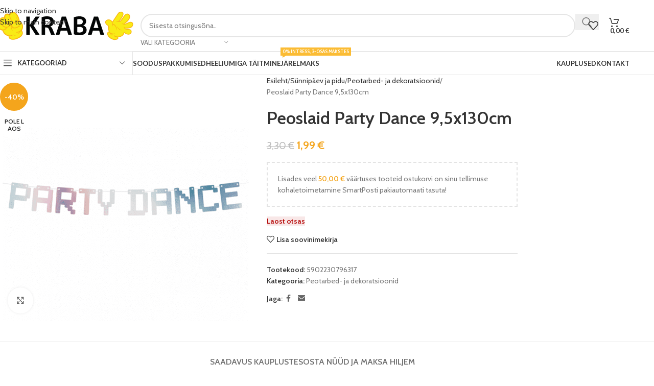

--- FILE ---
content_type: text/html; charset=UTF-8
request_url: https://kraba.ee/toode/peoslaid-party-dance-95x130cm/
body_size: 44034
content:
<!DOCTYPE html>
<html lang="et">
<head>
	<meta charset="UTF-8">
	<link rel="profile" href="https://gmpg.org/xfn/11">
	<link rel="pingback" href="https://kraba.ee/xmlrpc.php">

	<script type="text/javascript">
/* <![CDATA[ */
(function () {
var ase = document.createElement("script");
ase.setAttribute("tw-client-key", "wflolqi2xkot1iuxvftnbwss");
ase.setAttribute("src", "https://chat.askly.me/cw/chat/latest.js");
document.head.appendChild(ase);
})();
/* ]]> */
</script>
<meta name='robots' content='index, follow, max-image-preview:large, max-snippet:-1, max-video-preview:-1' />
<script>window._wca = window._wca || [];</script>

	<!-- This site is optimized with the Yoast SEO plugin v26.7 - https://yoast.com/wordpress/plugins/seo/ -->
	<title>Peoslaid Party Dance 9,5x130cm - KRABA</title><link rel="preload" data-rocket-preload as="style" href="https://fonts.googleapis.com/css?family=Cabin%3A400%2C600%7CLato%3A400%2C700&#038;display=swap" /><link rel="stylesheet" href="https://fonts.googleapis.com/css?family=Cabin%3A400%2C600%7CLato%3A400%2C700&#038;display=swap" media="print" onload="this.media='all'" /><noscript><link rel="stylesheet" href="https://fonts.googleapis.com/css?family=Cabin%3A400%2C600%7CLato%3A400%2C700&#038;display=swap" /></noscript>
	<meta name="description" content="Lai valik kodu- ja aiakaupu, peotarbeid- ja dekoratsioone, spordi- ja hobikaupasid ja veel palju muud! Valikus üle 15 000 soodustoote kogu perele!" />
	<link rel="canonical" href="https://kraba.ee/toode/peoslaid-party-dance-95x130cm/" />
	<meta property="og:locale" content="et_EE" />
	<meta property="og:type" content="article" />
	<meta property="og:title" content="Peoslaid Party Dance 9,5x130cm - KRABA" />
	<meta property="og:description" content="Lai valik kodu- ja aiakaupu, peotarbeid- ja dekoratsioone, spordi- ja hobikaupasid ja veel palju muud! Valikus üle 15 000 soodustoote kogu perele!" />
	<meta property="og:url" content="https://kraba.ee/toode/peoslaid-party-dance-95x130cm/" />
	<meta property="og:site_name" content="KRABA" />
	<meta property="article:publisher" content="https://www.facebook.com/kraba.ee" />
	<meta property="article:modified_time" content="2025-12-10T15:16:13+00:00" />
	<meta property="og:image" content="https://i0.wp.com/kraba.ee/wp-content/uploads/2022/06/GRL80-017.jpg.png?fit=1080%2C1080&ssl=1" />
	<meta property="og:image:width" content="1080" />
	<meta property="og:image:height" content="1080" />
	<meta property="og:image:type" content="image/png" />
	<meta name="twitter:card" content="summary_large_image" />
	<script type="application/ld+json" class="yoast-schema-graph">{"@context":"https://schema.org","@graph":[{"@type":"WebPage","@id":"https://kraba.ee/toode/peoslaid-party-dance-95x130cm/","url":"https://kraba.ee/toode/peoslaid-party-dance-95x130cm/","name":"Peoslaid Party Dance 9,5x130cm - KRABA","isPartOf":{"@id":"https://kraba.ee/#website"},"primaryImageOfPage":{"@id":"https://kraba.ee/toode/peoslaid-party-dance-95x130cm/#primaryimage"},"image":{"@id":"https://kraba.ee/toode/peoslaid-party-dance-95x130cm/#primaryimage"},"thumbnailUrl":"https://kraba.ee/wp-content/uploads/2022/06/GRL80-017.jpg.png","datePublished":"2022-01-21T12:59:11+00:00","dateModified":"2025-12-10T15:16:13+00:00","description":"Lai valik kodu- ja aiakaupu, peotarbeid- ja dekoratsioone, spordi- ja hobikaupasid ja veel palju muud! Valikus üle 15 000 soodustoote kogu perele!","breadcrumb":{"@id":"https://kraba.ee/toode/peoslaid-party-dance-95x130cm/#breadcrumb"},"inLanguage":"et","potentialAction":[{"@type":"ReadAction","target":["https://kraba.ee/toode/peoslaid-party-dance-95x130cm/"]}]},{"@type":"ImageObject","inLanguage":"et","@id":"https://kraba.ee/toode/peoslaid-party-dance-95x130cm/#primaryimage","url":"https://kraba.ee/wp-content/uploads/2022/06/GRL80-017.jpg.png","contentUrl":"https://kraba.ee/wp-content/uploads/2022/06/GRL80-017.jpg.png","width":1080,"height":1080},{"@type":"BreadcrumbList","@id":"https://kraba.ee/toode/peoslaid-party-dance-95x130cm/#breadcrumb","itemListElement":[{"@type":"ListItem","position":1,"name":"Avaleht","item":"https://kraba.ee/"},{"@type":"ListItem","position":2,"name":"Sooduspakkumised","item":"https://kraba.ee/sooduspakkumised/"},{"@type":"ListItem","position":3,"name":"Peoslaid Party Dance 9,5x130cm"}]},{"@type":"WebSite","@id":"https://kraba.ee/#website","url":"https://kraba.ee/","name":"KRABA","description":"Sest meil soodsaid hindu tabad!","publisher":{"@id":"https://kraba.ee/#organization"},"potentialAction":[{"@type":"SearchAction","target":{"@type":"EntryPoint","urlTemplate":"https://kraba.ee/?s={search_term_string}"},"query-input":{"@type":"PropertyValueSpecification","valueRequired":true,"valueName":"search_term_string"}}],"inLanguage":"et"},{"@type":"Organization","@id":"https://kraba.ee/#organization","name":"KRABA","url":"https://kraba.ee/","logo":{"@type":"ImageObject","inLanguage":"et","@id":"https://kraba.ee/#/schema/logo/image/","url":"https://kraba.ee/wp-content/uploads/2025/03/kraba_logo_1-1.png","contentUrl":"https://kraba.ee/wp-content/uploads/2025/03/kraba_logo_1-1.png","width":2000,"height":2000,"caption":"KRABA"},"image":{"@id":"https://kraba.ee/#/schema/logo/image/"},"sameAs":["https://www.facebook.com/kraba.ee","https://instagram.com/kraba.ee"]}]}</script>
	<!-- / Yoast SEO plugin. -->


<link rel='dns-prefetch' href='//stats.wp.com' />
<link rel='dns-prefetch' href='//capi-automation.s3.us-east-2.amazonaws.com' />
<link rel='dns-prefetch' href='//www.googletagmanager.com' />
<link rel='dns-prefetch' href='//fonts.googleapis.com' />
<link href='https://fonts.gstatic.com' crossorigin rel='preconnect' />
<link href='//hb.wpmucdn.com' rel='preconnect' />
<link href='http://fonts.googleapis.com' rel='preconnect' />
<link href='//fonts.gstatic.com' crossorigin='' rel='preconnect' />
<link rel="alternate" type="application/rss+xml" title="KRABA &raquo; RSS" href="https://kraba.ee/feed/" />
<link rel="alternate" type="application/rss+xml" title="KRABA &raquo; Kommentaaride RSS" href="https://kraba.ee/comments/feed/" />
<link rel="alternate" title="oEmbed (JSON)" type="application/json+oembed" href="https://kraba.ee/wp-json/oembed/1.0/embed?url=https%3A%2F%2Fkraba.ee%2Ftoode%2Fpeoslaid-party-dance-95x130cm%2F" />
<link rel="alternate" title="oEmbed (XML)" type="text/xml+oembed" href="https://kraba.ee/wp-json/oembed/1.0/embed?url=https%3A%2F%2Fkraba.ee%2Ftoode%2Fpeoslaid-party-dance-95x130cm%2F&#038;format=xml" />
		<style>
			.lazyload,
			.lazyloading {
				max-width: 100%;
			}
		</style>
		<style id='wp-img-auto-sizes-contain-inline-css' type='text/css'>
img:is([sizes=auto i],[sizes^="auto," i]){contain-intrinsic-size:3000px 1500px}
/*# sourceURL=wp-img-auto-sizes-contain-inline-css */
</style>
<link rel='stylesheet' id='wp-block-library-css' href='https://kraba.ee/wp-includes/css/dist/block-library/style.min.css?ver=6.9' type='text/css' media='all' />
<style id='safe-svg-svg-icon-style-inline-css' type='text/css'>
.safe-svg-cover{text-align:center}.safe-svg-cover .safe-svg-inside{display:inline-block;max-width:100%}.safe-svg-cover svg{fill:currentColor;height:100%;max-height:100%;max-width:100%;width:100%}

/*# sourceURL=https://kraba.ee/wp-content/plugins/safe-svg/dist/safe-svg-block-frontend.css */
</style>
<link rel='stylesheet' id='mediaelement-css' href='https://kraba.ee/wp-includes/js/mediaelement/mediaelementplayer-legacy.min.css?ver=4.2.17' type='text/css' media='all' />
<link rel='stylesheet' id='wp-mediaelement-css' href='https://kraba.ee/wp-includes/js/mediaelement/wp-mediaelement.min.css?ver=6.9' type='text/css' media='all' />
<style id='jetpack-sharing-buttons-style-inline-css' type='text/css'>
.jetpack-sharing-buttons__services-list{display:flex;flex-direction:row;flex-wrap:wrap;gap:0;list-style-type:none;margin:5px;padding:0}.jetpack-sharing-buttons__services-list.has-small-icon-size{font-size:12px}.jetpack-sharing-buttons__services-list.has-normal-icon-size{font-size:16px}.jetpack-sharing-buttons__services-list.has-large-icon-size{font-size:24px}.jetpack-sharing-buttons__services-list.has-huge-icon-size{font-size:36px}@media print{.jetpack-sharing-buttons__services-list{display:none!important}}.editor-styles-wrapper .wp-block-jetpack-sharing-buttons{gap:0;padding-inline-start:0}ul.jetpack-sharing-buttons__services-list.has-background{padding:1.25em 2.375em}
/*# sourceURL=https://kraba.ee/wp-content/plugins/jetpack/_inc/blocks/sharing-buttons/view.css */
</style>
<style id='global-styles-inline-css' type='text/css'>
:root{--wp--preset--aspect-ratio--square: 1;--wp--preset--aspect-ratio--4-3: 4/3;--wp--preset--aspect-ratio--3-4: 3/4;--wp--preset--aspect-ratio--3-2: 3/2;--wp--preset--aspect-ratio--2-3: 2/3;--wp--preset--aspect-ratio--16-9: 16/9;--wp--preset--aspect-ratio--9-16: 9/16;--wp--preset--color--black: #000000;--wp--preset--color--cyan-bluish-gray: #abb8c3;--wp--preset--color--white: #ffffff;--wp--preset--color--pale-pink: #f78da7;--wp--preset--color--vivid-red: #cf2e2e;--wp--preset--color--luminous-vivid-orange: #ff6900;--wp--preset--color--luminous-vivid-amber: #fcb900;--wp--preset--color--light-green-cyan: #7bdcb5;--wp--preset--color--vivid-green-cyan: #00d084;--wp--preset--color--pale-cyan-blue: #8ed1fc;--wp--preset--color--vivid-cyan-blue: #0693e3;--wp--preset--color--vivid-purple: #9b51e0;--wp--preset--gradient--vivid-cyan-blue-to-vivid-purple: linear-gradient(135deg,rgb(6,147,227) 0%,rgb(155,81,224) 100%);--wp--preset--gradient--light-green-cyan-to-vivid-green-cyan: linear-gradient(135deg,rgb(122,220,180) 0%,rgb(0,208,130) 100%);--wp--preset--gradient--luminous-vivid-amber-to-luminous-vivid-orange: linear-gradient(135deg,rgb(252,185,0) 0%,rgb(255,105,0) 100%);--wp--preset--gradient--luminous-vivid-orange-to-vivid-red: linear-gradient(135deg,rgb(255,105,0) 0%,rgb(207,46,46) 100%);--wp--preset--gradient--very-light-gray-to-cyan-bluish-gray: linear-gradient(135deg,rgb(238,238,238) 0%,rgb(169,184,195) 100%);--wp--preset--gradient--cool-to-warm-spectrum: linear-gradient(135deg,rgb(74,234,220) 0%,rgb(151,120,209) 20%,rgb(207,42,186) 40%,rgb(238,44,130) 60%,rgb(251,105,98) 80%,rgb(254,248,76) 100%);--wp--preset--gradient--blush-light-purple: linear-gradient(135deg,rgb(255,206,236) 0%,rgb(152,150,240) 100%);--wp--preset--gradient--blush-bordeaux: linear-gradient(135deg,rgb(254,205,165) 0%,rgb(254,45,45) 50%,rgb(107,0,62) 100%);--wp--preset--gradient--luminous-dusk: linear-gradient(135deg,rgb(255,203,112) 0%,rgb(199,81,192) 50%,rgb(65,88,208) 100%);--wp--preset--gradient--pale-ocean: linear-gradient(135deg,rgb(255,245,203) 0%,rgb(182,227,212) 50%,rgb(51,167,181) 100%);--wp--preset--gradient--electric-grass: linear-gradient(135deg,rgb(202,248,128) 0%,rgb(113,206,126) 100%);--wp--preset--gradient--midnight: linear-gradient(135deg,rgb(2,3,129) 0%,rgb(40,116,252) 100%);--wp--preset--font-size--small: 13px;--wp--preset--font-size--medium: 20px;--wp--preset--font-size--large: 36px;--wp--preset--font-size--x-large: 42px;--wp--preset--spacing--20: 0.44rem;--wp--preset--spacing--30: 0.67rem;--wp--preset--spacing--40: 1rem;--wp--preset--spacing--50: 1.5rem;--wp--preset--spacing--60: 2.25rem;--wp--preset--spacing--70: 3.38rem;--wp--preset--spacing--80: 5.06rem;--wp--preset--shadow--natural: 6px 6px 9px rgba(0, 0, 0, 0.2);--wp--preset--shadow--deep: 12px 12px 50px rgba(0, 0, 0, 0.4);--wp--preset--shadow--sharp: 6px 6px 0px rgba(0, 0, 0, 0.2);--wp--preset--shadow--outlined: 6px 6px 0px -3px rgb(255, 255, 255), 6px 6px rgb(0, 0, 0);--wp--preset--shadow--crisp: 6px 6px 0px rgb(0, 0, 0);}:where(body) { margin: 0; }.wp-site-blocks > .alignleft { float: left; margin-right: 2em; }.wp-site-blocks > .alignright { float: right; margin-left: 2em; }.wp-site-blocks > .aligncenter { justify-content: center; margin-left: auto; margin-right: auto; }:where(.is-layout-flex){gap: 0.5em;}:where(.is-layout-grid){gap: 0.5em;}.is-layout-flow > .alignleft{float: left;margin-inline-start: 0;margin-inline-end: 2em;}.is-layout-flow > .alignright{float: right;margin-inline-start: 2em;margin-inline-end: 0;}.is-layout-flow > .aligncenter{margin-left: auto !important;margin-right: auto !important;}.is-layout-constrained > .alignleft{float: left;margin-inline-start: 0;margin-inline-end: 2em;}.is-layout-constrained > .alignright{float: right;margin-inline-start: 2em;margin-inline-end: 0;}.is-layout-constrained > .aligncenter{margin-left: auto !important;margin-right: auto !important;}.is-layout-constrained > :where(:not(.alignleft):not(.alignright):not(.alignfull)){margin-left: auto !important;margin-right: auto !important;}body .is-layout-flex{display: flex;}.is-layout-flex{flex-wrap: wrap;align-items: center;}.is-layout-flex > :is(*, div){margin: 0;}body .is-layout-grid{display: grid;}.is-layout-grid > :is(*, div){margin: 0;}body{padding-top: 0px;padding-right: 0px;padding-bottom: 0px;padding-left: 0px;}a:where(:not(.wp-element-button)){text-decoration: none;}:root :where(.wp-element-button, .wp-block-button__link){background-color: #32373c;border-width: 0;color: #fff;font-family: inherit;font-size: inherit;font-style: inherit;font-weight: inherit;letter-spacing: inherit;line-height: inherit;padding-top: calc(0.667em + 2px);padding-right: calc(1.333em + 2px);padding-bottom: calc(0.667em + 2px);padding-left: calc(1.333em + 2px);text-decoration: none;text-transform: inherit;}.has-black-color{color: var(--wp--preset--color--black) !important;}.has-cyan-bluish-gray-color{color: var(--wp--preset--color--cyan-bluish-gray) !important;}.has-white-color{color: var(--wp--preset--color--white) !important;}.has-pale-pink-color{color: var(--wp--preset--color--pale-pink) !important;}.has-vivid-red-color{color: var(--wp--preset--color--vivid-red) !important;}.has-luminous-vivid-orange-color{color: var(--wp--preset--color--luminous-vivid-orange) !important;}.has-luminous-vivid-amber-color{color: var(--wp--preset--color--luminous-vivid-amber) !important;}.has-light-green-cyan-color{color: var(--wp--preset--color--light-green-cyan) !important;}.has-vivid-green-cyan-color{color: var(--wp--preset--color--vivid-green-cyan) !important;}.has-pale-cyan-blue-color{color: var(--wp--preset--color--pale-cyan-blue) !important;}.has-vivid-cyan-blue-color{color: var(--wp--preset--color--vivid-cyan-blue) !important;}.has-vivid-purple-color{color: var(--wp--preset--color--vivid-purple) !important;}.has-black-background-color{background-color: var(--wp--preset--color--black) !important;}.has-cyan-bluish-gray-background-color{background-color: var(--wp--preset--color--cyan-bluish-gray) !important;}.has-white-background-color{background-color: var(--wp--preset--color--white) !important;}.has-pale-pink-background-color{background-color: var(--wp--preset--color--pale-pink) !important;}.has-vivid-red-background-color{background-color: var(--wp--preset--color--vivid-red) !important;}.has-luminous-vivid-orange-background-color{background-color: var(--wp--preset--color--luminous-vivid-orange) !important;}.has-luminous-vivid-amber-background-color{background-color: var(--wp--preset--color--luminous-vivid-amber) !important;}.has-light-green-cyan-background-color{background-color: var(--wp--preset--color--light-green-cyan) !important;}.has-vivid-green-cyan-background-color{background-color: var(--wp--preset--color--vivid-green-cyan) !important;}.has-pale-cyan-blue-background-color{background-color: var(--wp--preset--color--pale-cyan-blue) !important;}.has-vivid-cyan-blue-background-color{background-color: var(--wp--preset--color--vivid-cyan-blue) !important;}.has-vivid-purple-background-color{background-color: var(--wp--preset--color--vivid-purple) !important;}.has-black-border-color{border-color: var(--wp--preset--color--black) !important;}.has-cyan-bluish-gray-border-color{border-color: var(--wp--preset--color--cyan-bluish-gray) !important;}.has-white-border-color{border-color: var(--wp--preset--color--white) !important;}.has-pale-pink-border-color{border-color: var(--wp--preset--color--pale-pink) !important;}.has-vivid-red-border-color{border-color: var(--wp--preset--color--vivid-red) !important;}.has-luminous-vivid-orange-border-color{border-color: var(--wp--preset--color--luminous-vivid-orange) !important;}.has-luminous-vivid-amber-border-color{border-color: var(--wp--preset--color--luminous-vivid-amber) !important;}.has-light-green-cyan-border-color{border-color: var(--wp--preset--color--light-green-cyan) !important;}.has-vivid-green-cyan-border-color{border-color: var(--wp--preset--color--vivid-green-cyan) !important;}.has-pale-cyan-blue-border-color{border-color: var(--wp--preset--color--pale-cyan-blue) !important;}.has-vivid-cyan-blue-border-color{border-color: var(--wp--preset--color--vivid-cyan-blue) !important;}.has-vivid-purple-border-color{border-color: var(--wp--preset--color--vivid-purple) !important;}.has-vivid-cyan-blue-to-vivid-purple-gradient-background{background: var(--wp--preset--gradient--vivid-cyan-blue-to-vivid-purple) !important;}.has-light-green-cyan-to-vivid-green-cyan-gradient-background{background: var(--wp--preset--gradient--light-green-cyan-to-vivid-green-cyan) !important;}.has-luminous-vivid-amber-to-luminous-vivid-orange-gradient-background{background: var(--wp--preset--gradient--luminous-vivid-amber-to-luminous-vivid-orange) !important;}.has-luminous-vivid-orange-to-vivid-red-gradient-background{background: var(--wp--preset--gradient--luminous-vivid-orange-to-vivid-red) !important;}.has-very-light-gray-to-cyan-bluish-gray-gradient-background{background: var(--wp--preset--gradient--very-light-gray-to-cyan-bluish-gray) !important;}.has-cool-to-warm-spectrum-gradient-background{background: var(--wp--preset--gradient--cool-to-warm-spectrum) !important;}.has-blush-light-purple-gradient-background{background: var(--wp--preset--gradient--blush-light-purple) !important;}.has-blush-bordeaux-gradient-background{background: var(--wp--preset--gradient--blush-bordeaux) !important;}.has-luminous-dusk-gradient-background{background: var(--wp--preset--gradient--luminous-dusk) !important;}.has-pale-ocean-gradient-background{background: var(--wp--preset--gradient--pale-ocean) !important;}.has-electric-grass-gradient-background{background: var(--wp--preset--gradient--electric-grass) !important;}.has-midnight-gradient-background{background: var(--wp--preset--gradient--midnight) !important;}.has-small-font-size{font-size: var(--wp--preset--font-size--small) !important;}.has-medium-font-size{font-size: var(--wp--preset--font-size--medium) !important;}.has-large-font-size{font-size: var(--wp--preset--font-size--large) !important;}.has-x-large-font-size{font-size: var(--wp--preset--font-size--x-large) !important;}
:where(.wp-block-post-template.is-layout-flex){gap: 1.25em;}:where(.wp-block-post-template.is-layout-grid){gap: 1.25em;}
:where(.wp-block-term-template.is-layout-flex){gap: 1.25em;}:where(.wp-block-term-template.is-layout-grid){gap: 1.25em;}
:where(.wp-block-columns.is-layout-flex){gap: 2em;}:where(.wp-block-columns.is-layout-grid){gap: 2em;}
:root :where(.wp-block-pullquote){font-size: 1.5em;line-height: 1.6;}
/*# sourceURL=global-styles-inline-css */
</style>
<style id='woocommerce-inline-inline-css' type='text/css'>
.woocommerce form .form-row .required { visibility: visible; }
/*# sourceURL=woocommerce-inline-inline-css */
</style>
<link rel='stylesheet' id='wc-price-history-frontend-css' href='https://kraba.ee/wp-content/plugins/wc-price-history/assets/css/frontend.css?ver=1.7' type='text/css' media='all' />
<link rel='stylesheet' id='woo_discount_pro_style-css' href='https://kraba.ee/wp-content/plugins/woo-discount-rules-pro/Assets/Css/awdr_style.css?ver=2.6.5' type='text/css' media='all' />
<link rel='stylesheet' id='elementor-icons-css' href='https://kraba.ee/wp-content/plugins/elementor/assets/lib/eicons/css/elementor-icons.min.css?ver=5.45.0' type='text/css' media='all' />
<link rel='stylesheet' id='elementor-frontend-css' href='https://kraba.ee/wp-content/uploads/elementor/css/custom-frontend.min.css?ver=1767957380' type='text/css' media='all' />
<link rel='stylesheet' id='elementor-post-12855-css' href='https://kraba.ee/wp-content/uploads/elementor/css/post-12855.css?ver=1767957380' type='text/css' media='all' />
<link rel='stylesheet' id='font-awesome-5-all-css' href='https://kraba.ee/wp-content/plugins/elementor/assets/lib/font-awesome/css/all.min.css?ver=3.34.1' type='text/css' media='all' />
<link rel='stylesheet' id='font-awesome-4-shim-css' href='https://kraba.ee/wp-content/plugins/elementor/assets/lib/font-awesome/css/v4-shims.min.css?ver=3.34.1' type='text/css' media='all' />
<link rel='stylesheet' id='elementor-icons-shared-0-css' href='https://kraba.ee/wp-content/plugins/elementor/assets/lib/font-awesome/css/fontawesome.min.css?ver=5.15.3' type='text/css' media='all' />
<link rel='stylesheet' id='elementor-icons-fa-solid-css' href='https://kraba.ee/wp-content/plugins/elementor/assets/lib/font-awesome/css/solid.min.css?ver=5.15.3' type='text/css' media='all' />
<link rel='stylesheet' id='elementor-icons-fa-brands-css' href='https://kraba.ee/wp-content/plugins/elementor/assets/lib/font-awesome/css/brands.min.css?ver=5.15.3' type='text/css' media='all' />
<link rel='stylesheet' id='elementor-icons-fa-regular-css' href='https://kraba.ee/wp-content/plugins/elementor/assets/lib/font-awesome/css/regular.min.css?ver=5.15.3' type='text/css' media='all' />
<link rel='stylesheet' id='wd-style-base-css' href='https://kraba.ee/wp-content/themes/woodmart/css/parts/base.min.css?ver=8.3.8' type='text/css' media='all' />
<link rel='stylesheet' id='wd-helpers-wpb-elem-css' href='https://kraba.ee/wp-content/themes/woodmart/css/parts/helpers-wpb-elem.min.css?ver=8.3.8' type='text/css' media='all' />
<link rel='stylesheet' id='wd-elementor-base-css' href='https://kraba.ee/wp-content/themes/woodmart/css/parts/int-elem-base.min.css?ver=8.3.8' type='text/css' media='all' />
<link rel='stylesheet' id='wd-woocommerce-base-css' href='https://kraba.ee/wp-content/themes/woodmart/css/parts/woocommerce-base.min.css?ver=8.3.8' type='text/css' media='all' />
<link rel='stylesheet' id='wd-mod-star-rating-css' href='https://kraba.ee/wp-content/themes/woodmart/css/parts/mod-star-rating.min.css?ver=8.3.8' type='text/css' media='all' />
<link rel='stylesheet' id='wd-woocommerce-block-notices-css' href='https://kraba.ee/wp-content/themes/woodmart/css/parts/woo-mod-block-notices.min.css?ver=8.3.8' type='text/css' media='all' />
<link rel='stylesheet' id='wd-woo-mod-quantity-css' href='https://kraba.ee/wp-content/themes/woodmart/css/parts/woo-mod-quantity.min.css?ver=8.3.8' type='text/css' media='all' />
<link rel='stylesheet' id='wd-woo-opt-free-progress-bar-css' href='https://kraba.ee/wp-content/themes/woodmart/css/parts/woo-opt-free-progress-bar.min.css?ver=8.3.8' type='text/css' media='all' />
<link rel='stylesheet' id='wd-woo-mod-progress-bar-css' href='https://kraba.ee/wp-content/themes/woodmart/css/parts/woo-mod-progress-bar.min.css?ver=8.3.8' type='text/css' media='all' />
<link rel='stylesheet' id='wd-woo-single-prod-el-base-css' href='https://kraba.ee/wp-content/themes/woodmart/css/parts/woo-single-prod-el-base.min.css?ver=8.3.8' type='text/css' media='all' />
<link rel='stylesheet' id='wd-woo-mod-stock-status-css' href='https://kraba.ee/wp-content/themes/woodmart/css/parts/woo-mod-stock-status.min.css?ver=8.3.8' type='text/css' media='all' />
<link rel='stylesheet' id='wd-woo-mod-shop-attributes-css' href='https://kraba.ee/wp-content/themes/woodmart/css/parts/woo-mod-shop-attributes.min.css?ver=8.3.8' type='text/css' media='all' />
<link rel='stylesheet' id='wd-wp-blocks-css' href='https://kraba.ee/wp-content/themes/woodmart/css/parts/wp-blocks.min.css?ver=8.3.8' type='text/css' media='all' />
<link rel='stylesheet' id='wd-woo-mod-product-info-css' href='https://kraba.ee/wp-content/themes/woodmart/css/parts/woo-mod-product-info.min.css?ver=8.3.8' type='text/css' media='all' />
<link rel='stylesheet' id='wd-woo-opt-est-del-css' href='https://kraba.ee/wp-content/themes/woodmart/css/parts/woo-opt-est-del.min.css?ver=8.3.8' type='text/css' media='all' />
<link rel='stylesheet' id='wd-header-base-css' href='https://kraba.ee/wp-content/themes/woodmart/css/parts/header-base.min.css?ver=8.3.8' type='text/css' media='all' />
<link rel='stylesheet' id='wd-mod-tools-css' href='https://kraba.ee/wp-content/themes/woodmart/css/parts/mod-tools.min.css?ver=8.3.8' type='text/css' media='all' />
<link rel='stylesheet' id='wd-header-elements-base-css' href='https://kraba.ee/wp-content/themes/woodmart/css/parts/header-el-base.min.css?ver=8.3.8' type='text/css' media='all' />
<link rel='stylesheet' id='wd-header-search-css' href='https://kraba.ee/wp-content/themes/woodmart/css/parts/header-el-search.min.css?ver=8.3.8' type='text/css' media='all' />
<link rel='stylesheet' id='wd-header-search-form-css' href='https://kraba.ee/wp-content/themes/woodmart/css/parts/header-el-search-form.min.css?ver=8.3.8' type='text/css' media='all' />
<link rel='stylesheet' id='wd-wd-search-form-css' href='https://kraba.ee/wp-content/themes/woodmart/css/parts/wd-search-form.min.css?ver=8.3.8' type='text/css' media='all' />
<link rel='stylesheet' id='wd-wd-search-results-css' href='https://kraba.ee/wp-content/themes/woodmart/css/parts/wd-search-results.min.css?ver=8.3.8' type='text/css' media='all' />
<link rel='stylesheet' id='wd-wd-search-dropdown-css' href='https://kraba.ee/wp-content/themes/woodmart/css/parts/wd-search-dropdown.min.css?ver=8.3.8' type='text/css' media='all' />
<link rel='stylesheet' id='wd-wd-search-cat-css' href='https://kraba.ee/wp-content/themes/woodmart/css/parts/wd-search-cat.min.css?ver=8.3.8' type='text/css' media='all' />
<link rel='stylesheet' id='wd-header-cart-side-css' href='https://kraba.ee/wp-content/themes/woodmart/css/parts/header-el-cart-side.min.css?ver=8.3.8' type='text/css' media='all' />
<link rel='stylesheet' id='wd-header-cart-css' href='https://kraba.ee/wp-content/themes/woodmart/css/parts/header-el-cart.min.css?ver=8.3.8' type='text/css' media='all' />
<link rel='stylesheet' id='wd-widget-shopping-cart-css' href='https://kraba.ee/wp-content/themes/woodmart/css/parts/woo-widget-shopping-cart.min.css?ver=8.3.8' type='text/css' media='all' />
<link rel='stylesheet' id='wd-widget-product-list-css' href='https://kraba.ee/wp-content/themes/woodmart/css/parts/woo-widget-product-list.min.css?ver=8.3.8' type='text/css' media='all' />
<link rel='stylesheet' id='wd-header-mobile-nav-dropdown-css' href='https://kraba.ee/wp-content/themes/woodmart/css/parts/header-el-mobile-nav-dropdown.min.css?ver=8.3.8' type='text/css' media='all' />
<link rel='stylesheet' id='wd-header-categories-nav-css' href='https://kraba.ee/wp-content/themes/woodmart/css/parts/header-el-category-nav.min.css?ver=8.3.8' type='text/css' media='all' />
<link rel='stylesheet' id='wd-mod-nav-vertical-css' href='https://kraba.ee/wp-content/themes/woodmart/css/parts/mod-nav-vertical.min.css?ver=8.3.8' type='text/css' media='all' />
<link rel='stylesheet' id='wd-mod-nav-vertical-design-default-css' href='https://kraba.ee/wp-content/themes/woodmart/css/parts/mod-nav-vertical-design-default.min.css?ver=8.3.8' type='text/css' media='all' />
<link rel='stylesheet' id='wd-mod-nav-menu-label-css' href='https://kraba.ee/wp-content/themes/woodmart/css/parts/mod-nav-menu-label.min.css?ver=8.3.8' type='text/css' media='all' />
<link rel='stylesheet' id='wd-page-title-css' href='https://kraba.ee/wp-content/themes/woodmart/css/parts/page-title.min.css?ver=8.3.8' type='text/css' media='all' />
<link rel='stylesheet' id='wd-woo-single-prod-predefined-css' href='https://kraba.ee/wp-content/themes/woodmart/css/parts/woo-single-prod-predefined.min.css?ver=8.3.8' type='text/css' media='all' />
<link rel='stylesheet' id='wd-woo-single-prod-and-quick-view-predefined-css' href='https://kraba.ee/wp-content/themes/woodmart/css/parts/woo-single-prod-and-quick-view-predefined.min.css?ver=8.3.8' type='text/css' media='all' />
<link rel='stylesheet' id='wd-woo-single-prod-el-tabs-predefined-css' href='https://kraba.ee/wp-content/themes/woodmart/css/parts/woo-single-prod-el-tabs-predefined.min.css?ver=8.3.8' type='text/css' media='all' />
<link rel='stylesheet' id='wd-woo-single-prod-el-gallery-css' href='https://kraba.ee/wp-content/themes/woodmart/css/parts/woo-single-prod-el-gallery.min.css?ver=8.3.8' type='text/css' media='all' />
<link rel='stylesheet' id='wd-swiper-css' href='https://kraba.ee/wp-content/themes/woodmart/css/parts/lib-swiper.min.css?ver=8.3.8' type='text/css' media='all' />
<link rel='stylesheet' id='wd-woo-mod-product-labels-css' href='https://kraba.ee/wp-content/themes/woodmart/css/parts/woo-mod-product-labels.min.css?ver=8.3.8' type='text/css' media='all' />
<link rel='stylesheet' id='wd-woo-mod-product-labels-round-css' href='https://kraba.ee/wp-content/themes/woodmart/css/parts/woo-mod-product-labels-round.min.css?ver=8.3.8' type='text/css' media='all' />
<link rel='stylesheet' id='wd-swiper-arrows-css' href='https://kraba.ee/wp-content/themes/woodmart/css/parts/lib-swiper-arrows.min.css?ver=8.3.8' type='text/css' media='all' />
<link rel='stylesheet' id='wd-photoswipe-css' href='https://kraba.ee/wp-content/themes/woodmart/css/parts/lib-photoswipe.min.css?ver=8.3.8' type='text/css' media='all' />
<link rel='stylesheet' id='wd-social-icons-css' href='https://kraba.ee/wp-content/themes/woodmart/css/parts/el-social-icons.min.css?ver=8.3.8' type='text/css' media='all' />
<link rel='stylesheet' id='wd-off-canvas-sidebar-css' href='https://kraba.ee/wp-content/themes/woodmart/css/parts/opt-off-canvas-sidebar.min.css?ver=8.3.8' type='text/css' media='all' />
<link rel='stylesheet' id='wd-tabs-css' href='https://kraba.ee/wp-content/themes/woodmart/css/parts/el-tabs.min.css?ver=8.3.8' type='text/css' media='all' />
<link rel='stylesheet' id='wd-woo-single-prod-el-tabs-opt-layout-tabs-css' href='https://kraba.ee/wp-content/themes/woodmart/css/parts/woo-single-prod-el-tabs-opt-layout-tabs.min.css?ver=8.3.8' type='text/css' media='all' />
<link rel='stylesheet' id='wd-accordion-css' href='https://kraba.ee/wp-content/themes/woodmart/css/parts/el-accordion.min.css?ver=8.3.8' type='text/css' media='all' />
<link rel='stylesheet' id='wd-accordion-elem-wpb-css' href='https://kraba.ee/wp-content/themes/woodmart/css/parts/el-accordion-wpb-elem.min.css?ver=8.3.8' type='text/css' media='all' />
<link rel='stylesheet' id='wd-woo-opt-title-limit-css' href='https://kraba.ee/wp-content/themes/woodmart/css/parts/woo-opt-title-limit.min.css?ver=8.3.8' type='text/css' media='all' />
<link rel='stylesheet' id='wd-product-loop-css' href='https://kraba.ee/wp-content/themes/woodmart/css/parts/woo-product-loop.min.css?ver=8.3.8' type='text/css' media='all' />
<link rel='stylesheet' id='wd-product-loop-base-css' href='https://kraba.ee/wp-content/themes/woodmart/css/parts/woo-product-loop-base.min.css?ver=8.3.8' type='text/css' media='all' />
<link rel='stylesheet' id='wd-woo-mod-add-btn-replace-css' href='https://kraba.ee/wp-content/themes/woodmart/css/parts/woo-mod-add-btn-replace.min.css?ver=8.3.8' type='text/css' media='all' />
<link rel='stylesheet' id='wd-mod-more-description-css' href='https://kraba.ee/wp-content/themes/woodmart/css/parts/mod-more-description.min.css?ver=8.3.8' type='text/css' media='all' />
<link rel='stylesheet' id='wd-widget-collapse-css' href='https://kraba.ee/wp-content/themes/woodmart/css/parts/opt-widget-collapse.min.css?ver=8.3.8' type='text/css' media='all' />
<link rel='stylesheet' id='wd-footer-base-css' href='https://kraba.ee/wp-content/themes/woodmart/css/parts/footer-base.min.css?ver=8.3.8' type='text/css' media='all' />
<link rel='stylesheet' id='wd-info-box-css' href='https://kraba.ee/wp-content/themes/woodmart/css/parts/el-info-box.min.css?ver=8.3.8' type='text/css' media='all' />
<link rel='stylesheet' id='wd-info-box-style-shadow-and-bg-hover-css' href='https://kraba.ee/wp-content/themes/woodmart/css/parts/el-info-box-style-shadow-and-bg-hover.min.css?ver=8.3.8' type='text/css' media='all' />
<link rel='stylesheet' id='wd-section-title-css' href='https://kraba.ee/wp-content/themes/woodmart/css/parts/el-section-title.min.css?ver=8.3.8' type='text/css' media='all' />
<link rel='stylesheet' id='wd-section-title-style-simple-and-brd-css' href='https://kraba.ee/wp-content/themes/woodmart/css/parts/el-section-title-style-simple-and-brd.min.css?ver=8.3.8' type='text/css' media='all' />
<link rel='stylesheet' id='wd-info-box-style-brd-css' href='https://kraba.ee/wp-content/themes/woodmart/css/parts/el-info-box-style-brd.min.css?ver=8.3.8' type='text/css' media='all' />
<link rel='stylesheet' id='wd-text-block-css' href='https://kraba.ee/wp-content/themes/woodmart/css/parts/el-text-block.min.css?ver=8.3.8' type='text/css' media='all' />
<link rel='stylesheet' id='wd-social-icons-styles-css' href='https://kraba.ee/wp-content/themes/woodmart/css/parts/el-social-styles.min.css?ver=8.3.8' type='text/css' media='all' />
<link rel='stylesheet' id='wd-scroll-top-css' href='https://kraba.ee/wp-content/themes/woodmart/css/parts/opt-scrolltotop.min.css?ver=8.3.8' type='text/css' media='all' />
<link rel='stylesheet' id='wd-mod-sticky-sidebar-opener-css' href='https://kraba.ee/wp-content/themes/woodmart/css/parts/mod-sticky-sidebar-opener.min.css?ver=8.3.8' type='text/css' media='all' />
<link rel='stylesheet' id='wd-cookies-popup-css' href='https://kraba.ee/wp-content/themes/woodmart/css/parts/opt-cookies.min.css?ver=8.3.8' type='text/css' media='all' />
<link rel='stylesheet' id='wd-bottom-toolbar-css' href='https://kraba.ee/wp-content/themes/woodmart/css/parts/opt-bottom-toolbar.min.css?ver=8.3.8' type='text/css' media='all' />

<link rel='stylesheet' id='elementor-gf-local-roboto-css' href='https://kraba.ee/wp-content/uploads/elementor/google-fonts/css/roboto.css?ver=1742219009' type='text/css' media='all' />
<link rel='stylesheet' id='elementor-gf-local-robotoslab-css' href='https://kraba.ee/wp-content/uploads/elementor/google-fonts/css/robotoslab.css?ver=1742218979' type='text/css' media='all' />
<script type="text/javascript" async src="https://kraba.ee/wp-content/plugins/burst-statistics/assets/js/timeme/timeme.min.js?ver=1767957372" id="burst-timeme-js"></script>
<script type="text/javascript" async src="https://kraba.ee/wp-content/uploads/burst/js/burst.min.js?ver=1768113444" id="burst-js"></script>
<script type="text/javascript" src="https://kraba.ee/wp-includes/js/jquery/jquery.min.js?ver=3.7.1" id="jquery-core-js"></script>
<script type="text/javascript" src="https://kraba.ee/wp-includes/js/jquery/jquery-migrate.min.js?ver=3.4.1" id="jquery-migrate-js"></script>
<script type="text/javascript" src="https://kraba.ee/wp-content/plugins/woocommerce/assets/js/jquery-blockui/jquery.blockUI.min.js?ver=2.7.0-wc.10.4.3" id="wc-jquery-blockui-js" defer="defer" data-wp-strategy="defer"></script>
<script type="text/javascript" id="wc-add-to-cart-js-extra">
/* <![CDATA[ */
var wc_add_to_cart_params = {"ajax_url":"/wp-admin/admin-ajax.php","wc_ajax_url":"/?wc-ajax=%%endpoint%%","i18n_view_cart":"Vaata ostukorvi","cart_url":"https://kraba.ee/ostukorv/","is_cart":"","cart_redirect_after_add":"no"};
//# sourceURL=wc-add-to-cart-js-extra
/* ]]> */
</script>
<script type="text/javascript" src="https://kraba.ee/wp-content/plugins/woocommerce/assets/js/frontend/add-to-cart.min.js?ver=10.4.3" id="wc-add-to-cart-js" defer="defer" data-wp-strategy="defer"></script>
<script type="text/javascript" src="https://kraba.ee/wp-content/plugins/woocommerce/assets/js/zoom/jquery.zoom.min.js?ver=1.7.21-wc.10.4.3" id="wc-zoom-js" defer="defer" data-wp-strategy="defer"></script>
<script type="text/javascript" id="wc-single-product-js-extra">
/* <![CDATA[ */
var wc_single_product_params = {"i18n_required_rating_text":"Palun vali hinnang","i18n_rating_options":["1 of 5 stars","2 of 5 stars","3 of 5 stars","4 of 5 stars","5 of 5 stars"],"i18n_product_gallery_trigger_text":"View full-screen image gallery","review_rating_required":"yes","flexslider":{"rtl":false,"animation":"slide","smoothHeight":true,"directionNav":false,"controlNav":"thumbnails","slideshow":false,"animationSpeed":500,"animationLoop":false,"allowOneSlide":false},"zoom_enabled":"","zoom_options":[],"photoswipe_enabled":"","photoswipe_options":{"shareEl":false,"closeOnScroll":false,"history":false,"hideAnimationDuration":0,"showAnimationDuration":0},"flexslider_enabled":""};
//# sourceURL=wc-single-product-js-extra
/* ]]> */
</script>
<script type="text/javascript" src="https://kraba.ee/wp-content/plugins/woocommerce/assets/js/frontend/single-product.min.js?ver=10.4.3" id="wc-single-product-js" defer="defer" data-wp-strategy="defer"></script>
<script type="text/javascript" src="https://kraba.ee/wp-content/plugins/woocommerce/assets/js/js-cookie/js.cookie.min.js?ver=2.1.4-wc.10.4.3" id="wc-js-cookie-js" defer="defer" data-wp-strategy="defer"></script>
<script type="text/javascript" id="woocommerce-js-extra">
/* <![CDATA[ */
var woocommerce_params = {"ajax_url":"/wp-admin/admin-ajax.php","wc_ajax_url":"/?wc-ajax=%%endpoint%%","i18n_password_show":"Show password","i18n_password_hide":"Hide password"};
//# sourceURL=woocommerce-js-extra
/* ]]> */
</script>
<script type="text/javascript" src="https://kraba.ee/wp-content/plugins/woocommerce/assets/js/frontend/woocommerce.min.js?ver=10.4.3" id="woocommerce-js" defer="defer" data-wp-strategy="defer"></script>
<script type="text/javascript" src="https://stats.wp.com/s-202602.js" id="woocommerce-analytics-js" defer="defer" data-wp-strategy="defer"></script>

<!-- Google tag (gtag.js) snippet added by Site Kit -->
<!-- Google Analytics snippet added by Site Kit -->
<script type="text/javascript" src="https://www.googletagmanager.com/gtag/js?id=G-FKML9QXNKY" id="google_gtagjs-js" async></script>
<script type="text/javascript" id="google_gtagjs-js-after">
/* <![CDATA[ */
window.dataLayer = window.dataLayer || [];function gtag(){dataLayer.push(arguments);}
gtag("set","linker",{"domains":["kraba.ee"]});
gtag("js", new Date());
gtag("set", "developer_id.dZTNiMT", true);
gtag("config", "G-FKML9QXNKY");
//# sourceURL=google_gtagjs-js-after
/* ]]> */
</script>
<script type="text/javascript" src="https://kraba.ee/wp-content/themes/woodmart/js/libs/device.min.js?ver=8.3.8" id="wd-device-library-js"></script>
<script type="text/javascript" src="https://kraba.ee/wp-content/themes/woodmart/js/scripts/global/scrollBar.min.js?ver=8.3.8" id="wd-scrollbar-js"></script>
<script type="text/javascript" src="https://kraba.ee/wp-content/plugins/elementor/assets/lib/font-awesome/js/v4-shims.min.js?ver=3.34.1" id="font-awesome-4-shim-js"></script>
<link rel="https://api.w.org/" href="https://kraba.ee/wp-json/" /><link rel="alternate" title="JSON" type="application/json" href="https://kraba.ee/wp-json/wp/v2/product/7452" /><link rel="EditURI" type="application/rsd+xml" title="RSD" href="https://kraba.ee/xmlrpc.php?rsd" />
<link rel='shortlink' href='https://kraba.ee/?p=7452' />
<script async defer data-domain='kraba.ee' src='https://plausible.io/js/plausible.js'></script><meta name="generator" content="Site Kit by Google 1.168.0" />            <link href="https://cdnjs.cloudflare.com/ajax/libs/chosen/1.8.7/chosen.css" rel="stylesheet" />
            <script src="https://cdnjs.cloudflare.com/ajax/libs/chosen/1.8.7/chosen.jquery.min.js"></script>
                    <script>
            (function ($) {
                const styles = `
                .monthly_payment {
                    font-size: 12px;
                }
                .products .product .esto_calculator {
                    margin-bottom: 16px;
                }
            `;
                const styleSheet = document.createElement('style');
                styleSheet.type = 'text/css';
                styleSheet.innerText = styles;
                document.head.appendChild(styleSheet);
            })(jQuery);
        </script>
        
<!-- This website runs the Product Feed PRO for WooCommerce by AdTribes.io plugin - version woocommercesea_option_installed_version -->
	<style>img#wpstats{display:none}</style>
				<script>
			document.documentElement.className = document.documentElement.className.replace('no-js', 'js');
		</script>
				<style>
			.no-js img.lazyload {
				display: none;
			}

			figure.wp-block-image img.lazyloading {
				min-width: 150px;
			}

			.lazyload,
			.lazyloading {
				--smush-placeholder-width: 100px;
				--smush-placeholder-aspect-ratio: 1/1;
				width: var(--smush-image-width, var(--smush-placeholder-width)) !important;
				aspect-ratio: var(--smush-image-aspect-ratio, var(--smush-placeholder-aspect-ratio)) !important;
			}

						.lazyload, .lazyloading {
				opacity: 0;
			}

			.lazyloaded {
				opacity: 1;
				transition: opacity 400ms;
				transition-delay: 0ms;
			}

					</style>
							<meta name="viewport" content="width=device-width, initial-scale=1.0, maximum-scale=1.0, user-scalable=no">
										<noscript><style>.woocommerce-product-gallery{ opacity: 1 !important; }</style></noscript>
	
<!-- Google AdSense meta tags added by Site Kit -->
<meta name="google-adsense-platform-account" content="ca-host-pub-2644536267352236">
<meta name="google-adsense-platform-domain" content="sitekit.withgoogle.com">
<!-- End Google AdSense meta tags added by Site Kit -->
<meta name="generator" content="Elementor 3.34.1; features: additional_custom_breakpoints; settings: css_print_method-external, google_font-enabled, font_display-auto">

<!-- Meta Pixel Code -->
<script type='text/javascript'>
!function(f,b,e,v,n,t,s){if(f.fbq)return;n=f.fbq=function(){n.callMethod?
n.callMethod.apply(n,arguments):n.queue.push(arguments)};if(!f._fbq)f._fbq=n;
n.push=n;n.loaded=!0;n.version='2.0';n.queue=[];t=b.createElement(e);t.async=!0;
t.src=v;s=b.getElementsByTagName(e)[0];s.parentNode.insertBefore(t,s)}(window,
document,'script','https://connect.facebook.net/en_US/fbevents.js');
</script>
<!-- End Meta Pixel Code -->
<script type='text/javascript'>var url = window.location.origin + '?ob=open-bridge';
            fbq('set', 'openbridge', '1007450374647780', url);
fbq('init', '1007450374647780', {}, {
    "agent": "wordpress-6.9-4.1.5"
})</script><script type='text/javascript'>
    fbq('track', 'PageView', []);
  </script>			<script  type="text/javascript">
				!function(f,b,e,v,n,t,s){if(f.fbq)return;n=f.fbq=function(){n.callMethod?
					n.callMethod.apply(n,arguments):n.queue.push(arguments)};if(!f._fbq)f._fbq=n;
					n.push=n;n.loaded=!0;n.version='2.0';n.queue=[];t=b.createElement(e);t.async=!0;
					t.src=v;s=b.getElementsByTagName(e)[0];s.parentNode.insertBefore(t,s)}(window,
					document,'script','https://connect.facebook.net/en_US/fbevents.js');
			</script>
			<!-- WooCommerce Facebook Integration Begin -->
			<script  type="text/javascript">

				fbq('init', '1007450374647780', {}, {
    "agent": "woocommerce_6-10.4.3-3.5.15"
});

				document.addEventListener( 'DOMContentLoaded', function() {
					// Insert placeholder for events injected when a product is added to the cart through AJAX.
					document.body.insertAdjacentHTML( 'beforeend', '<div class=\"wc-facebook-pixel-event-placeholder\"></div>' );
				}, false );

			</script>
			<!-- WooCommerce Facebook Integration End -->
						<style>
				.e-con.e-parent:nth-of-type(n+4):not(.e-lazyloaded):not(.e-no-lazyload),
				.e-con.e-parent:nth-of-type(n+4):not(.e-lazyloaded):not(.e-no-lazyload) * {
					background-image: none !important;
				}
				@media screen and (max-height: 1024px) {
					.e-con.e-parent:nth-of-type(n+3):not(.e-lazyloaded):not(.e-no-lazyload),
					.e-con.e-parent:nth-of-type(n+3):not(.e-lazyloaded):not(.e-no-lazyload) * {
						background-image: none !important;
					}
				}
				@media screen and (max-height: 640px) {
					.e-con.e-parent:nth-of-type(n+2):not(.e-lazyloaded):not(.e-no-lazyload),
					.e-con.e-parent:nth-of-type(n+2):not(.e-lazyloaded):not(.e-no-lazyload) * {
						background-image: none !important;
					}
				}
			</style>
			<link rel="icon" href="https://kraba.ee/wp-content/uploads/2022/06/kraba_kapp-150x150.png" sizes="32x32" />
<link rel="icon" href="https://kraba.ee/wp-content/uploads/2022/06/kraba_kapp.png" sizes="192x192" />
<link rel="apple-touch-icon" href="https://kraba.ee/wp-content/uploads/2022/06/kraba_kapp.png" />
<meta name="msapplication-TileImage" content="https://kraba.ee/wp-content/uploads/2022/06/kraba_kapp.png" />
<style>
		
		</style>			<style id="wd-style-header_541962-css" data-type="wd-style-header_541962">
				:root{
	--wd-top-bar-h: .00001px;
	--wd-top-bar-sm-h: .00001px;
	--wd-top-bar-sticky-h: .00001px;
	--wd-top-bar-brd-w: .00001px;

	--wd-header-general-h: 100px;
	--wd-header-general-sm-h: 60px;
	--wd-header-general-sticky-h: .00001px;
	--wd-header-general-brd-w: 1px;

	--wd-header-bottom-h: 45px;
	--wd-header-bottom-sm-h: 70px;
	--wd-header-bottom-sticky-h: .00001px;
	--wd-header-bottom-brd-w: 1px;

	--wd-header-clone-h: 60px;

	--wd-header-brd-w: calc(var(--wd-top-bar-brd-w) + var(--wd-header-general-brd-w) + var(--wd-header-bottom-brd-w));
	--wd-header-h: calc(var(--wd-top-bar-h) + var(--wd-header-general-h) + var(--wd-header-bottom-h) + var(--wd-header-brd-w));
	--wd-header-sticky-h: calc(var(--wd-top-bar-sticky-h) + var(--wd-header-general-sticky-h) + var(--wd-header-bottom-sticky-h) + var(--wd-header-clone-h) + var(--wd-header-brd-w));
	--wd-header-sm-h: calc(var(--wd-top-bar-sm-h) + var(--wd-header-general-sm-h) + var(--wd-header-bottom-sm-h) + var(--wd-header-brd-w));
}




:root:has(.whb-general-header.whb-border-boxed) {
	--wd-header-general-brd-w: .00001px;
}

@media (max-width: 1024px) {
:root:has(.whb-general-header.whb-hidden-mobile) {
	--wd-header-general-brd-w: .00001px;
}
}

:root:has(.whb-header-bottom.whb-border-boxed) {
	--wd-header-bottom-brd-w: .00001px;
}

@media (max-width: 1024px) {
:root:has(.whb-header-bottom.whb-hidden-mobile) {
	--wd-header-bottom-brd-w: .00001px;
}
}

.whb-header-bottom .wd-dropdown {
	margin-top: 1.5px;
}

.whb-header-bottom .wd-dropdown:after {
	height: 12.5px;
}


.whb-clone.whb-sticked .wd-dropdown:not(.sub-sub-menu) {
	margin-top: 9px;
}

.whb-clone.whb-sticked .wd-dropdown:not(.sub-sub-menu):after {
	height: 20px;
}

		
.whb-top-bar {
	background-color: rgba(245, 35, 35, 1);border-color: rgba(58, 77, 105, 1);border-bottom-width: 0px;border-bottom-style: solid;
}

.whb-9x1ytaxq7aphtb3npidp form.searchform {
	--wd-form-height: 46px;
}
.whb-general-header {
	border-color: rgba(129, 129, 129, 0.28);border-bottom-width: 1px;border-bottom-style: solid;
}
.whb-wjlcubfdmlq3d7jvmt23 .menu-opener { background-color: rgba(255, 255, 255, 1); }.whb-wjlcubfdmlq3d7jvmt23 .menu-opener { border-color: rgba(129, 129, 129, 0.2);border-bottom-width: 1px;border-bottom-style: solid;border-top-width: 1px;border-top-style: solid;border-left-width: 1px;border-left-style: solid;border-right-width: 1px;border-right-style: solid; }
.whb-e6fk2q1nh63jdb1d9uvu form.searchform {
	--wd-form-height: 30px;
}
.whb-header-bottom {
	border-color: rgba(129, 129, 129, 0.2);border-bottom-width: 1px;border-bottom-style: solid;
}
			</style>
						<style id="wd-style-theme_settings_default-css" data-type="wd-style-theme_settings_default">
				@font-face {
	font-weight: normal;
	font-style: normal;
	font-family: "woodmart-font";
	src: url("//kraba.ee/wp-content/themes/woodmart/fonts/woodmart-font-1-400.woff2?v=8.3.8") format("woff2");
}

@font-face {
	font-family: "star";
	font-weight: 400;
	font-style: normal;
	src: url("//kraba.ee/wp-content/plugins/woocommerce/assets/fonts/star.eot?#iefix") format("embedded-opentype"), url("//kraba.ee/wp-content/plugins/woocommerce/assets/fonts/star.woff") format("woff"), url("//kraba.ee/wp-content/plugins/woocommerce/assets/fonts/star.ttf") format("truetype"), url("//kraba.ee/wp-content/plugins/woocommerce/assets/fonts/star.svg#star") format("svg");
}

@font-face {
	font-family: "WooCommerce";
	font-weight: 400;
	font-style: normal;
	src: url("//kraba.ee/wp-content/plugins/woocommerce/assets/fonts/WooCommerce.eot?#iefix") format("embedded-opentype"), url("//kraba.ee/wp-content/plugins/woocommerce/assets/fonts/WooCommerce.woff") format("woff"), url("//kraba.ee/wp-content/plugins/woocommerce/assets/fonts/WooCommerce.ttf") format("truetype"), url("//kraba.ee/wp-content/plugins/woocommerce/assets/fonts/WooCommerce.svg#WooCommerce") format("svg");
}

:root {
	--wd-text-font: "Cabin", Arial, Helvetica, sans-serif;
	--wd-text-font-weight: 400;
	--wd-text-color: #777777;
	--wd-text-font-size: 14px;
	--wd-title-font: "Cabin", Arial, Helvetica, sans-serif;
	--wd-title-font-weight: 600;
	--wd-title-color: #242424;
	--wd-entities-title-font: "Cabin", Arial, Helvetica, sans-serif;
	--wd-entities-title-font-weight: 600;
	--wd-entities-title-color: #333333;
	--wd-entities-title-color-hover: rgb(51 51 51 / 65%);
	--wd-alternative-font: "Lato", Arial, Helvetica, sans-serif;
	--wd-widget-title-font: "Cabin", Arial, Helvetica, sans-serif;
	--wd-widget-title-font-weight: 600;
	--wd-widget-title-transform: uppercase;
	--wd-widget-title-color: #333;
	--wd-widget-title-font-size: 16px;
	--wd-header-el-font: "Lato", Arial, Helvetica, sans-serif;
	--wd-header-el-font-weight: 700;
	--wd-header-el-transform: uppercase;
	--wd-header-el-font-size: 13px;
	--wd-otl-style: dotted;
	--wd-otl-width: 2px;
	--wd-primary-color: rgb(244,165,28);
	--wd-alternative-color: #fbbc34;
	--btn-default-bgcolor: #f7f7f7;
	--btn-default-bgcolor-hover: #efefef;
	--btn-accented-bgcolor: rgb(244,165,28);
	--btn-accented-bgcolor-hover: rgb(222,150,26);
	--wd-form-brd-width: 2px;
	--notices-success-bg: #459647;
	--notices-success-color: #fff;
	--notices-warning-bg: #E0B252;
	--notices-warning-color: #fff;
	--wd-link-color: #333333;
	--wd-link-color-hover: #242424;
}
.wd-age-verify-wrap {
	--wd-popup-width: 500px;
}
.wd-popup.wd-promo-popup {
	background-color: rgb(255,255,255);
	background-image: url(https://kraba.ee/wp-content/uploads/2021/09/retail-popup-bg.jpg);
	background-repeat: no-repeat;
	background-size: cover;
	background-position: center center;
}
.wd-promo-popup-wrap {
	--wd-popup-width: 800px;
}
:is(.woodmart-woocommerce-layered-nav, .wd-product-category-filter) .wd-scroll-content {
	max-height: 223px;
}
.wd-page-title .wd-page-title-bg img {
	background-repeat: no-repeat;
	object-fit: cover;
	background-attachment: scroll;
	object-position: center center;
}
.wd-footer {
	background-color: rgb(255,255,255);
	background-image: none;
}
html .product.wd-cat .wd-entities-title, html .product.wd-cat.cat-design-replace-title .wd-entities-title, html .wd-masonry-first .wd-cat:first-child .wd-entities-title {
	font-size: 16px;
}
.mfp-wrap.wd-popup-quick-view-wrap {
	--wd-popup-width: 920px;
}
:root{
--wd-container-w: 1222px;
--wd-form-brd-radius: 35px;
--btn-default-color: #333;
--btn-default-color-hover: #333;
--btn-accented-color: #fff;
--btn-accented-color-hover: #fff;
--btn-default-brd-radius: 35px;
--btn-default-box-shadow: none;
--btn-default-box-shadow-hover: none;
--btn-accented-brd-radius: 35px;
--btn-accented-box-shadow: none;
--btn-accented-box-shadow-hover: none;
--wd-brd-radius: 0px;
}

@media (min-width: 1222px) {
section.elementor-section.wd-section-stretch > .elementor-container {
margin-left: auto;
margin-right: auto;
}
}

rs-slides :is([data-type=text],[data-type=button]) {
font-family: Cabin !important;
}
rs-slides :is(h1,h2,h3,h4,h5,h6)[data-type=text] {
font-family: Cabin !important;
}

.wd-page-title {
background-color: rgb(251,188,52);
}

.wd-products-per-page {
    visibility: hidden;
}

small.tax_label {
    display: none;
}

p.woocommerce-shipping-destination {
    display: none;
}

#shipping_method {
    font-size: 12px;
}

li#wp-admin-bar-comments {
	display: none;
}

li#wp-admin-bar-new-content {
	display: none;
}

tr.woocommerce-product-attributes-item.woocommerce-product-attributes-item--weight {
	display: none;
}

.asendustooted {
	margin-top: -20px;
}

li#wp-admin-bar-wpseo-menu {
	display: none;
}

tr.woocommerce-product-attributes-item.woocommerce-product-attributes-item--attribute_pa_brand {
    display: none;
}

li#wp-admin-bar-edit {
    display: none;
}

li.cat-item a[href*="product-category/varia"],
.woocommerce ul.products li.product-category a[href*="varia"] {
    display: none !important;
}

.wd-sidebar-opener.wd-action-btn.wd-style-icon.wd-burger-icon.wd-hide-lg {
    display: none;
}

.tawk-min-container {
    display: none;
}@media (min-width: 1025px) {
	#shipping_method input.shipping_method {
    top: 2px;
    margin-inline-start: 4px;
}

}

@media (min-width: 577px) and (max-width: 767px) {
	ul#shipping_method {
    margin-inline-start: -50px;
}

#shipping_method input.shipping_method {
    top: 2px;
}

.tawk-min-container {
    display: none;
}
}

@media (max-width: 576px) {
	ul#shipping_method {
    margin-inline-start: -50px;
}

#shipping_method input.shipping_method {
    top: 2px;
}

.tawk-min-container {
    display: none;
}
}

			</style>
			</head>

<body class="wp-singular product-template-default single single-product postid-7452 wp-theme-woodmart theme-woodmart woocommerce woocommerce-page woocommerce-no-js wrapper-full-width  categories-accordion-on woodmart-ajax-shop-on sticky-toolbar-on elementor-default elementor-kit-12855" data-burst_id="7452" data-burst_type="product">
			<script type="text/javascript" id="wd-flicker-fix">// Flicker fix.</script>		<div class="wd-skip-links">
								<a href="#menu-main-navigation" class="wd-skip-navigation btn">
						Skip to navigation					</a>
								<a href="#main-content" class="wd-skip-content btn">
				Skip to main content			</a>
		</div>
		
<!-- Meta Pixel Code -->
<noscript>
<img height="1" width="1" style="display:none" alt="fbpx"
src="https://www.facebook.com/tr?id=1007450374647780&ev=PageView&noscript=1" />
</noscript>
<!-- End Meta Pixel Code -->
	
	
	<div class="wd-page-wrapper website-wrapper">
									<header class="whb-header whb-header_541962 whb-sticky-shadow whb-scroll-slide whb-sticky-clone whb-hide-on-scroll whb-custom-header">
					<div class="whb-main-header">
	
<div class="whb-row whb-top-bar whb-sticky-row whb-with-bg whb-without-border whb-color-light whb-hidden-desktop whb-hidden-mobile whb-col-1">
	<div class="container">
		<div class="whb-flex-row whb-top-bar-inner">
			<div class="whb-column whb-col-left whb-column5 whb-visible-lg">
	
<div class="wd-header-text reset-last-child whb-e1svkzoo5w0ic50s3pby">HEA KLIENT! TEHNILISE VEA TÕTTU PUUDUVAD HETKEL TOOTEKATEGOORIAD, TOODETE LEIDMISEKS ON VÕIMALIK KASUTADA OTSINGUT. VABANDAME EBAMUGAVUSTE PÄRAST JA TEGELEME PROBLEEMI LAHENDAMISEGA!</div>
</div>
<div class="whb-column whb-col-mobile whb-column_mobile1 whb-hidden-lg">
	
<div class="wd-header-text reset-last-child whb-i4wcw820x5yuledva5pg"><p style="text-align: center;">HEA KLIENT! TEHNILISE VEA TÕTTU PUUDUVAD HETKEL TOOTEKATEGOORIAD, TOODETE LEIDMISEKS ON VÕIMALIK KASUTADA OTSINGUT. VABANDAME EBAMUGAVUSTE PÄRAST JA TEGELEME PROBLEEMI LAHENDAMISEGA!</p></div>
</div>
		</div>
	</div>
</div>

<div class="whb-row whb-general-header whb-sticky-row whb-without-bg whb-border-fullwidth whb-color-dark whb-flex-flex-middle">
	<div class="container">
		<div class="whb-flex-row whb-general-header-inner">
			<div class="whb-column whb-col-left whb-column8 whb-visible-lg">
	<div class="site-logo whb-gs8bcnxektjsro21n657 wd-switch-logo">
	<a href="https://kraba.ee/" class="wd-logo wd-main-logo" rel="home" aria-label="Site logo">
		<img width="609" height="137" data-src="https://kraba.ee/wp-content/uploads/2025/09/kraba-logo-2025.svg" class="attachment-full size-full lazyload" alt="" style="--smush-placeholder-width: 609px; --smush-placeholder-aspect-ratio: 609/137;max-width:275px;" decoding="async" src="[data-uri]" />	</a>
					<a href="https://kraba.ee/" class="wd-logo wd-sticky-logo" rel="home">
			<img width="2281" height="459" data-src="https://kraba.ee/wp-content/uploads/2024/12/kraba_logo_vector_transparent.svg" class="attachment-full size-full lazyload" alt="" style="--smush-placeholder-width: 2281px; --smush-placeholder-aspect-ratio: 2281/459;max-width:175px;" decoding="async" src="[data-uri]" />		</a>
	</div>
</div>
<div class="whb-column whb-col-center whb-column9 whb-visible-lg">
	
<div class="whb-space-element whb-r1zs6mpgi6bmsbvwzszd " style="width:10px;"></div>
<div class="wd-search-form  wd-header-search-form wd-display-form whb-9x1ytaxq7aphtb3npidp">

<form role="search" method="get" class="searchform  wd-with-cat wd-style-with-bg wd-cat-style-bordered woodmart-ajax-search" action="https://kraba.ee/"  data-thumbnail="1" data-price="1" data-post_type="product" data-count="20" data-sku="1" data-symbols_count="3" data-include_cat_search="no" autocomplete="off">
	<input type="text" class="s" placeholder="Sisesta otsingusõna.." value="" name="s" aria-label="Search" title="Sisesta otsingusõna.." required/>
	<input type="hidden" name="post_type" value="product">

	<span tabindex="0" aria-label="Clear search" class="wd-clear-search wd-role-btn wd-hide"></span>

						<div class="wd-search-cat wd-event-click wd-scroll">
				<input type="hidden" name="product_cat" value="0" disabled>
				<div tabindex="0" class="wd-search-cat-btn wd-role-btn" aria-label="Vali kategooria" rel="nofollow" data-val="0">
					<span>Vali kategooria</span>
				</div>
				<div class="wd-dropdown wd-dropdown-search-cat wd-dropdown-menu wd-scroll-content wd-design-default color-scheme-dark">
					<ul class="wd-sub-menu">
						<li style="display:none;"><a href="#" data-val="0">Vali kategooria</a></li>
							<li class="cat-item cat-item-2259"><a class="pf-value" href="https://kraba.ee/kategooria/aia-ja-grillikaubad/" data-val="aia-ja-grillikaubad" data-title="Aia- ja grillikaubad" >Aia- ja grillikaubad</a>
<ul class='children'>
	<li class="cat-item cat-item-2260"><a class="pf-value" href="https://kraba.ee/kategooria/aia-ja-grillikaubad/aiakaubad/" data-val="aiakaubad" data-title="Aiakaubad" >Aiakaubad</a>
</li>
	<li class="cat-item cat-item-2403"><a class="pf-value" href="https://kraba.ee/kategooria/aia-ja-grillikaubad/aiakujud/" data-val="aiakujud" data-title="Aiakujud" >Aiakujud</a>
</li>
	<li class="cat-item cat-item-2263"><a class="pf-value" href="https://kraba.ee/kategooria/aia-ja-grillikaubad/grillikaubad/" data-val="grillikaubad" data-title="Grillikaubad" >Grillikaubad</a>
</li>
	<li class="cat-item cat-item-2286"><a class="pf-value" href="https://kraba.ee/kategooria/aia-ja-grillikaubad/putukatorje/" data-val="putukatorje" data-title="Putukatõrje" >Putukatõrje</a>
</li>
</ul>
</li>
	<li class="cat-item cat-item-2239"><a class="pf-value" href="https://kraba.ee/kategooria/diy-tee-ise/" data-val="diy-tee-ise" data-title="DIY (Tee ise)" >DIY (Tee ise)</a>
<ul class='children'>
	<li class="cat-item cat-item-2383"><a class="pf-value" href="https://kraba.ee/kategooria/diy-tee-ise/dekoratiivpaelad/" data-val="dekoratiivpaelad" data-title="Dekoratiivpaelad" >Dekoratiivpaelad</a>
</li>
	<li class="cat-item cat-item-2404"><a class="pf-value" href="https://kraba.ee/kategooria/diy-tee-ise/kunstikaubad/" data-val="kunstikaubad" data-title="Kunstikaubad" >Kunstikaubad</a>
</li>
	<li class="cat-item cat-item-2308"><a class="pf-value" href="https://kraba.ee/kategooria/diy-tee-ise/liimipulgad/" data-val="liimipulgad" data-title="Liimipulgad" >Liimipulgad</a>
</li>
	<li class="cat-item cat-item-2386"><a class="pf-value" href="https://kraba.ee/kategooria/diy-tee-ise/meisterdamiskaubad/" data-val="meisterdamiskaubad" data-title="Meisterdamiskaubad" >Meisterdamiskaubad</a>
</li>
	<li class="cat-item cat-item-2240"><a class="pf-value" href="https://kraba.ee/kategooria/diy-tee-ise/omblustarbed/" data-val="omblustarbed" data-title="Õmblustarbed" >Õmblustarbed</a>
</li>
</ul>
</li>
	<li class="cat-item cat-item-2197"><a class="pf-value" href="https://kraba.ee/kategooria/ilu/" data-val="ilu" data-title="Ilu" >Ilu</a>
<ul class='children'>
	<li class="cat-item cat-item-2351"><a class="pf-value" href="https://kraba.ee/kategooria/ilu/ehted/" data-val="ehted" data-title="Ehted" >Ehted</a>
</li>
	<li class="cat-item cat-item-2315"><a class="pf-value" href="https://kraba.ee/kategooria/ilu/esmaabitarbed/" data-val="esmaabitarbed" data-title="Esmaabitarbed" >Esmaabitarbed</a>
</li>
	<li class="cat-item cat-item-2282"><a class="pf-value" href="https://kraba.ee/kategooria/ilu/hambaharjad/" data-val="hambaharjad" data-title="Hambaharjad" >Hambaharjad</a>
</li>
	<li class="cat-item cat-item-2241"><a class="pf-value" href="https://kraba.ee/kategooria/ilu/hooldustarbed/" data-val="hooldustarbed" data-title="Hooldustarbed" >Hooldustarbed</a>
	<ul class='children'>
	<li class="cat-item cat-item-2242"><a class="pf-value" href="https://kraba.ee/kategooria/ilu/hooldustarbed/jalahooldus/" data-val="jalahooldus" data-title="Jalahooldus" >Jalahooldus</a>
</li>
	<li class="cat-item cat-item-2288"><a class="pf-value" href="https://kraba.ee/kategooria/ilu/hooldustarbed/kehahooldus/" data-val="kehahooldus" data-title="Kehahooldus" >Kehahooldus</a>
</li>
	<li class="cat-item cat-item-2264"><a class="pf-value" href="https://kraba.ee/kategooria/ilu/hooldustarbed/kuunehooldus/" data-val="kuunehooldus" data-title="Küünehooldus" >Küünehooldus</a>
</li>
	<li class="cat-item cat-item-2314"><a class="pf-value" href="https://kraba.ee/kategooria/ilu/hooldustarbed/silmahooldus/" data-val="silmahooldus" data-title="Silmahooldus" >Silmahooldus</a>
</li>
	</ul>
</li>
	<li class="cat-item cat-item-2329"><a class="pf-value" href="https://kraba.ee/kategooria/ilu/hugieenitarbed/" data-val="hugieenitarbed" data-title="Hügieenitarbed" >Hügieenitarbed</a>
</li>
	<li class="cat-item cat-item-2331"><a class="pf-value" href="https://kraba.ee/kategooria/ilu/juuksekammid-ja-harjad/" data-val="juuksekammid-ja-harjad" data-title="Juuksekammid- ja harjad" >Juuksekammid- ja harjad</a>
</li>
	<li class="cat-item cat-item-2396"><a class="pf-value" href="https://kraba.ee/kategooria/ilu/juuksuritarbed/" data-val="juuksuritarbed" data-title="Juuksuritarbed" >Juuksuritarbed</a>
</li>
	<li class="cat-item cat-item-2278"><a class="pf-value" href="https://kraba.ee/kategooria/ilu/kosmeetika/" data-val="kosmeetika" data-title="Kosmeetika" >Kosmeetika</a>
</li>
	<li class="cat-item cat-item-2373"><a class="pf-value" href="https://kraba.ee/kategooria/ilu/kosmeetikakotid-ja-kohvrid/" data-val="kosmeetikakotid-ja-kohvrid" data-title="Kosmeetikakotid- ja kohvrid" >Kosmeetikakotid- ja kohvrid</a>
</li>
	<li class="cat-item cat-item-2413"><a class="pf-value" href="https://kraba.ee/kategooria/ilu/meigipintslid-ja-svammid/" data-val="meigipintslid-ja-svammid" data-title="Meigipintslid- ja svammid" >Meigipintslid- ja svammid</a>
</li>
	<li class="cat-item cat-item-2412"><a class="pf-value" href="https://kraba.ee/kategooria/ilu/patsikummid-ja-juukseklambrid/" data-val="patsikummid-ja-juukseklambrid" data-title="Patsikummid ja juukseklambrid" >Patsikummid ja juukseklambrid</a>
</li>
	<li class="cat-item cat-item-2294"><a class="pf-value" href="https://kraba.ee/kategooria/ilu/peeglid/" data-val="peeglid" data-title="Peeglid" >Peeglid</a>
</li>
	<li class="cat-item cat-item-2352"><a class="pf-value" href="https://kraba.ee/kategooria/ilu/prillid-ja-prillitoosid/" data-val="prillid-ja-prillitoosid" data-title="Prillid ja prillitoosid" >Prillid ja prillitoosid</a>
</li>
	<li class="cat-item cat-item-2414"><a class="pf-value" href="https://kraba.ee/kategooria/ilu/spreipudelid-ja-dosaatorid/" data-val="spreipudelid-ja-dosaatorid" data-title="Spreipudelid ja dosaatorid" >Spreipudelid ja dosaatorid</a>
</li>
	<li class="cat-item cat-item-2411"><a class="pf-value" href="https://kraba.ee/kategooria/ilu/votmehoidjad/" data-val="votmehoidjad" data-title="Võtmehoidjad" >Võtmehoidjad</a>
</li>
</ul>
</li>
	<li class="cat-item cat-item-2432"><a class="pf-value" href="https://kraba.ee/kategooria/joulud-ja-talv/" data-val="joulud-ja-talv" data-title="Jõulud ja talv" >Jõulud ja talv</a>
<ul class='children'>
	<li class="cat-item cat-item-2433"><a class="pf-value" href="https://kraba.ee/kategooria/joulud-ja-talv/joulukaubad/" data-val="joulukaubad" data-title="Jõulukaubad" >Jõulukaubad</a>
</li>
	<li class="cat-item cat-item-2434"><a class="pf-value" href="https://kraba.ee/kategooria/joulud-ja-talv/joulutuled/" data-val="joulutuled" data-title="Jõulutuled" >Jõulutuled</a>
</li>
</ul>
</li>
	<li class="cat-item cat-item-2196"><a class="pf-value" href="https://kraba.ee/kategooria/kodu/" data-val="kodu" data-title="Kodu" >Kodu</a>
<ul class='children'>
	<li class="cat-item cat-item-2237"><a class="pf-value" href="https://kraba.ee/kategooria/kodu/kodu-korda/" data-val="kodu-korda" data-title="Kodu korda" >Kodu korda</a>
	<ul class='children'>
	<li class="cat-item cat-item-2246"><a class="pf-value" href="https://kraba.ee/kategooria/kodu/kodu-korda/koristus-ja-puhastuskaubad/" data-val="koristus-ja-puhastuskaubad" data-title="Koristus- ja puhastuskaubad" >Koristus- ja puhastuskaubad</a>
</li>
	<li class="cat-item cat-item-2327"><a class="pf-value" href="https://kraba.ee/kategooria/kodu/kodu-korda/lukukomplektid/" data-val="lukukomplektid" data-title="Lukukomplektid" >Lukukomplektid</a>
</li>
	<li class="cat-item cat-item-2298"><a class="pf-value" href="https://kraba.ee/kategooria/kodu/kodu-korda/moobel/" data-val="moobel" data-title="Mööbel" >Mööbel</a>
</li>
	<li class="cat-item cat-item-2339"><a class="pf-value" href="https://kraba.ee/kategooria/kodu/kodu-korda/ohuniisutajad/" data-val="ohuniisutajad" data-title="Õhuniisutajad" >Õhuniisutajad</a>
</li>
	<li class="cat-item cat-item-2283"><a class="pf-value" href="https://kraba.ee/kategooria/kodu/kodu-korda/ohuvarskendajad/" data-val="ohuvarskendajad" data-title="Õhuvärskendajad" >Õhuvärskendajad</a>
</li>
	<li class="cat-item cat-item-2429"><a class="pf-value" href="https://kraba.ee/kategooria/kodu/kodu-korda/prugikastid/" data-val="prugikastid" data-title="Prügikastid" >Prügikastid</a>
</li>
	<li class="cat-item cat-item-2350"><a class="pf-value" href="https://kraba.ee/kategooria/kodu/kodu-korda/remondikaubad/" data-val="remondikaubad" data-title="Remondikaubad" >Remondikaubad</a>
</li>
	<li class="cat-item cat-item-2238"><a class="pf-value" href="https://kraba.ee/kategooria/kodu/kodu-korda/vannitoakaubad/" data-val="vannitoakaubad" data-title="Vannitoakaubad" >Vannitoakaubad</a>
</li>
	</ul>
</li>
	<li class="cat-item cat-item-2221"><a class="pf-value" href="https://kraba.ee/kategooria/kodu/kodukujundus-ja-dekoratsioonid/" data-val="kodukujundus-ja-dekoratsioonid" data-title="Kodukujundus ja dekoratsioonid" >Kodukujundus ja dekoratsioonid</a>
	<ul class='children'>
	<li class="cat-item cat-item-2345"><a class="pf-value" href="https://kraba.ee/kategooria/kodu/kodukujundus-ja-dekoratsioonid/aroomiolid/" data-val="aroomiolid" data-title="Aroomiõlid" >Aroomiõlid</a>
</li>
	<li class="cat-item cat-item-2222"><a class="pf-value" href="https://kraba.ee/kategooria/kodu/kodukujundus-ja-dekoratsioonid/dekoratsioonid/" data-val="dekoratsioonid" data-title="Dekoratsioonid" >Dekoratsioonid</a>
</li>
	<li class="cat-item cat-item-2319"><a class="pf-value" href="https://kraba.ee/kategooria/kodu/kodukujundus-ja-dekoratsioonid/hoiukarbid-ja-korvid/" data-val="hoiukarbid-ja-korvid" data-title="Hoiukarbid- ja korvid" >Hoiukarbid- ja korvid</a>
</li>
	<li class="cat-item cat-item-2307"><a class="pf-value" href="https://kraba.ee/kategooria/kodu/kodukujundus-ja-dekoratsioonid/inglikujud/" data-val="inglikujud" data-title="Inglikujud" >Inglikujud</a>
</li>
	<li class="cat-item cat-item-2397"><a class="pf-value" href="https://kraba.ee/kategooria/kodu/kodukujundus-ja-dekoratsioonid/karahvini-kinkekomplektid/" data-val="karahvini-kinkekomplektid" data-title="Karahvini kinkekomplektid" >Karahvini kinkekomplektid</a>
</li>
	<li class="cat-item cat-item-2392"><a class="pf-value" href="https://kraba.ee/kategooria/kodu/kodukujundus-ja-dekoratsioonid/kodulohnastajad/" data-val="kodulohnastajad" data-title="Kodulõhnastajad" >Kodulõhnastajad</a>
</li>
	<li class="cat-item cat-item-2258"><a class="pf-value" href="https://kraba.ee/kategooria/kodu/kodukujundus-ja-dekoratsioonid/kunstlilled/" data-val="kunstlilled" data-title="Kunstlilled" >Kunstlilled</a>
</li>
	<li class="cat-item cat-item-2358"><a class="pf-value" href="https://kraba.ee/kategooria/kodu/kodukujundus-ja-dekoratsioonid/kuunlad/" data-val="kuunlad" data-title="Küünlad" >Küünlad</a>
</li>
	<li class="cat-item cat-item-2255"><a class="pf-value" href="https://kraba.ee/kategooria/kodu/kodukujundus-ja-dekoratsioonid/kuunlajalad-ja-alused/" data-val="kuunlajalad-ja-alused" data-title="Küünlajalad- ja alused" >Küünlajalad- ja alused</a>
</li>
	<li class="cat-item cat-item-2393"><a class="pf-value" href="https://kraba.ee/kategooria/kodu/kodukujundus-ja-dekoratsioonid/kuunlalaternad/" data-val="kuunlalaternad" data-title="Küünlalaternad" >Küünlalaternad</a>
</li>
	<li class="cat-item cat-item-2252"><a class="pf-value" href="https://kraba.ee/kategooria/kodu/kodukujundus-ja-dekoratsioonid/lillevaasid-ja-potid/" data-val="lillevaasid-ja-potid" data-title="Lillevaasid- ja potid" >Lillevaasid- ja potid</a>
</li>
	<li class="cat-item cat-item-2415"><a class="pf-value" href="https://kraba.ee/kategooria/kodu/kodukujundus-ja-dekoratsioonid/lohnakuunlad/" data-val="lohnakuunlad" data-title="Lõhnaküünlad" >Lõhnaküünlad</a>
</li>
	<li class="cat-item cat-item-2254"><a class="pf-value" href="https://kraba.ee/kategooria/kodu/kodukujundus-ja-dekoratsioonid/pildiraamid-ja-albumid/" data-val="pildiraamid-ja-albumid" data-title="Pildiraamid- ja albumid" >Pildiraamid- ja albumid</a>
</li>
	<li class="cat-item cat-item-2290"><a class="pf-value" href="https://kraba.ee/kategooria/kodu/kodukujundus-ja-dekoratsioonid/rahakassad/" data-val="rahakassad" data-title="Rahakassad" >Rahakassad</a>
</li>
	<li class="cat-item cat-item-2265"><a class="pf-value" href="https://kraba.ee/kategooria/kodu/kodukujundus-ja-dekoratsioonid/seina-ja-aratuskellad/" data-val="seina-ja-aratuskellad" data-title="Seina- ja äratuskellad" >Seina- ja äratuskellad</a>
</li>
	<li class="cat-item cat-item-2309"><a class="pf-value" href="https://kraba.ee/kategooria/kodu/kodukujundus-ja-dekoratsioonid/teekuunlad/" data-val="teekuunlad" data-title="Teeküünlad" >Teeküünlad</a>
</li>
	</ul>
</li>
	<li class="cat-item cat-item-2228"><a class="pf-value" href="https://kraba.ee/kategooria/kodu/kodutekstiil/" data-val="kodutekstiil" data-title="Kodutekstiil" >Kodutekstiil</a>
	<ul class='children'>
	<li class="cat-item cat-item-2231"><a class="pf-value" href="https://kraba.ee/kategooria/kodu/kodutekstiil/dekoratiivpadjad/" data-val="dekoratiivpadjad" data-title="Dekoratiivpadjad" >Dekoratiivpadjad</a>
</li>
	<li class="cat-item cat-item-2251"><a class="pf-value" href="https://kraba.ee/kategooria/kodu/kodutekstiil/laudlinad-ja-linikud/" data-val="laudlinad-ja-linikud" data-title="Laudlinad ja linikud" >Laudlinad ja linikud</a>
</li>
	<li class="cat-item cat-item-2281"><a class="pf-value" href="https://kraba.ee/kategooria/kodu/kodutekstiil/tekid-ja-padjad/" data-val="tekid-ja-padjad" data-title="Tekid ja padjad" >Tekid ja padjad</a>
</li>
	<li class="cat-item cat-item-2287"><a class="pf-value" href="https://kraba.ee/kategooria/kodu/kodutekstiil/vaibad-ja-uksematid/" data-val="vaibad-ja-uksematid" data-title="Vaibad ja uksematid" >Vaibad ja uksematid</a>
</li>
	<li class="cat-item cat-item-2232"><a class="pf-value" href="https://kraba.ee/kategooria/kodu/kodutekstiil/voodikatted-ja-pleedid/" data-val="voodikatted-ja-pleedid" data-title="Voodikatted ja pleedid" >Voodikatted ja pleedid</a>
</li>
	<li class="cat-item cat-item-2229"><a class="pf-value" href="https://kraba.ee/kategooria/kodu/kodutekstiil/voodipesukomplektid/" data-val="voodipesukomplektid" data-title="Voodipesukomplektid" >Voodipesukomplektid</a>
		<ul class='children'>
	<li class="cat-item cat-item-2230"><a class="pf-value" href="https://kraba.ee/kategooria/kodu/kodutekstiil/voodipesukomplektid/voodilinad/" data-val="voodilinad" data-title="Voodilinad" >Voodilinad</a>
</li>
	<li class="cat-item cat-item-2359"><a class="pf-value" href="https://kraba.ee/kategooria/kodu/kodutekstiil/voodipesukomplektid/voodipesukomplektid-140x200cm/" data-val="voodipesukomplektid-140x200cm" data-title="Voodipesukomplektid 140x200cm" >Voodipesukomplektid 140x200cm</a>
</li>
	<li class="cat-item cat-item-2316"><a class="pf-value" href="https://kraba.ee/kategooria/kodu/kodutekstiil/voodipesukomplektid/voodipesukomplektid-160x200cm/" data-val="voodipesukomplektid-160x200cm" data-title="Voodipesukomplektid 160x200cm" >Voodipesukomplektid 160x200cm</a>
</li>
	<li class="cat-item cat-item-2338"><a class="pf-value" href="https://kraba.ee/kategooria/kodu/kodutekstiil/voodipesukomplektid/voodipesukomplektid-180x200cm/" data-val="voodipesukomplektid-180x200cm" data-title="Voodipesukomplektid 180x200cm" >Voodipesukomplektid 180x200cm</a>
</li>
	<li class="cat-item cat-item-2317"><a class="pf-value" href="https://kraba.ee/kategooria/kodu/kodutekstiil/voodipesukomplektid/voodipesukomplektid-200x220cm/" data-val="voodipesukomplektid-200x220cm" data-title="Voodipesukomplektid 200x220cm" >Voodipesukomplektid 200x220cm</a>
</li>
	<li class="cat-item cat-item-2318"><a class="pf-value" href="https://kraba.ee/kategooria/kodu/kodutekstiil/voodipesukomplektid/voodipesukomplektid-220x240cm/" data-val="voodipesukomplektid-220x240cm" data-title="Voodipesukomplektid 220x240cm" >Voodipesukomplektid 220x240cm</a>
</li>
		</ul>
</li>
	</ul>
</li>
	<li class="cat-item cat-item-2223"><a class="pf-value" href="https://kraba.ee/kategooria/kodu/kook/" data-val="kook" data-title="Köök" >Köök</a>
	<ul class='children'>
	<li class="cat-item cat-item-2427"><a class="pf-value" href="https://kraba.ee/kategooria/kodu/kook/jahutuskastid-ja-kulmaelemendid/" data-val="jahutuskastid-ja-kulmaelemendid" data-title="Jahutuskastid ja külmaelemendid" >Jahutuskastid ja külmaelemendid</a>
</li>
	<li class="cat-item cat-item-2423"><a class="pf-value" href="https://kraba.ee/kategooria/kodu/kook/jooginoud/" data-val="jooginoud" data-title="Jooginõud" >Jooginõud</a>
</li>
	<li class="cat-item cat-item-2349"><a class="pf-value" href="https://kraba.ee/kategooria/kodu/kook/kandikud-ja-alused/" data-val="kandikud-ja-alused" data-title="Kandikud ja alused" >Kandikud ja alused</a>
</li>
	<li class="cat-item cat-item-2300"><a class="pf-value" href="https://kraba.ee/kategooria/kodu/kook/klaasid-ja-pokaalid/" data-val="klaasid-ja-pokaalid" data-title="Klaasid ja pokaalid" >Klaasid ja pokaalid</a>
</li>
	<li class="cat-item cat-item-2305"><a class="pf-value" href="https://kraba.ee/kategooria/kodu/kook/koogitehnika/" data-val="koogitehnika" data-title="Köögitehnika" >Köögitehnika</a>
</li>
	<li class="cat-item cat-item-2424"><a class="pf-value" href="https://kraba.ee/kategooria/kodu/kook/koogitekstiil/" data-val="koogitekstiil" data-title="Köögitekstiil" >Köögitekstiil</a>
</li>
	<li class="cat-item cat-item-2344"><a class="pf-value" href="https://kraba.ee/kategooria/kodu/kook/kupsetus-ja-kondiitritarbed/" data-val="kupsetus-ja-kondiitritarbed" data-title="Küpsetus- ja kondiitritarbed" >Küpsetus- ja kondiitritarbed</a>
</li>
	<li class="cat-item cat-item-2224"><a class="pf-value" href="https://kraba.ee/kategooria/kodu/kook/laua-ja-kooginoud/" data-val="laua-ja-kooginoud" data-title="Laua- ja kööginõud" >Laua- ja kööginõud</a>
</li>
	<li class="cat-item cat-item-2399"><a class="pf-value" href="https://kraba.ee/kategooria/kodu/kook/loikelauad-serveerimis-ja-kuumaalused/" data-val="loikelauad-serveerimis-ja-kuumaalused" data-title="Lõikelauad, serveerimis- ja kuumaalused" >Lõikelauad, serveerimis- ja kuumaalused</a>
</li>
	<li class="cat-item cat-item-2310"><a class="pf-value" href="https://kraba.ee/kategooria/kodu/kook/noudekuivatusrestid/" data-val="noudekuivatusrestid" data-title="Nõudekuivatusrestid" >Nõudekuivatusrestid</a>
</li>
	<li class="cat-item cat-item-2428"><a class="pf-value" href="https://kraba.ee/kategooria/kodu/kook/noudepesutarbed/" data-val="noudepesutarbed" data-title="Nõudepesutarbed" >Nõudepesutarbed</a>
</li>
	<li class="cat-item cat-item-2227"><a class="pf-value" href="https://kraba.ee/kategooria/kodu/kook/potid-ja-pannid/" data-val="potid-ja-pannid" data-title="Potid ja pannid" >Potid ja pannid</a>
</li>
	<li class="cat-item cat-item-2297"><a class="pf-value" href="https://kraba.ee/kategooria/kodu/kook/sailituspurgid-ja-karbid/" data-val="sailituspurgid-ja-karbid" data-title="Säilituspurgid- ja karbid" >Säilituspurgid- ja karbid</a>
</li>
	<li class="cat-item cat-item-2233"><a class="pf-value" href="https://kraba.ee/kategooria/kodu/kook/soogiriistad-ja-koogitarbed/" data-val="soogiriistad-ja-koogitarbed" data-title="Söögiriistad ja köögitarbed" >Söögiriistad ja köögitarbed</a>
</li>
	<li class="cat-item cat-item-2226"><a class="pf-value" href="https://kraba.ee/kategooria/kodu/kook/termosed-kohvi-ja-teekannud/" data-val="termosed-kohvi-ja-teekannud" data-title="Termosed, kohvi- ja teekannud" >Termosed, kohvi- ja teekannud</a>
</li>
	</ul>
</li>
</ul>
</li>
	<li class="cat-item cat-item-2247"><a class="pf-value" href="https://kraba.ee/kategooria/kontor-ja-kool/" data-val="kontor-ja-kool" data-title="Kontor ja kool" >Kontor ja kool</a>
<ul class='children'>
	<li class="cat-item cat-item-2248"><a class="pf-value" href="https://kraba.ee/kategooria/kontor-ja-kool/kirjutus-ja-kustutusvahendid/" data-val="kirjutus-ja-kustutusvahendid" data-title="Kirjutus- ja kustutusvahendid" >Kirjutus- ja kustutusvahendid</a>
</li>
	<li class="cat-item cat-item-2304"><a class="pf-value" href="https://kraba.ee/kategooria/kontor-ja-kool/kleepsud/" data-val="kleepsud" data-title="Kleepsud" >Kleepsud</a>
</li>
	<li class="cat-item cat-item-2249"><a class="pf-value" href="https://kraba.ee/kategooria/kontor-ja-kool/kontori-ja-koolikaubad/" data-val="kontori-ja-koolikaubad" data-title="Kontori- ja koolikaubad" >Kontori- ja koolikaubad</a>
</li>
</ul>
</li>
	<li class="cat-item cat-item-2253"><a class="pf-value" href="https://kraba.ee/kategooria/lemmikloomakaubad/" data-val="lemmikloomakaubad" data-title="Lemmikloomakaubad" >Lemmikloomakaubad</a>
<ul class='children'>
	<li class="cat-item cat-item-2336"><a class="pf-value" href="https://kraba.ee/kategooria/lemmikloomakaubad/akvaariumitarbed/" data-val="akvaariumitarbed" data-title="Akvaariumitarbed" >Akvaariumitarbed</a>
</li>
	<li class="cat-item cat-item-2390"><a class="pf-value" href="https://kraba.ee/kategooria/lemmikloomakaubad/lemmiklooma-manguasjad/" data-val="lemmiklooma-manguasjad" data-title="Lemmiklooma mänguasjad" >Lemmiklooma mänguasjad</a>
</li>
	<li class="cat-item cat-item-2398"><a class="pf-value" href="https://kraba.ee/kategooria/lemmikloomakaubad/lemmiklooma-riided/" data-val="lemmiklooma-riided" data-title="Lemmiklooma riided" >Lemmiklooma riided</a>
</li>
	<li class="cat-item cat-item-2374"><a class="pf-value" href="https://kraba.ee/kategooria/lemmikloomakaubad/lemmiklooma-toidunoud/" data-val="lemmiklooma-toidunoud" data-title="Lemmiklooma toidunõud" >Lemmiklooma toidunõud</a>
</li>
	<li class="cat-item cat-item-2375"><a class="pf-value" href="https://kraba.ee/kategooria/lemmikloomakaubad/muud-lemmikloomakaubad/" data-val="muud-lemmikloomakaubad" data-title="Muud lemmikloomakaubad" >Muud lemmikloomakaubad</a>
</li>
</ul>
</li>
	<li class="cat-item cat-item-2225"><a class="pf-value" href="https://kraba.ee/kategooria/manguasjad-ja-lastekaubad/" data-val="manguasjad-ja-lastekaubad" data-title="Mänguasjad ja lastekaubad" >Mänguasjad ja lastekaubad</a>
<ul class='children'>
	<li class="cat-item cat-item-2422"><a class="pf-value" href="https://kraba.ee/kategooria/manguasjad-ja-lastekaubad/batuudid/" data-val="batuudid" data-title="Batuudid" >Batuudid</a>
</li>
	<li class="cat-item cat-item-2391"><a class="pf-value" href="https://kraba.ee/kategooria/manguasjad-ja-lastekaubad/laua-ja-kaardimangud/" data-val="laua-ja-kaardimangud" data-title="Laua- ja kaardimängud" >Laua- ja kaardimängud</a>
</li>
	<li class="cat-item cat-item-2417"><a class="pf-value" href="https://kraba.ee/kategooria/manguasjad-ja-lastekaubad/limad-ja-limapallid/" data-val="limad-ja-limapallid" data-title="Limad ja limapallid" >Limad ja limapallid</a>
</li>
	<li class="cat-item cat-item-2384"><a class="pf-value" href="https://kraba.ee/kategooria/manguasjad-ja-lastekaubad/manguasjad/" data-val="manguasjad" data-title="Mänguasjad" >Mänguasjad</a>
</li>
	<li class="cat-item cat-item-2385"><a class="pf-value" href="https://kraba.ee/kategooria/manguasjad-ja-lastekaubad/pehmed-manguasjad/" data-val="pehmed-manguasjad" data-title="Pehmed mänguasjad" >Pehmed mänguasjad</a>
</li>
	<li class="cat-item cat-item-2394"><a class="pf-value" href="https://kraba.ee/kategooria/manguasjad-ja-lastekaubad/seltskonnamangud/" data-val="seltskonnamangud" data-title="Seltskonnamängud" >Seltskonnamängud</a>
</li>
	<li class="cat-item cat-item-2425"><a class="pf-value" href="https://kraba.ee/kategooria/manguasjad-ja-lastekaubad/suvemangud/" data-val="suvemangud" data-title="Suvemängud" >Suvemängud</a>
</li>
</ul>
</li>
	<li class="cat-item cat-item-2184"><a class="pf-value" href="https://kraba.ee/kategooria/mood/" data-val="mood" data-title="Mood" >Mood</a>
<ul class='children'>
	<li class="cat-item cat-item-2243"><a class="pf-value" href="https://kraba.ee/kategooria/mood/kingalusikad-ja-viksid/" data-val="kingalusikad-ja-viksid" data-title="Kingalusikad- ja viksid" >Kingalusikad- ja viksid</a>
</li>
	<li class="cat-item cat-item-2276"><a class="pf-value" href="https://kraba.ee/kategooria/mood/kohvrid/" data-val="kohvrid" data-title="Kohvrid" >Kohvrid</a>
</li>
	<li class="cat-item cat-item-2389"><a class="pf-value" href="https://kraba.ee/kategooria/mood/ostukotid/" data-val="ostukotid" data-title="Ostukotid" >Ostukotid</a>
</li>
	<li class="cat-item cat-item-2244"><a class="pf-value" href="https://kraba.ee/kategooria/mood/riided/" data-val="riided" data-title="Riided" >Riided</a>
	<ul class='children'>
	<li class="cat-item cat-item-2312"><a class="pf-value" href="https://kraba.ee/kategooria/mood/riided/riidehooldus/" data-val="riidehooldus" data-title="Riidehooldus" >Riidehooldus</a>
</li>
	<li class="cat-item cat-item-2245"><a class="pf-value" href="https://kraba.ee/kategooria/mood/riided/vihmavarjud-ja-keebid/" data-val="vihmavarjud-ja-keebid" data-title="Vihmavarjud- ja keebid" >Vihmavarjud- ja keebid</a>
</li>
	</ul>
</li>
	<li class="cat-item cat-item-2340"><a class="pf-value" href="https://kraba.ee/kategooria/mood/seljakotid/" data-val="seljakotid" data-title="Seljakotid" >Seljakotid</a>
</li>
	<li class="cat-item cat-item-2296"><a class="pf-value" href="https://kraba.ee/kategooria/mood/sisetallad/" data-val="sisetallad" data-title="Sisetallad" >Sisetallad</a>
</li>
</ul>
</li>
	<li class="cat-item cat-item-2201"><a class="pf-value" href="https://kraba.ee/kategooria/spordi-ja-hobikaubad/" data-val="spordi-ja-hobikaubad" data-title="Spordi- ja hobikaubad" >Spordi- ja hobikaubad</a>
<ul class='children'>
	<li class="cat-item cat-item-2202"><a class="pf-value" href="https://kraba.ee/kategooria/spordi-ja-hobikaubad/autokaubad/" data-val="autokaubad" data-title="Autokaubad" >Autokaubad</a>
	<ul class='children'>
	<li class="cat-item cat-item-2419"><a class="pf-value" href="https://kraba.ee/kategooria/spordi-ja-hobikaubad/autokaubad/auto-puhastustarbed/" data-val="auto-puhastustarbed" data-title="Auto puhastustarbed" >Auto puhastustarbed</a>
</li>
	<li class="cat-item cat-item-2268"><a class="pf-value" href="https://kraba.ee/kategooria/spordi-ja-hobikaubad/autokaubad/autopirnid/" data-val="autopirnid" data-title="Autopirnid" >Autopirnid</a>
</li>
	<li class="cat-item cat-item-2273"><a class="pf-value" href="https://kraba.ee/kategooria/spordi-ja-hobikaubad/autokaubad/kojamehed/" data-val="kojamehed" data-title="Kojamehed" >Kojamehed</a>
</li>
	<li class="cat-item cat-item-2418"><a class="pf-value" href="https://kraba.ee/kategooria/spordi-ja-hobikaubad/autokaubad/lumeharjad-ja-kaabitsad/" data-val="lumeharjad-ja-kaabitsad" data-title="Lumeharjad ja kaabitsad" >Lumeharjad ja kaabitsad</a>
</li>
	<li class="cat-item cat-item-2269"><a class="pf-value" href="https://kraba.ee/kategooria/spordi-ja-hobikaubad/autokaubad/muud-autokaubad/" data-val="muud-autokaubad" data-title="Muud autokaubad" >Muud autokaubad</a>
</li>
	<li class="cat-item cat-item-2341"><a class="pf-value" href="https://kraba.ee/kategooria/spordi-ja-hobikaubad/autokaubad/pardakaamerad/" data-val="pardakaamerad" data-title="Pardakaamerad" >Pardakaamerad</a>
</li>
	<li class="cat-item cat-item-2218"><a class="pf-value" href="https://kraba.ee/kategooria/spordi-ja-hobikaubad/autokaubad/telefoni-ja-gpsi-hoidjad/" data-val="telefoni-ja-gpsi-hoidjad" data-title="Telefoni ja GPSi hoidjad" >Telefoni ja GPSi hoidjad</a>
</li>
	</ul>
</li>
	<li class="cat-item cat-item-2426"><a class="pf-value" href="https://kraba.ee/kategooria/spordi-ja-hobikaubad/basseinid/" data-val="basseinid" data-title="Basseinid" >Basseinid</a>
</li>
	<li class="cat-item cat-item-2274"><a class="pf-value" href="https://kraba.ee/kategooria/spordi-ja-hobikaubad/jalg-ja-toukerattad-rulad/" data-val="jalg-ja-toukerattad-rulad" data-title="Jalg- ja tõukerattad, rulad" >Jalg- ja tõukerattad, rulad</a>
</li>
	<li class="cat-item cat-item-2261"><a class="pf-value" href="https://kraba.ee/kategooria/spordi-ja-hobikaubad/kalastuskaubad/" data-val="kalastuskaubad" data-title="Kalastuskaubad" >Kalastuskaubad</a>
</li>
	<li class="cat-item cat-item-2292"><a class="pf-value" href="https://kraba.ee/kategooria/spordi-ja-hobikaubad/matkakaubad/" data-val="matkakaubad" data-title="Matkakaubad" >Matkakaubad</a>
</li>
	<li class="cat-item cat-item-2400"><a class="pf-value" href="https://kraba.ee/kategooria/spordi-ja-hobikaubad/ohkmadratsid/" data-val="ohkmadratsid" data-title="Õhkmadratsid" >Õhkmadratsid</a>
</li>
	<li class="cat-item cat-item-2272"><a class="pf-value" href="https://kraba.ee/kategooria/spordi-ja-hobikaubad/rattakaubad/" data-val="rattakaubad" data-title="Rattakaubad" >Rattakaubad</a>
</li>
	<li class="cat-item cat-item-2325"><a class="pf-value" href="https://kraba.ee/kategooria/spordi-ja-hobikaubad/spordikaubad/" data-val="spordikaubad" data-title="Spordikaubad" >Spordikaubad</a>
</li>
	<li class="cat-item cat-item-2401"><a class="pf-value" href="https://kraba.ee/kategooria/spordi-ja-hobikaubad/telgid/" data-val="telgid" data-title="Telgid" >Telgid</a>
</li>
	<li class="cat-item cat-item-2279"><a class="pf-value" href="https://kraba.ee/kategooria/spordi-ja-hobikaubad/tubakatarbed/" data-val="tubakatarbed" data-title="Tubakatarbed" >Tubakatarbed</a>
	<ul class='children'>
	<li class="cat-item cat-item-2365"><a class="pf-value" href="https://kraba.ee/kategooria/spordi-ja-hobikaubad/tubakatarbed/grinderid/" data-val="grinderid" data-title="Grinderid" >Grinderid</a>
</li>
	<li class="cat-item cat-item-2348"><a class="pf-value" href="https://kraba.ee/kategooria/spordi-ja-hobikaubad/tubakatarbed/muud-tubakatarbed/" data-val="muud-tubakatarbed" data-title="Muud tubakatarbed" >Muud tubakatarbed</a>
</li>
	<li class="cat-item cat-item-2280"><a class="pf-value" href="https://kraba.ee/kategooria/spordi-ja-hobikaubad/tubakatarbed/tuhatoosid/" data-val="tuhatoosid" data-title="Tuhatoosid" >Tuhatoosid</a>
</li>
	</ul>
</li>
	<li class="cat-item cat-item-2262"><a class="pf-value" href="https://kraba.ee/kategooria/spordi-ja-hobikaubad/ujumistarbed/" data-val="ujumistarbed" data-title="Ujumistarbed" >Ujumistarbed</a>
</li>
</ul>
</li>
	<li class="cat-item cat-item-2236"><a class="pf-value" href="https://kraba.ee/kategooria/sunnipaev-ja-pidu/" data-val="sunnipaev-ja-pidu" data-title="Sünnipäev ja pidu" >Sünnipäev ja pidu</a>
<ul class='children'>
	<li class="cat-item cat-item-2407"><a class="pf-value" href="https://kraba.ee/kategooria/sunnipaev-ja-pidu/halloween/" data-val="halloween" data-title="Halloween" >Halloween</a>
</li>
	<li class="cat-item cat-item-2405"><a class="pf-value" href="https://kraba.ee/kategooria/sunnipaev-ja-pidu/kaardid-ja-kutsed/" data-val="kaardid-ja-kutsed" data-title="Kaardid ja kutsed" >Kaardid ja kutsed</a>
</li>
	<li class="cat-item cat-item-2342"><a class="pf-value" href="https://kraba.ee/kategooria/sunnipaev-ja-pidu/karnevalikaubad-kostuumid-ja-maskid/" data-val="karnevalikaubad-kostuumid-ja-maskid" data-title="Karnevalikaubad, kostüümid ja maskid" >Karnevalikaubad, kostüümid ja maskid</a>
</li>
	<li class="cat-item cat-item-2364"><a class="pf-value" href="https://kraba.ee/kategooria/sunnipaev-ja-pidu/kinkekarbid/" data-val="kinkekarbid" data-title="Kinkekarbid" >Kinkekarbid</a>
</li>
	<li class="cat-item cat-item-2363"><a class="pf-value" href="https://kraba.ee/kategooria/sunnipaev-ja-pidu/kinkekotid/" data-val="kinkekotid" data-title="Kinkekotid" >Kinkekotid</a>
</li>
	<li class="cat-item cat-item-2430"><a class="pf-value" href="https://kraba.ee/kategooria/sunnipaev-ja-pidu/konfetikahurid/" data-val="konfetikahurid" data-title="Konfetikahurid" >Konfetikahurid</a>
</li>
	<li class="cat-item cat-item-2388"><a class="pf-value" href="https://kraba.ee/kategooria/sunnipaev-ja-pidu/munadepuhad/" data-val="munadepuhad" data-title="Munadepühad" >Munadepühad</a>
</li>
	<li class="cat-item cat-item-2250"><a class="pf-value" href="https://kraba.ee/kategooria/sunnipaev-ja-pidu/ohupallid/" data-val="ohupallid" data-title="Õhupallid" >Õhupallid</a>
	<ul class='children'>
	<li class="cat-item cat-item-2361"><a class="pf-value" href="https://kraba.ee/kategooria/sunnipaev-ja-pidu/ohupallid/foolium-ohupallid/" data-val="foolium-ohupallid" data-title="Foolium õhupallid" >Foolium õhupallid</a>
</li>
	<li class="cat-item cat-item-2362"><a class="pf-value" href="https://kraba.ee/kategooria/sunnipaev-ja-pidu/ohupallid/lateks-ohupallid/" data-val="lateks-ohupallid" data-title="Lateks õhupallid" >Lateks õhupallid</a>
</li>
	<li class="cat-item cat-item-2360"><a class="pf-value" href="https://kraba.ee/kategooria/sunnipaev-ja-pidu/ohupallid/numbri-ohupallid/" data-val="numbri-ohupallid" data-title="Numbri õhupallid" >Numbri õhupallid</a>
</li>
	<li class="cat-item cat-item-2395"><a class="pf-value" href="https://kraba.ee/kategooria/sunnipaev-ja-pidu/ohupallid/ohupalliraskused/" data-val="ohupalliraskused" data-title="Õhupalliraskused" >Õhupalliraskused</a>
</li>
	</ul>
</li>
	<li class="cat-item cat-item-2408"><a class="pf-value" href="https://kraba.ee/kategooria/sunnipaev-ja-pidu/pakkepaberid-ja-vahendid/" data-val="pakkepaberid-ja-vahendid" data-title="Pakkepaberid- ja vahendid" >Pakkepaberid- ja vahendid</a>
</li>
	<li class="cat-item cat-item-2431"><a class="pf-value" href="https://kraba.ee/kategooria/sunnipaev-ja-pidu/peolinad-ja-kardinad/" data-val="peolinad-ja-kardinad" data-title="Peolinad- ja kardinad" >Peolinad- ja kardinad</a>
</li>
	<li class="cat-item cat-item-2321"><a class="pf-value" href="https://kraba.ee/kategooria/sunnipaev-ja-pidu/peonoud/" data-val="peonoud" data-title="Peonõud" >Peonõud</a>
</li>
	<li class="cat-item cat-item-2322"><a class="pf-value" href="https://kraba.ee/kategooria/sunnipaev-ja-pidu/peotarbed-ja-dekoratsioonid/" data-val="peotarbed-ja-dekoratsioonid" data-title="Peotarbed- ja dekoratsioonid" >Peotarbed- ja dekoratsioonid</a>
</li>
	<li class="cat-item cat-item-2420"><a class="pf-value" href="https://kraba.ee/kategooria/sunnipaev-ja-pidu/salvratikud/" data-val="salvratikud" data-title="Salvrätikud" >Salvrätikud</a>
</li>
	<li class="cat-item cat-item-2402"><a class="pf-value" href="https://kraba.ee/kategooria/sunnipaev-ja-pidu/tordikuunlad/" data-val="tordikuunlad" data-title="Tordiküünlad" >Tordiküünlad</a>
</li>
	<li class="cat-item cat-item-2366"><a class="pf-value" href="https://kraba.ee/kategooria/sunnipaev-ja-pidu/xxx-kaubad/" data-val="xxx-kaubad" data-title="XXX kaubad" >XXX kaubad</a>
</li>
</ul>
</li>
	<li class="cat-item cat-item-2198"><a class="pf-value" href="https://kraba.ee/kategooria/tehnika/" data-val="tehnika" data-title="Tehnika" >Tehnika</a>
<ul class='children'>
	<li class="cat-item cat-item-2203"><a class="pf-value" href="https://kraba.ee/kategooria/tehnika/audio/" data-val="audio" data-title="Audio" >Audio</a>
	<ul class='children'>
	<li class="cat-item cat-item-2313"><a class="pf-value" href="https://kraba.ee/kategooria/tehnika/audio/fm-modulaatorid/" data-val="fm-modulaatorid" data-title="FM modulaatorid" >FM modulaatorid</a>
</li>
	<li class="cat-item cat-item-2214"><a class="pf-value" href="https://kraba.ee/kategooria/tehnika/audio/kolarid/" data-val="kolarid" data-title="Kõlarid" >Kõlarid</a>
</li>
	<li class="cat-item cat-item-2204"><a class="pf-value" href="https://kraba.ee/kategooria/tehnika/audio/korvaklapid/" data-val="korvaklapid" data-title="Kõrvaklapid" >Kõrvaklapid</a>
</li>
	<li class="cat-item cat-item-2210"><a class="pf-value" href="https://kraba.ee/kategooria/tehnika/audio/peakomplektid/" data-val="peakomplektid" data-title="Peakomplektid" >Peakomplektid</a>
</li>
	</ul>
</li>
	<li class="cat-item cat-item-2206"><a class="pf-value" href="https://kraba.ee/kategooria/tehnika/juhtmed-ja-adapterid/" data-val="juhtmed-ja-adapterid" data-title="Juhtmed ja adapterid" >Juhtmed ja adapterid</a>
	<ul class='children'>
	<li class="cat-item cat-item-2381"><a class="pf-value" href="https://kraba.ee/kategooria/tehnika/juhtmed-ja-adapterid/adapterid/" data-val="adapterid" data-title="Adapterid" >Adapterid</a>
</li>
	<li class="cat-item cat-item-2207"><a class="pf-value" href="https://kraba.ee/kategooria/tehnika/juhtmed-ja-adapterid/kaablid/" data-val="kaablid" data-title="Kaablid" >Kaablid</a>
</li>
	<li class="cat-item cat-item-2266"><a class="pf-value" href="https://kraba.ee/kategooria/tehnika/juhtmed-ja-adapterid/laadijad/" data-val="laadijad" data-title="Laadijad" >Laadijad</a>
</li>
	<li class="cat-item cat-item-2220"><a class="pf-value" href="https://kraba.ee/kategooria/tehnika/juhtmed-ja-adapterid/pikendusjuhtmed/" data-val="pikendusjuhtmed" data-title="Pikendusjuhtmed" >Pikendusjuhtmed</a>
</li>
	</ul>
</li>
	<li class="cat-item cat-item-2212"><a class="pf-value" href="https://kraba.ee/kategooria/tehnika/juukse-ja-naohooldus/" data-val="juukse-ja-naohooldus" data-title="Juukse- ja näohooldus" >Juukse- ja näohooldus</a>
	<ul class='children'>
	<li class="cat-item cat-item-2376"><a class="pf-value" href="https://kraba.ee/kategooria/tehnika/juukse-ja-naohooldus/foonid-ja-koolutajad/" data-val="foonid-ja-koolutajad" data-title="Föönid ja koolutajad" >Föönid ja koolutajad</a>
</li>
	<li class="cat-item cat-item-2377"><a class="pf-value" href="https://kraba.ee/kategooria/tehnika/juukse-ja-naohooldus/lokitangid/" data-val="lokitangid" data-title="Lokitangid" >Lokitangid</a>
</li>
	<li class="cat-item cat-item-2380"><a class="pf-value" href="https://kraba.ee/kategooria/tehnika/juukse-ja-naohooldus/pardlid-ja-trimmerid/" data-val="pardlid-ja-trimmerid" data-title="Pardlid ja trimmerid" >Pardlid ja trimmerid</a>
</li>
	<li class="cat-item cat-item-2378"><a class="pf-value" href="https://kraba.ee/kategooria/tehnika/juukse-ja-naohooldus/sirgendajad/" data-val="sirgendajad" data-title="Sirgendajad" >Sirgendajad</a>
</li>
	</ul>
</li>
	<li class="cat-item cat-item-2216"><a class="pf-value" href="https://kraba.ee/kategooria/tehnika/kodutehnika/" data-val="kodutehnika" data-title="Kodutehnika" >Kodutehnika</a>
	<ul class='children'>
	<li class="cat-item cat-item-2302"><a class="pf-value" href="https://kraba.ee/kategooria/tehnika/kodutehnika/termomeetrid/" data-val="termomeetrid" data-title="Termomeetrid" >Termomeetrid</a>
</li>
	<li class="cat-item cat-item-2306"><a class="pf-value" href="https://kraba.ee/kategooria/tehnika/kodutehnika/triikrauad/" data-val="triikrauad" data-title="Triikrauad" >Triikrauad</a>
</li>
	<li class="cat-item cat-item-2217"><a class="pf-value" href="https://kraba.ee/kategooria/tehnika/kodutehnika/tv-seadmed-ja-universaalpuldid/" data-val="tv-seadmed-ja-universaalpuldid" data-title="TV seadmed ja universaalpuldid" >TV seadmed ja universaalpuldid</a>
</li>
	<li class="cat-item cat-item-2219"><a class="pf-value" href="https://kraba.ee/kategooria/tehnika/kodutehnika/uksekellad/" data-val="uksekellad" data-title="Uksekellad" >Uksekellad</a>
</li>
	<li class="cat-item cat-item-2367"><a class="pf-value" href="https://kraba.ee/kategooria/tehnika/kodutehnika/valvekaamerad/" data-val="valvekaamerad" data-title="Valvekaamerad" >Valvekaamerad</a>
</li>
	<li class="cat-item cat-item-2328"><a class="pf-value" href="https://kraba.ee/kategooria/tehnika/kodutehnika/ventilaatorid/" data-val="ventilaatorid" data-title="Ventilaatorid" >Ventilaatorid</a>
</li>
	</ul>
</li>
	<li class="cat-item cat-item-2208"><a class="pf-value" href="https://kraba.ee/kategooria/tehnika/muu-tehnika/" data-val="muu-tehnika" data-title="Muu tehnika" >Muu tehnika</a>
	<ul class='children'>
	<li class="cat-item cat-item-2209"><a class="pf-value" href="https://kraba.ee/kategooria/tehnika/muu-tehnika/akupangad/" data-val="akupangad" data-title="Akupangad" >Akupangad</a>
</li>
	<li class="cat-item cat-item-2277"><a class="pf-value" href="https://kraba.ee/kategooria/tehnika/muu-tehnika/arvutihiired-ja-klaviatuurid/" data-val="arvutihiired-ja-klaviatuurid" data-title="Arvutihiired- ja klaviatuurid" >Arvutihiired- ja klaviatuurid</a>
</li>
	<li class="cat-item cat-item-2337"><a class="pf-value" href="https://kraba.ee/kategooria/tehnika/muu-tehnika/malukaardid-ja-pulgad/" data-val="malukaardid-ja-pulgad" data-title="Mälukaardid- ja pulgad" >Mälukaardid- ja pulgad</a>
</li>
	<li class="cat-item cat-item-2382"><a class="pf-value" href="https://kraba.ee/kategooria/tehnika/muu-tehnika/muud-seadmed/" data-val="muud-seadmed" data-title="Muud seadmed" >Muud seadmed</a>
</li>
	<li class="cat-item cat-item-2335"><a class="pf-value" href="https://kraba.ee/kategooria/tehnika/muu-tehnika/nutikellad/" data-val="nutikellad" data-title="Nutikellad" >Nutikellad</a>
</li>
	<li class="cat-item cat-item-2267"><a class="pf-value" href="https://kraba.ee/kategooria/tehnika/muu-tehnika/patareid/" data-val="patareid" data-title="Patareid" >Patareid</a>
</li>
	<li class="cat-item cat-item-2213"><a class="pf-value" href="https://kraba.ee/kategooria/tehnika/muu-tehnika/spordikaamerad/" data-val="spordikaamerad" data-title="Spordikaamerad" >Spordikaamerad</a>
</li>
	</ul>
</li>
	<li class="cat-item cat-item-2199"><a class="pf-value" href="https://kraba.ee/kategooria/tehnika/valgus/" data-val="valgus" data-title="Valgus" >Valgus</a>
	<ul class='children'>
	<li class="cat-item cat-item-2256"><a class="pf-value" href="https://kraba.ee/kategooria/tehnika/valgus/led-dekoratiivpallid/" data-val="led-dekoratiivpallid" data-title="LED dekoratiivpallid" >LED dekoratiivpallid</a>
</li>
	<li class="cat-item cat-item-2200"><a class="pf-value" href="https://kraba.ee/kategooria/tehnika/valgus/led-pirnid/" data-val="led-pirnid" data-title="LED pirnid" >LED pirnid</a>
</li>
	<li class="cat-item cat-item-2271"><a class="pf-value" href="https://kraba.ee/kategooria/tehnika/valgus/led-ribad/" data-val="led-ribad" data-title="LED ribad" >LED ribad</a>
</li>
	<li class="cat-item cat-item-2346"><a class="pf-value" href="https://kraba.ee/kategooria/tehnika/valgus/led-valgustraadid/" data-val="led-valgustraadid" data-title="LED valgustraadid" >LED valgustraadid</a>
</li>
	<li class="cat-item cat-item-2270"><a class="pf-value" href="https://kraba.ee/kategooria/tehnika/valgus/taskulambid/" data-val="taskulambid" data-title="Taskulambid" >Taskulambid</a>
</li>
	<li class="cat-item cat-item-2211"><a class="pf-value" href="https://kraba.ee/kategooria/tehnika/valgus/valgustid/" data-val="valgustid" data-title="Valgustid" >Valgustid</a>
</li>
	</ul>
</li>
</ul>
</li>
	<li class="cat-item cat-item-468"><a class="pf-value" href="https://kraba.ee/kategooria/varia/" data-val="varia" data-title="Varia" >Varia</a>
</li>
					</ul>
				</div>
			</div>
				
	<button type="submit" class="searchsubmit">
		<span>
			Search		</span>
			</button>
</form>

	<div class="wd-search-results-wrapper">
		<div class="wd-search-results wd-dropdown-results wd-dropdown wd-scroll">
			<div class="wd-scroll-content">
				
				
							</div>
		</div>
	</div>

</div>

<div class="whb-space-element whb-bl9ba3piar26qqnzgblk " style="width:10px;"></div>
</div>
<div class="whb-column whb-col-right whb-column10 whb-visible-lg">
	
<div class="whb-space-element whb-d6tcdhggjbqbrs217tl1 " style="width:15px;"></div>

<div class="wd-header-wishlist wd-tools-element wd-style-icon wd-with-count wd-design-7 whb-chlpcrqvwzookh4psfjg" title="Minu soovinimekiri">
	<a href="https://kraba.ee/soovinimekiri/" title="Wishlist products">
		
			<span class="wd-tools-icon">
				
									<span class="wd-tools-count">
						0					</span>
							</span>

			<span class="wd-tools-text">
				Soovinimekiri			</span>

			</a>
</div>

<div class="wd-header-cart wd-tools-element wd-design-7 cart-widget-opener wd-style-text wd-with-wrap whb-nedhm962r512y1xz9j06">
	<a href="https://kraba.ee/ostukorv/" title="Ostukorv">
					<span class="wd-tools-inner">
		
			<span class="wd-tools-icon">
															<span class="wd-cart-number wd-tools-count">0 <span>items</span></span>
									</span>
			<span class="wd-tools-text">
				
										<span class="wd-cart-subtotal"><span class="woocommerce-Price-amount amount"><bdi>0,00&nbsp;<span class="woocommerce-Price-currencySymbol">&euro;</span></bdi></span></span>
					</span>

					</span>
			</a>
	</div>
</div>
<div class="whb-column whb-mobile-left whb-column_mobile2 whb-hidden-lg">
	<div class="wd-tools-element wd-header-mobile-nav wd-style-text wd-design-1 whb-g1k0m1tib7raxrwkm1t3">
	<a href="#" rel="nofollow" aria-label="Open mobile menu">
		
		<span class="wd-tools-icon">
					</span>

		<span class="wd-tools-text">Menüü</span>

			</a>
</div></div>
<div class="whb-column whb-mobile-center whb-column_mobile3 whb-hidden-lg">
	<div class="site-logo whb-lt7vdqgaccmapftzurvt">
	<a href="https://kraba.ee/" class="wd-logo wd-main-logo" rel="home" aria-label="Site logo">
		<img width="1000" height="202" data-src="https://kraba.ee/wp-content/uploads/2024/07/kraba_logo_Arvele.png" class="attachment-full size-full lazyload" alt="" style="--smush-placeholder-width: 1000px; --smush-placeholder-aspect-ratio: 1000/202;max-width:160px;" decoding="async" data-srcset="https://kraba.ee/wp-content/uploads/2024/07/kraba_logo_Arvele.png 1000w, https://kraba.ee/wp-content/uploads/2024/07/kraba_logo_Arvele-400x81.png 400w, https://kraba.ee/wp-content/uploads/2024/07/kraba_logo_Arvele-768x155.png 768w, https://kraba.ee/wp-content/uploads/2024/07/kraba_logo_Arvele-430x87.png 430w, https://kraba.ee/wp-content/uploads/2024/07/kraba_logo_Arvele-700x141.png 700w, https://kraba.ee/wp-content/uploads/2024/07/kraba_logo_Arvele-150x30.png 150w" data-sizes="(max-width: 1000px) 100vw, 1000px" src="[data-uri]" />	</a>
	</div>
</div>
<div class="whb-column whb-mobile-right whb-column_mobile4 whb-hidden-lg">
	
<div class="wd-header-cart wd-tools-element wd-design-2 cart-widget-opener wd-style-text whb-trk5sfmvib0ch1s1qbtc">
	<a href="https://kraba.ee/ostukorv/" title="Ostukorv">
		
			<span class="wd-tools-icon">
															<span class="wd-cart-number wd-tools-count">0 <span>items</span></span>
									</span>
			<span class="wd-tools-text">
				
										<span class="wd-cart-subtotal"><span class="woocommerce-Price-amount amount"><bdi>0,00&nbsp;<span class="woocommerce-Price-currencySymbol">&euro;</span></bdi></span></span>
					</span>

			</a>
	</div>
</div>
		</div>
	</div>
</div>

<div class="whb-row whb-header-bottom whb-not-sticky-row whb-without-bg whb-border-fullwidth whb-color-dark whb-flex-equal-sides">
	<div class="container">
		<div class="whb-flex-row whb-header-bottom-inner">
			<div class="whb-column whb-col-left whb-column11 whb-visible-lg">
	
<div class="wd-header-cats wd-style-1 wd-event-hover whb-wjlcubfdmlq3d7jvmt23" role="navigation" aria-label="Header categories navigation">
	<span class="menu-opener color-scheme-dark has-bg">
					<span class="menu-opener-icon"></span>
		
		<span class="menu-open-label">
			Kategooriad		</span>
	</span>
	<div class="wd-dropdown wd-dropdown-cats">
		<div class="menu wd-nav wd-nav-vertical wd-dis-act wd-design-default"><ul>
</li>
</li>
</li>
</li>
</li>
</li>
</li>
</li>
</li>
</li>
</li>
</li>
</li>
</li>
</li>
</li>
</li>
</li>
</li>
</ul></div>
	</div>
</div>

<nav class="wd-header-nav wd-header-secondary-nav  wd-inline" role="navigation" aria-label="Main navigation">
	<ul id="menu-main-navigation" class="menu wd-nav wd-nav-header wd-nav-secondary wd-style-separated wd-gap-s"><li id="menu-item-24404" class="menu-item menu-item-type-post_type menu-item-object-page current_page_parent menu-item-24404 item-level-0 menu-simple-dropdown wd-event-hover" ><a href="https://kraba.ee/sooduspakkumised/" class="woodmart-nav-link"><span class="nav-link-text">Sooduspakkumised</span></a></li>
<li id="menu-item-25739" class="menu-item menu-item-type-post_type menu-item-object-page menu-item-25739 item-level-0 menu-simple-dropdown wd-event-hover" ><a href="https://kraba.ee/heeliumiga-taitmine/" class="woodmart-nav-link"><span class="nav-link-text">Heeliumiga täitmine</span></a></li>
<li id="menu-item-24381" class="menu-item menu-item-type-post_type menu-item-object-page menu-item-24381 item-level-0 menu-simple-dropdown wd-event-hover item-with-label item-label-orange" ><a href="https://kraba.ee/jarelmaks/" class="woodmart-nav-link"><span class="nav-link-text">Järelmaks</span><span class="menu-label menu-label-orange">0% INTRESS, 3-OSAS MAKSTES</span></a></li>
</ul></nav>
</div>
<div class="whb-column whb-col-center whb-column12 whb-visible-lg whb-empty-column">
	</div>
<div class="whb-column whb-col-right whb-column13 whb-visible-lg">
	
<nav class="wd-header-nav wd-header-secondary-nav whb-ys7ncarivpww94tn0xnz text-right" role="navigation" aria-label="Header link">
	<ul id="menu-header-link" class="menu wd-nav wd-nav-header wd-nav-secondary wd-style-separated wd-gap-s"><li id="menu-item-20278" class="menu-item menu-item-type-post_type menu-item-object-page menu-item-20278 item-level-0 menu-simple-dropdown wd-event-hover" ><a href="https://kraba.ee/kauplused/" class="woodmart-nav-link"><span class="nav-link-text">Kauplused</span></a></li>
<li id="menu-item-20279" class="menu-item menu-item-type-post_type menu-item-object-page menu-item-20279 item-level-0 menu-simple-dropdown wd-event-hover" ><a href="https://kraba.ee/kontakt/" class="woodmart-nav-link"><span class="nav-link-text">Kontakt</span></a></li>
</ul></nav>
</div>
<div class="whb-column whb-col-mobile whb-column_mobile5 whb-hidden-lg">
	<div class="wd-search-form  wd-header-search-form-mobile wd-display-form whb-e6fk2q1nh63jdb1d9uvu">

<form role="search" method="get" class="searchform  wd-style-4 woodmart-ajax-search" action="https://kraba.ee/"  data-thumbnail="1" data-price="1" data-post_type="product" data-count="20" data-sku="1" data-symbols_count="3" data-include_cat_search="no" autocomplete="off">
	<input type="text" class="s" placeholder="Sisesta otsingusõna.." value="" name="s" aria-label="Search" title="Sisesta otsingusõna.." required/>
	<input type="hidden" name="post_type" value="product">

	<span tabindex="0" aria-label="Clear search" class="wd-clear-search wd-role-btn wd-hide"></span>

	
	<button type="submit" class="searchsubmit">
		<span>
			Search		</span>
			</button>
</form>

	<div class="wd-search-results-wrapper">
		<div class="wd-search-results wd-dropdown-results wd-dropdown wd-scroll">
			<div class="wd-scroll-content">
				
				
							</div>
		</div>
	</div>

</div>

<nav class="wd-header-nav wd-header-secondary-nav whb-5uxjlpkw4z3hq257909f text-left" role="navigation" aria-label="Header link">
	<ul id="menu-header-link-1" class="menu wd-nav wd-nav-header wd-nav-secondary wd-style-separated wd-gap-s"><li class="menu-item menu-item-type-post_type menu-item-object-page menu-item-20278 item-level-0 menu-simple-dropdown wd-event-hover" ><a href="https://kraba.ee/kauplused/" class="woodmart-nav-link"><span class="nav-link-text">Kauplused</span></a></li>
<li class="menu-item menu-item-type-post_type menu-item-object-page menu-item-20279 item-level-0 menu-simple-dropdown wd-event-hover" ><a href="https://kraba.ee/kontakt/" class="woodmart-nav-link"><span class="nav-link-text">Kontakt</span></a></li>
</ul></nav>
</div>
		</div>
	</div>
</div>
</div>
				</header>
			
								<div class="wd-page-content main-page-wrapper">
		
		
		<main id="main-content" class="wd-content-layout content-layout-wrapper wd-sidebar-hidden-md-sm wd-sidebar-hidden-sm wd-builder-off" role="main">
				

	<div class="wd-content-area site-content">
	
		


<div id="product-7452" class="single-product-page single-product-content product-design-default tabs-location-standard tabs-type-tabs meta-location-add_to_cart reviews-location-tabs product-no-bg product type-product post-7452 status-publish first outofstock product_cat-peotarbed-ja-dekoratsioonid has-post-thumbnail sale taxable shipping-taxable purchasable product-type-simple">

	<div class="container">

		<div class="woocommerce-notices-wrapper"></div>
		<div class="product-image-summary-wrap wd-grid-g" style="--wd-col-lg:12;--wd-gap-lg:30px;--wd-gap-sm:20px;">
			
			<div class="product-image-summary wd-grid-col"  style=--wd-col-lg:10;--wd-col-md:12;--wd-col-sm:12;">
				<div class="product-image-summary-inner wd-grid-g" style="--wd-col-lg:12;--wd-gap-lg:30px;--wd-gap-sm:20px;">
					<div class="product-images wd-grid-col" style="--wd-col-lg:6;--wd-col-md:6;--wd-col-sm:12;">
						<div class="woocommerce-product-gallery woocommerce-product-gallery--with-images woocommerce-product-gallery--columns-4 images  thumbs-position-bottom images image-action-zoom">
	<div class="wd-carousel-container wd-gallery-images">
		<div class="wd-carousel-inner">

		<div class="product-labels labels-rounded"><span class="onsale product-label">-40%</span><span class="out-of-stock product-label">POLE LAOS</span></div>
		<figure class="woocommerce-product-gallery__wrapper wd-carousel wd-grid" style="--wd-col-lg:1;--wd-col-md:1;--wd-col-sm:1;">
			<div class="wd-carousel-wrap">

				<div class="wd-carousel-item"><figure data-thumb="https://kraba.ee/wp-content/uploads/2022/06/GRL80-017.jpg-150x150.png" data-thumb-alt="Peoslaid Party Dance 9,5x130cm - Image 1" class="woocommerce-product-gallery__image"><a data-elementor-open-lightbox="no" href="https://kraba.ee/wp-content/uploads/2022/06/GRL80-017.jpg.png"><img loading="lazy" width="700" height="700" src="https://kraba.ee/wp-content/uploads/2022/06/GRL80-017.jpg-700x700.png" class="wp-post-image wp-post-image" alt="Peoslaid Party Dance 9,5x130cm - Image 1" title="GRL80-017.jpg.png" data-caption="" data-src="https://kraba.ee/wp-content/uploads/2022/06/GRL80-017.jpg.png" data-large_image="https://kraba.ee/wp-content/uploads/2022/06/GRL80-017.jpg.png" data-large_image_width="1080" data-large_image_height="1080" decoding="async" fetchpriority="high" srcset="https://kraba.ee/wp-content/uploads/2022/06/GRL80-017.jpg-700x700.png 700w, https://kraba.ee/wp-content/uploads/2022/06/GRL80-017.jpg-430x430.png 430w, https://kraba.ee/wp-content/uploads/2022/06/GRL80-017.jpg-150x150.png 150w, https://kraba.ee/wp-content/uploads/2022/06/GRL80-017.jpg.png 1080w" sizes="(max-width: 700px) 100vw, 700px" /></a></figure></div>
							</div>
		</figure>

					<div class="wd-nav-arrows wd-pos-sep wd-hover-1 wd-custom-style wd-icon-1">
			<div class="wd-btn-arrow wd-prev wd-disabled">
				<div class="wd-arrow-inner"></div>
			</div>
			<div class="wd-btn-arrow wd-next">
				<div class="wd-arrow-inner"></div>
			</div>
		</div>
		
					<div class="product-additional-galleries">
					<div class="wd-show-product-gallery-wrap wd-action-btn wd-style-icon-bg-text wd-gallery-btn"><a href="#" rel="nofollow" class="woodmart-show-product-gallery"><span>Vaata pilti</span></a></div>
					</div>
		
		</div>

			</div>

					<div class="wd-carousel-container wd-gallery-thumb">
			<div class="wd-carousel-inner">
				<div class="wd-carousel wd-grid" style="--wd-col-lg:6;--wd-col-md:4;--wd-col-sm:4;">
					<div class="wd-carousel-wrap">
											</div>
				</div>

						<div class="wd-nav-arrows wd-thumb-nav wd-custom-style wd-pos-sep wd-icon-1">
			<div class="wd-btn-arrow wd-prev wd-disabled">
				<div class="wd-arrow-inner"></div>
			</div>
			<div class="wd-btn-arrow wd-next">
				<div class="wd-arrow-inner"></div>
			</div>
		</div>
					</div>
		</div>
	</div>
					</div>
					<div class="summary entry-summary text-left wd-grid-col" style="--wd-col-lg:6;--wd-col-md:6;--wd-col-sm:12;">
						<div class="summary-inner wd-set-mb reset-last-child">
															<div class="single-breadcrumbs-wrapper wd-grid-f">
																			<nav class="wd-breadcrumbs woocommerce-breadcrumb" aria-label="Breadcrumb">				<a href="https://kraba.ee">
					Esileht				</a>
			<span class="wd-delimiter"></span>				<a href="https://kraba.ee/kategooria/sunnipaev-ja-pidu/">
					Sünnipäev ja pidu				</a>
			<span class="wd-delimiter"></span>				<a href="https://kraba.ee/kategooria/sunnipaev-ja-pidu/peotarbed-ja-dekoratsioonid/" class="wd-last-link">
					Peotarbed- ja dekoratsioonid				</a>
			<span class="wd-delimiter"></span>				<span class="wd-last">
					Peoslaid Party Dance 9,5x130cm				</span>
			</nav>																										</div>
							
							
<h1 class="product_title entry-title wd-entities-title">
	
	Peoslaid Party Dance 9,5x130cm
	</h1>
<p class="price"><del aria-hidden="true"><span class="woocommerce-Price-amount amount"><bdi>3,30&nbsp;<span class="woocommerce-Price-currencySymbol">&euro;</span></bdi></span></del> <span class="screen-reader-text">Algne hind oli: 3,30&nbsp;&euro;.</span><ins aria-hidden="true"><span class="woocommerce-Price-amount amount"><bdi>1,99&nbsp;<span class="woocommerce-Price-currencySymbol">&euro;</span></bdi></span></ins><span class="screen-reader-text">Current price is: 1,99&nbsp;&euro;.</span></p>
							<div class="wd-shipping-progress-bar wd-style-bordered">
					<div class="wd-progress-bar wd-free-progress-bar wd-progress-hide">
			<div class="progress-msg">
				<span style="vertical-align: inherit"><span style="vertical-align: inherit">Lisades veel <span class="woocommerce-Price-amount amount"><bdi>50,00&nbsp;<span class="woocommerce-Price-currencySymbol">&euro;</span></bdi></span> väärtuses tooteid ostukorvi on sinu tellimuse kohaletoimetamine SmartPosti pakiautomaati tasuta!</span></span>			</div>
			<div class="progress-area">
				<div class="progress-bar" style="width: 0%"></div>
			</div>
		</div>
				</div>
		<p class="stock out-of-stock wd-style-with-bg"><span>Laost otsas</span></p>
							<div class="wd-wishlist-btn wd-action-btn wd-style-text wd-wishlist-icon">
				<a class="" href="https://kraba.ee/soovinimekiri/" data-key="e197d0e229" data-product-id="7452" rel="nofollow" data-added-text="Browse wishlist">
					<span class="wd-added-icon"></span>
					<span class="wd-action-text">Lisa soovinimekirja</span>
				</a>
			</div>
		
<div class="product_meta">
	
			
		<span class="sku_wrapper">
			<span class="meta-label">
				Tootekood:			</span>
			<span class="sku">
				5902230796317			</span>
		</span>
	
			<span class="posted_in"><span class="meta-label">Kategooria:</span> <a href="https://kraba.ee/kategooria/sunnipaev-ja-pidu/peotarbed-ja-dekoratsioonid/" rel="tag">Peotarbed- ja dekoratsioonid</a></span>	
				
	
	</div>
			<div
						class=" wd-social-icons wd-style-default wd-size-small social-share wd-shape-circle product-share wd-layout-inline text-left">
				
									<span class="wd-label share-title">Jaga:</span>
				
									<a rel="noopener noreferrer nofollow" href="https://www.facebook.com/sharer/sharer.php?u=https://kraba.ee/toode/peoslaid-party-dance-95x130cm/" target="_blank" class=" wd-social-icon social-facebook" aria-label="Facebook social link">
						<span class="wd-icon"></span>
											</a>
				
				
				
									<a rel="noopener noreferrer nofollow" href="mailto:?subject=Check%20this%20https://kraba.ee/toode/peoslaid-party-dance-95x130cm/" target="_blank" class=" wd-social-icon social-email" aria-label="Email social link">
						<span class="wd-icon"></span>
											</a>
				
				
				
				
				
				
				
				
				
				
				
				
				
				
				
				
				
				
				
				
				
				
				
			</div>

								</div>
					</div>
				</div>
			</div>

				
<aside class="wd-sidebar sidebar-container wd-grid-col sidebar-right" style="--wd-col-lg:2;--wd-col-md:12;--wd-col-sm:12;">
			<div class="wd-heading">
			<div class="close-side-widget wd-action-btn wd-style-text wd-cross-icon">
				<a href="#" rel="nofollow noopener">Sulge</a>
			</div>
		</div>
		<div class="widget-area">
							</div>
</aside>

		</div>

		
	</div>

			<div class="product-tabs-wrapper">
			<div class="container product-tabs-inner">
				<div class="woocommerce-tabs wc-tabs-wrapper tabs-layout-tabs wd-opener-pos-right wd-opener-style-arrow" data-state="first" data-layout="tabs">
					<div class="wd-nav-wrapper wd-nav-tabs-wrapper text-center">
				<ul class="wd-nav wd-nav-tabs tabs wc-tabs wd-style-underline-reverse" role="tablist">
																	<li class="ctab1_tab active" id="tab-title-ctab1" role="presentation">
							<a class="wd-nav-link" href="#tab-ctab1" aria-controls="tab-ctab1" role="tab">
																	<span class="nav-link-text wd-tabs-title">
										Saadavus kauplustes									</span>
															</a>
						</li>

																							<li class="wd_additional_tab_3_tab" id="tab-title-wd_additional_tab_3" role="presentation">
							<a class="wd-nav-link" href="#tab-wd_additional_tab_3" aria-controls="tab-wd_additional_tab_3" role="tab">
																	<span class="nav-link-text wd-tabs-title">
										Osta nüüd ja maksa hiljem									</span>
															</a>
						</li>

															</ul>
			</div>
		
								<div class="wd-accordion-item">
				<div id="tab-item-title-ctab1" class="wd-accordion-title tab-title-ctab1 wd-role-btn wd-active" data-accordion-index="ctab1" tabindex="0">
					<div class="wd-accordion-title-text">
													<span>
								Saadavus kauplustes							</span>
											</div>

					<span class="wd-accordion-opener"></span>
				</div>

				<div class="entry-content woocommerce-Tabs-panel woocommerce-Tabs-panel--ctab1 wd-active panel wc-tab" id="tab-ctab1" role="tabpanel" aria-labelledby="tab-title-ctab1" data-accordion-index="ctab1">
					<div class="wc-tab-inner wd-entry-content">
													<div style="max-width: 600px; margin: auto;"><table style="width:100%; border-collapse: collapse;"><tr>
                <td colspan='2' style='border-bottom: 2px solid #ddd; padding: 8px; font-weight: bold; background-color: #f9f9f9;'>TALLINN</td>
              </tr><tr>
                    <td style='border-bottom: 1px solid #ddd; padding: 6px;'>Magistrali keskus</td>
                    <td style='border-bottom: 1px solid #ddd; padding: 6px; text-align: center; font-weight: bold; color: red;'>
                        0 <span style='font-size: 12px; vertical-align: middle; margin-left: 5px;'>❌</span>
                    </td>
                  </tr><tr>
                <td colspan='2' style='border-bottom: 2px solid #ddd; padding: 8px; font-weight: bold; background-color: #f9f9f9;'>TARTU</td>
              </tr><tr>
                    <td style='border-bottom: 1px solid #ddd; padding: 6px;'>Sepa keskus</td>
                    <td style='border-bottom: 1px solid #ddd; padding: 6px; text-align: center; font-weight: bold; color: red;'>
                        0 <span style='font-size: 12px; vertical-align: middle; margin-left: 5px;'>❌</span>
                    </td>
                  </tr><tr>
                    <td style='border-bottom: 1px solid #ddd; padding: 6px;'>Eedeni keskus</td>
                    <td style='border-bottom: 1px solid #ddd; padding: 6px; text-align: center; font-weight: bold; color: red;'>
                        0 <span style='font-size: 12px; vertical-align: middle; margin-left: 5px;'>❌</span>
                    </td>
                  </tr><tr>
                <td colspan='2' style='border-bottom: 2px solid #ddd; padding: 8px; font-weight: bold; background-color: #f9f9f9;'>VILJANDI</td>
              </tr><tr>
                    <td style='border-bottom: 1px solid #ddd; padding: 6px;'>Centrumi keskus</td>
                    <td style='border-bottom: 1px solid #ddd; padding: 6px; text-align: center; font-weight: bold; color: red;'>
                        0 <span style='font-size: 12px; vertical-align: middle; margin-left: 5px;'>❌</span>
                    </td>
                  </tr><tr>
                <td colspan='2' style='border-bottom: 2px solid #ddd; padding: 8px; font-weight: bold; background-color: #f9f9f9;'>VÕRU</td>
              </tr><tr>
                    <td style='border-bottom: 1px solid #ddd; padding: 6px;'>Kagukeskus</td>
                    <td style='border-bottom: 1px solid #ddd; padding: 6px; text-align: center; font-weight: bold; color: red;'>
                        0 <span style='font-size: 12px; vertical-align: middle; margin-left: 5px;'>❌</span>
                    </td>
                  </tr></table><p style="margin-top: 10px; text-align: left;">
          <strong>Kaupluste laoseis on hetkeline ja võib muutuda​</strong><br>
          Ostusoovi korral kauplusest täpsusta laoseis eelnevalt üle. Kaupluste kontaktandmed on leitavad 
          <a href="https://kraba.ee/kauplused/">siit</a>.
          </p></div>											</div>
				</div>
			</div>

											<div class="wd-accordion-item">
				<div id="tab-item-title-wd_additional_tab_3" class="wd-accordion-title tab-title-wd_additional_tab_3 wd-role-btn" data-accordion-index="wd_additional_tab_3" tabindex="0">
					<div class="wd-accordion-title-text">
													<span>
								Osta nüüd ja maksa hiljem							</span>
											</div>

					<span class="wd-accordion-opener"></span>
				</div>

				<div class="entry-content woocommerce-Tabs-panel woocommerce-Tabs-panel--wd_additional_tab_3 panel wc-tab" id="tab-wd_additional_tab_3" role="tabpanel" aria-labelledby="tab-title-wd_additional_tab_3" data-accordion-index="wd_additional_tab_3">
					<div class="wc-tab-inner wd-entry-content">
															<div data-elementor-type="wp-post" data-elementor-id="25690" class="elementor elementor-25690">
						<section class="wd-negative-gap elementor-section elementor-top-section elementor-element elementor-element-5bc0bdb elementor-section-boxed elementor-section-height-default elementor-section-height-default" data-id="5bc0bdb" data-element_type="section">
						<div class="elementor-container elementor-column-gap-default">
					<div class="elementor-column elementor-col-100 elementor-top-column elementor-element elementor-element-d016e58" data-id="d016e58" data-element_type="column">
			<div class="elementor-widget-wrap elementor-element-populated">
						<section class="wd-negative-gap elementor-section elementor-inner-section elementor-element elementor-element-8eae5e7 elementor-section-boxed elementor-section-height-default elementor-section-height-default" data-id="8eae5e7" data-element_type="section">
						<div class="elementor-container elementor-column-gap-default">
					<div class="elementor-column elementor-col-100 elementor-inner-column elementor-element elementor-element-a37f492" data-id="a37f492" data-element_type="column">
			<div class="elementor-widget-wrap elementor-element-populated">
						<div class="elementor-element elementor-element-111c0ca elementor-widget elementor-widget-wd_image_or_svg" data-id="111c0ca" data-element_type="widget" data-widget_type="wd_image_or_svg.default">
				<div class="elementor-widget-container">
					
		<div class="wd-image text-center">
								<img width="888" height="235" data-src="https://kraba.ee/wp-content/uploads/2021/09/esto3.png" class="attachment-full size-full lazyload" alt="" decoding="async" data-srcset="https://kraba.ee/wp-content/uploads/2021/09/esto3.png 888w, https://kraba.ee/wp-content/uploads/2021/09/esto3-430x114.png 430w, https://kraba.ee/wp-content/uploads/2021/09/esto3-150x40.png 150w, https://kraba.ee/wp-content/uploads/2021/09/esto3-700x185.png 700w" data-sizes="(max-width: 888px) 100vw, 888px" src="[data-uri]" style="--smush-placeholder-width: 888px; --smush-placeholder-aspect-ratio: 888/235;" />					</div>

						</div>
				</div>
					</div>
		</div>
					</div>
		</section>
					</div>
		</div>
					</div>
		</section>
				</div>
													</div>
				</div>
			</div>

					
			</div>
			</div>
		</div>
	
	
	<div class="container related-and-upsells">
					<div id="" class="wd-products-element with-title related-products">
			<h2 class="wd-el-title title element-title">Seotud tooted</h2>
		
					<div class="products wd-products  grid-columns-6 elements-grid wd-grid-g title-line-two" data-paged="1" data-atts="{&quot;slides_per_view&quot;:&quot;6&quot;,&quot;slides_per_view_tablet&quot;:&quot;auto&quot;,&quot;slides_per_view_mobile&quot;:&quot;auto&quot;,&quot;custom_sizes&quot;:false,&quot;post_type&quot;:&quot;ids&quot;,&quot;spacing&quot;:&quot;20&quot;,&quot;element_title&quot;:&quot;Seotud tooted&quot;,&quot;element_title_tag&quot;:&quot;h2&quot;,&quot;include&quot;:&quot;779,246,1993,1451,1172,1636,2332,2172,1506,1821,1226,1964,1424,1726,1131,593,1906,1152&quot;,&quot;items_per_page&quot;:&quot;18&quot;,&quot;columns&quot;:&quot;6&quot;,&quot;products_bordered_grid&quot;:&quot;0&quot;,&quot;products_with_background&quot;:&quot;0&quot;,&quot;products_shadow&quot;:&quot;0&quot;,&quot;product_quantity&quot;:&quot;disable&quot;,&quot;query_post_type&quot;:[&quot;product&quot;,&quot;product_variation&quot;],&quot;wrapper_classes&quot;:&quot; related-products&quot;,&quot;force_not_ajax&quot;:&quot;no&quot;}" data-source="shortcode" data-columns="6" data-grid-gallery="" style="--wd-col-lg:6;--wd-col-md:4;--wd-col-sm:2;--wd-gap-lg:20px;--wd-gap-sm:10px;">
			<div class="wd-product wd-with-labels wd-hover-base wd-hover-with-fade wd-col product-grid-item product product-no-swatches type-product post-1131 status-publish last instock product_cat-peotarbed-ja-dekoratsioonid has-post-thumbnail sale taxable shipping-taxable purchasable product-type-simple" data-loop="1" data-id="1131">
	
	
<div class="product-wrapper">
	<div class="content-product-imagin"></div>
	<div class="product-element-top wd-quick-shop">
		<a href="https://kraba.ee/toode/dekoratsioon-pall-paberist-hall-15cm/" class="product-image-link" tabindex="-1" aria-label="Dekoratsioon pall paberist hall 15cm">
			<div class="product-labels labels-rounded"><span class="onsale product-label">-40%</span></div><img width="430" height="430" data-src="https://kraba.ee/wp-content/uploads/2023/05/6665575117481-1-430x430.png" class="attachment-woocommerce_thumbnail size-woocommerce_thumbnail lazyload" alt="" decoding="async" data-srcset="https://kraba.ee/wp-content/uploads/2023/05/6665575117481-1-430x430.png 430w, https://kraba.ee/wp-content/uploads/2023/05/6665575117481-1-150x150.png 150w, https://kraba.ee/wp-content/uploads/2023/05/6665575117481-1.png 630w" data-sizes="(max-width: 430px) 100vw, 430px" src="[data-uri]" style="--smush-placeholder-width: 430px; --smush-placeholder-aspect-ratio: 430/430;" />		</a>

		
		<div class="wrapp-swatches"></div>
	</div>

	<div class="product-element-bottom product-information">
		<h3 class="wd-entities-title"><a href="https://kraba.ee/toode/dekoratsioon-pall-paberist-hall-15cm/">Dekoratsioon pall paberist hall 15cm</a></h3>				<div class="wd-product-cats">
			<a href="https://kraba.ee/kategooria/sunnipaev-ja-pidu/peotarbed-ja-dekoratsioonid/" rel="tag">Peotarbed- ja dekoratsioonid</a>		</div>
				<div class="product-rating-price">
			<div class="wrapp-product-price">
				
	<span class="price"><del aria-hidden="true"><span class="woocommerce-Price-amount amount"><bdi>1,00&nbsp;<span class="woocommerce-Price-currencySymbol">&euro;</span></bdi></span></del> <span class="screen-reader-text">Algne hind oli: 1,00&nbsp;&euro;.</span><ins aria-hidden="true"><span class="woocommerce-Price-amount amount"><bdi>0,60&nbsp;<span class="woocommerce-Price-currencySymbol">&euro;</span></bdi></span></ins><span class="screen-reader-text">Current price is: 0,60&nbsp;&euro;.</span></span>
							</div>
		</div>
				<div class="fade-in-block wd-scroll">
			<div class="hover-content wd-more-desc">
				<div class="hover-content-inner wd-more-desc-inner">
									</div>
				<a href="#" rel="nofollow" class="wd-more-desc-btn" aria-label="Read more description"></a>
			</div>
			<div class=" wd-bottom-actions">
				<div class="wrap-wishlist-button">			<div class="wd-wishlist-btn wd-action-btn wd-style-icon wd-wishlist-icon">
				<a class="" href="https://kraba.ee/soovinimekiri/" data-key="e197d0e229" data-product-id="1131" rel="nofollow" data-added-text="Browse wishlist">
					<span class="wd-added-icon"></span>
					<span class="wd-action-text">Lisa soovinimekirja</span>
				</a>
			</div>
		</div>
				<div class="wd-add-btn wd-add-btn-replace">
					<a href="/toode/peoslaid-party-dance-95x130cm/?add-to-cart=1131" aria-describedby="woocommerce_loop_add_to_cart_link_describedby_1131" data-quantity="1" class="button product_type_simple add_to_cart_button ajax_add_to_cart add-to-cart-loop" data-product_id="1131" data-product_sku="6665575117481" aria-label="Add to cart: &ldquo;Dekoratsioon pall paberist hall 15cm&rdquo;" rel="nofollow" data-success_message="&ldquo;Dekoratsioon pall paberist hall 15cm&rdquo; has been added to your cart" role="button"><span>Lisa korvi</span></a>	<span id="woocommerce_loop_add_to_cart_link_describedby_1131" class="screen-reader-text">
			</span>
																				</div>
				<div class="wrap-quickview-button"></div>
			</div>

						
					</div>
	</div>
</div>
</div>
<div class="wd-product wd-with-labels wd-hover-base wd-hover-with-fade wd-col product-grid-item product product-no-swatches type-product post-2332 status-publish first instock product_cat-peotarbed-ja-dekoratsioonid has-post-thumbnail sale taxable shipping-taxable purchasable product-type-simple" data-loop="2" data-id="2332">
	
	
<div class="product-wrapper">
	<div class="content-product-imagin"></div>
	<div class="product-element-top wd-quick-shop">
		<a href="https://kraba.ee/toode/peodekoratsioon-5/" class="product-image-link" tabindex="-1" aria-label="Peodekoratsioon">
			<div class="product-labels labels-rounded"><span class="onsale product-label">-40%</span></div><img width="430" height="430" data-src="https://kraba.ee/wp-content/uploads/2022/06/20180830_142321_2-scaled-430x430.jpg" class="attachment-woocommerce_thumbnail size-woocommerce_thumbnail lazyload" alt="" decoding="async" data-srcset="https://kraba.ee/wp-content/uploads/2022/06/20180830_142321_2-scaled-430x430.jpg 430w, https://kraba.ee/wp-content/uploads/2022/06/20180830_142321_2-scaled-150x150.jpg 150w, https://kraba.ee/wp-content/uploads/2022/06/20180830_142321_2-scaled-700x700.jpg 700w, https://kraba.ee/wp-content/uploads/2022/06/20180830_142321_2-300x300.jpg 300w, https://kraba.ee/wp-content/uploads/2022/06/20180830_142321_2-800x800.jpg 800w, https://kraba.ee/wp-content/uploads/2022/06/20180830_142321_2-768x768.jpg 768w, https://kraba.ee/wp-content/uploads/2022/06/20180830_142321_2-1536x1536.jpg 1536w, https://kraba.ee/wp-content/uploads/2022/06/20180830_142321_2-2048x2048.jpg 2048w, https://kraba.ee/wp-content/uploads/2022/06/20180830_142321_2-860x860.jpg 860w, https://kraba.ee/wp-content/uploads/2022/06/20180830_142321_2-32x32.jpg 32w" data-sizes="(max-width: 430px) 100vw, 430px" src="[data-uri]" style="--smush-placeholder-width: 430px; --smush-placeholder-aspect-ratio: 430/430;" />		</a>

		
		<div class="wrapp-swatches"></div>
	</div>

	<div class="product-element-bottom product-information">
		<h3 class="wd-entities-title"><a href="https://kraba.ee/toode/peodekoratsioon-5/">Peodekoratsioon</a></h3>				<div class="wd-product-cats">
			<a href="https://kraba.ee/kategooria/sunnipaev-ja-pidu/peotarbed-ja-dekoratsioonid/" rel="tag">Peotarbed- ja dekoratsioonid</a>		</div>
				<div class="product-rating-price">
			<div class="wrapp-product-price">
				
	<span class="price"><del aria-hidden="true"><span class="woocommerce-Price-amount amount"><bdi>1,80&nbsp;<span class="woocommerce-Price-currencySymbol">&euro;</span></bdi></span></del> <span class="screen-reader-text">Algne hind oli: 1,80&nbsp;&euro;.</span><ins aria-hidden="true"><span class="woocommerce-Price-amount amount"><bdi>1,08&nbsp;<span class="woocommerce-Price-currencySymbol">&euro;</span></bdi></span></ins><span class="screen-reader-text">Current price is: 1,08&nbsp;&euro;.</span></span>
							</div>
		</div>
				<div class="fade-in-block wd-scroll">
			<div class="hover-content wd-more-desc">
				<div class="hover-content-inner wd-more-desc-inner">
									</div>
				<a href="#" rel="nofollow" class="wd-more-desc-btn" aria-label="Read more description"></a>
			</div>
			<div class=" wd-bottom-actions">
				<div class="wrap-wishlist-button">			<div class="wd-wishlist-btn wd-action-btn wd-style-icon wd-wishlist-icon">
				<a class="" href="https://kraba.ee/soovinimekiri/" data-key="e197d0e229" data-product-id="2332" rel="nofollow" data-added-text="Browse wishlist">
					<span class="wd-added-icon"></span>
					<span class="wd-action-text">Lisa soovinimekirja</span>
				</a>
			</div>
		</div>
				<div class="wd-add-btn wd-add-btn-replace">
					<a href="/toode/peoslaid-party-dance-95x130cm/?add-to-cart=2332" aria-describedby="woocommerce_loop_add_to_cart_link_describedby_2332" data-quantity="1" class="button product_type_simple add_to_cart_button ajax_add_to_cart add-to-cart-loop" data-product_id="2332" data-product_sku="6880319302156" aria-label="Add to cart: &ldquo;Peodekoratsioon&rdquo;" rel="nofollow" data-success_message="&ldquo;Peodekoratsioon&rdquo; has been added to your cart" role="button"><span>Lisa korvi</span></a>	<span id="woocommerce_loop_add_to_cart_link_describedby_2332" class="screen-reader-text">
			</span>
																				</div>
				<div class="wrap-quickview-button"></div>
			</div>

						
					</div>
	</div>
</div>
</div>
<div class="wd-product wd-with-labels wd-hover-base wd-hover-with-fade wd-col product-grid-item product product-no-swatches type-product post-2172 status-publish last instock product_cat-peotarbed-ja-dekoratsioonid has-post-thumbnail sale taxable shipping-taxable purchasable product-type-simple" data-loop="3" data-id="2172">
	
	
<div class="product-wrapper">
	<div class="content-product-imagin"></div>
	<div class="product-element-top wd-quick-shop">
		<a href="https://kraba.ee/toode/koogikaunistus-7-kuldne/" class="product-image-link" tabindex="-1" aria-label="Koogikaunistus 7 kuldne">
			<div class="product-labels labels-rounded"><span class="onsale product-label">-40%</span></div><img width="430" height="430" data-src="https://kraba.ee/wp-content/uploads/2022/06/10267-430x430.png" class="attachment-woocommerce_thumbnail size-woocommerce_thumbnail lazyload" alt="" decoding="async" data-srcset="https://kraba.ee/wp-content/uploads/2022/06/10267-430x430.png 430w, https://kraba.ee/wp-content/uploads/2022/06/10267-150x150.png 150w, https://kraba.ee/wp-content/uploads/2022/06/10267-700x700.png 700w, https://kraba.ee/wp-content/uploads/2022/06/10267-300x300.png 300w, https://kraba.ee/wp-content/uploads/2022/06/10267-800x800.png 800w, https://kraba.ee/wp-content/uploads/2022/06/10267-768x768.png 768w, https://kraba.ee/wp-content/uploads/2022/06/10267-860x860.png 860w, https://kraba.ee/wp-content/uploads/2022/06/10267-32x32.png 32w, https://kraba.ee/wp-content/uploads/2022/06/10267.png 900w" data-sizes="(max-width: 430px) 100vw, 430px" src="[data-uri]" style="--smush-placeholder-width: 430px; --smush-placeholder-aspect-ratio: 430/430;" />		</a>

		
		<div class="wrapp-swatches"></div>
	</div>

	<div class="product-element-bottom product-information">
		<h3 class="wd-entities-title"><a href="https://kraba.ee/toode/koogikaunistus-7-kuldne/">Koogikaunistus 7 kuldne</a></h3>				<div class="wd-product-cats">
			<a href="https://kraba.ee/kategooria/sunnipaev-ja-pidu/peotarbed-ja-dekoratsioonid/" rel="tag">Peotarbed- ja dekoratsioonid</a>		</div>
				<div class="product-rating-price">
			<div class="wrapp-product-price">
				
	<span class="price"><del aria-hidden="true"><span class="woocommerce-Price-amount amount"><bdi>1,50&nbsp;<span class="woocommerce-Price-currencySymbol">&euro;</span></bdi></span></del> <span class="screen-reader-text">Algne hind oli: 1,50&nbsp;&euro;.</span><ins aria-hidden="true"><span class="woocommerce-Price-amount amount"><bdi>0,90&nbsp;<span class="woocommerce-Price-currencySymbol">&euro;</span></bdi></span></ins><span class="screen-reader-text">Current price is: 0,90&nbsp;&euro;.</span></span>
							</div>
		</div>
				<div class="fade-in-block wd-scroll">
			<div class="hover-content wd-more-desc">
				<div class="hover-content-inner wd-more-desc-inner">
									</div>
				<a href="#" rel="nofollow" class="wd-more-desc-btn" aria-label="Read more description"></a>
			</div>
			<div class=" wd-bottom-actions">
				<div class="wrap-wishlist-button">			<div class="wd-wishlist-btn wd-action-btn wd-style-icon wd-wishlist-icon">
				<a class="" href="https://kraba.ee/soovinimekiri/" data-key="e197d0e229" data-product-id="2172" rel="nofollow" data-added-text="Browse wishlist">
					<span class="wd-added-icon"></span>
					<span class="wd-action-text">Lisa soovinimekirja</span>
				</a>
			</div>
		</div>
				<div class="wd-add-btn wd-add-btn-replace">
					<a href="/toode/peoslaid-party-dance-95x130cm/?add-to-cart=2172" aria-describedby="woocommerce_loop_add_to_cart_link_describedby_2172" data-quantity="1" class="button product_type_simple add_to_cart_button ajax_add_to_cart add-to-cart-loop" data-product_id="2172" data-product_sku="5904610116951" aria-label="Add to cart: &ldquo;Koogikaunistus 7 kuldne&rdquo;" rel="nofollow" data-success_message="&ldquo;Koogikaunistus 7 kuldne&rdquo; has been added to your cart" role="button"><span>Lisa korvi</span></a>	<span id="woocommerce_loop_add_to_cart_link_describedby_2172" class="screen-reader-text">
			</span>
																				</div>
				<div class="wrap-quickview-button"></div>
			</div>

						
					</div>
	</div>
</div>
</div>
<div class="wd-product wd-with-labels wd-hover-base wd-hover-with-fade wd-col product-grid-item product product-no-swatches type-product post-1993 status-publish first instock product_cat-peotarbed-ja-dekoratsioonid has-post-thumbnail sale taxable shipping-taxable purchasable product-type-simple" data-loop="4" data-id="1993">
	
	
<div class="product-wrapper">
	<div class="content-product-imagin"></div>
	<div class="product-element-top wd-quick-shop">
		<a href="https://kraba.ee/toode/peodekoratsioon-paberist-pall-heleroosa-10cm/" class="product-image-link" tabindex="-1" aria-label="Peodekoratsioon paberist pall heleroosa 10cm">
			<div class="product-labels labels-rounded"><span class="onsale product-label">-40%</span></div><img width="430" height="430" data-src="https://kraba.ee/wp-content/uploads/2022/06/11649-430x430.png" class="attachment-woocommerce_thumbnail size-woocommerce_thumbnail lazyload" alt="" decoding="async" data-srcset="https://kraba.ee/wp-content/uploads/2022/06/11649-430x430.png 430w, https://kraba.ee/wp-content/uploads/2022/06/11649-150x150.png 150w, https://kraba.ee/wp-content/uploads/2022/06/11649-700x700.png 700w, https://kraba.ee/wp-content/uploads/2022/06/11649.png 900w" data-sizes="(max-width: 430px) 100vw, 430px" src="[data-uri]" style="--smush-placeholder-width: 430px; --smush-placeholder-aspect-ratio: 430/430;" />		</a>

		
		<div class="wrapp-swatches"></div>
	</div>

	<div class="product-element-bottom product-information">
		<h3 class="wd-entities-title"><a href="https://kraba.ee/toode/peodekoratsioon-paberist-pall-heleroosa-10cm/">Peodekoratsioon paberist pall heleroosa 10cm</a></h3>				<div class="wd-product-cats">
			<a href="https://kraba.ee/kategooria/sunnipaev-ja-pidu/peotarbed-ja-dekoratsioonid/" rel="tag">Peotarbed- ja dekoratsioonid</a>		</div>
				<div class="product-rating-price">
			<div class="wrapp-product-price">
				
	<span class="price"><del aria-hidden="true"><span class="woocommerce-Price-amount amount"><bdi>1,65&nbsp;<span class="woocommerce-Price-currencySymbol">&euro;</span></bdi></span></del> <span class="screen-reader-text">Algne hind oli: 1,65&nbsp;&euro;.</span><ins aria-hidden="true"><span class="woocommerce-Price-amount amount"><bdi>0,99&nbsp;<span class="woocommerce-Price-currencySymbol">&euro;</span></bdi></span></ins><span class="screen-reader-text">Current price is: 0,99&nbsp;&euro;.</span></span>
							</div>
		</div>
				<div class="fade-in-block wd-scroll">
			<div class="hover-content wd-more-desc">
				<div class="hover-content-inner wd-more-desc-inner">
									</div>
				<a href="#" rel="nofollow" class="wd-more-desc-btn" aria-label="Read more description"></a>
			</div>
			<div class=" wd-bottom-actions">
				<div class="wrap-wishlist-button">			<div class="wd-wishlist-btn wd-action-btn wd-style-icon wd-wishlist-icon">
				<a class="" href="https://kraba.ee/soovinimekiri/" data-key="e197d0e229" data-product-id="1993" rel="nofollow" data-added-text="Browse wishlist">
					<span class="wd-added-icon"></span>
					<span class="wd-action-text">Lisa soovinimekirja</span>
				</a>
			</div>
		</div>
				<div class="wd-add-btn wd-add-btn-replace">
					<a href="/toode/peoslaid-party-dance-95x130cm/?add-to-cart=1993" aria-describedby="woocommerce_loop_add_to_cart_link_describedby_1993" data-quantity="1" class="button product_type_simple add_to_cart_button ajax_add_to_cart add-to-cart-loop" data-product_id="1993" data-product_sku="6665575116491" aria-label="Add to cart: &ldquo;Peodekoratsioon paberist pall heleroosa 10cm&rdquo;" rel="nofollow" data-success_message="&ldquo;Peodekoratsioon paberist pall heleroosa 10cm&rdquo; has been added to your cart" role="button"><span>Lisa korvi</span></a>	<span id="woocommerce_loop_add_to_cart_link_describedby_1993" class="screen-reader-text">
			</span>
																				</div>
				<div class="wrap-quickview-button"></div>
			</div>

						
					</div>
	</div>
</div>
</div>
<div class="wd-product wd-with-labels wd-hover-base wd-hover-with-fade wd-col product-grid-item product product-no-swatches type-product post-1964 status-publish last instock product_cat-peotarbed-ja-dekoratsioonid has-post-thumbnail sale taxable shipping-taxable purchasable product-type-simple" data-loop="5" data-id="1964">
	
	
<div class="product-wrapper">
	<div class="content-product-imagin"></div>
	<div class="product-element-top wd-quick-shop">
		<a href="https://kraba.ee/toode/peodekoratsioon-pall-paberist-helelilla-15cm/" class="product-image-link" tabindex="-1" aria-label="Peodekoratsioon pall paberist helelilla 15cm">
			<div class="product-labels labels-rounded"><span class="onsale product-label">-40%</span></div><img width="430" height="430" data-src="https://kraba.ee/wp-content/uploads/2022/06/11739-430x430.png" class="attachment-woocommerce_thumbnail size-woocommerce_thumbnail lazyload" alt="" decoding="async" data-srcset="https://kraba.ee/wp-content/uploads/2022/06/11739-430x430.png 430w, https://kraba.ee/wp-content/uploads/2022/06/11739-150x150.png 150w, https://kraba.ee/wp-content/uploads/2022/06/11739-700x700.png 700w, https://kraba.ee/wp-content/uploads/2022/06/11739.png 720w" data-sizes="(max-width: 430px) 100vw, 430px" src="[data-uri]" style="--smush-placeholder-width: 430px; --smush-placeholder-aspect-ratio: 430/430;" />		</a>

		
		<div class="wrapp-swatches"></div>
	</div>

	<div class="product-element-bottom product-information">
		<h3 class="wd-entities-title"><a href="https://kraba.ee/toode/peodekoratsioon-pall-paberist-helelilla-15cm/">Peodekoratsioon pall paberist helelilla 15cm</a></h3>				<div class="wd-product-cats">
			<a href="https://kraba.ee/kategooria/sunnipaev-ja-pidu/peotarbed-ja-dekoratsioonid/" rel="tag">Peotarbed- ja dekoratsioonid</a>		</div>
				<div class="product-rating-price">
			<div class="wrapp-product-price">
				
	<span class="price"><del aria-hidden="true"><span class="woocommerce-Price-amount amount"><bdi>1,00&nbsp;<span class="woocommerce-Price-currencySymbol">&euro;</span></bdi></span></del> <span class="screen-reader-text">Algne hind oli: 1,00&nbsp;&euro;.</span><ins aria-hidden="true"><span class="woocommerce-Price-amount amount"><bdi>0,60&nbsp;<span class="woocommerce-Price-currencySymbol">&euro;</span></bdi></span></ins><span class="screen-reader-text">Current price is: 0,60&nbsp;&euro;.</span></span>
							</div>
		</div>
				<div class="fade-in-block wd-scroll">
			<div class="hover-content wd-more-desc">
				<div class="hover-content-inner wd-more-desc-inner">
									</div>
				<a href="#" rel="nofollow" class="wd-more-desc-btn" aria-label="Read more description"></a>
			</div>
			<div class=" wd-bottom-actions">
				<div class="wrap-wishlist-button">			<div class="wd-wishlist-btn wd-action-btn wd-style-icon wd-wishlist-icon">
				<a class="" href="https://kraba.ee/soovinimekiri/" data-key="e197d0e229" data-product-id="1964" rel="nofollow" data-added-text="Browse wishlist">
					<span class="wd-added-icon"></span>
					<span class="wd-action-text">Lisa soovinimekirja</span>
				</a>
			</div>
		</div>
				<div class="wd-add-btn wd-add-btn-replace">
					<a href="/toode/peoslaid-party-dance-95x130cm/?add-to-cart=1964" aria-describedby="woocommerce_loop_add_to_cart_link_describedby_1964" data-quantity="1" class="button product_type_simple add_to_cart_button ajax_add_to_cart add-to-cart-loop" data-product_id="1964" data-product_sku="5904610119402" aria-label="Add to cart: &ldquo;Peodekoratsioon pall paberist helelilla 15cm&rdquo;" rel="nofollow" data-success_message="&ldquo;Peodekoratsioon pall paberist helelilla 15cm&rdquo; has been added to your cart" role="button"><span>Lisa korvi</span></a>	<span id="woocommerce_loop_add_to_cart_link_describedby_1964" class="screen-reader-text">
			</span>
																				</div>
				<div class="wrap-quickview-button"></div>
			</div>

						
					</div>
	</div>
</div>
</div>
<div class="wd-product wd-with-labels wd-hover-base wd-hover-with-fade wd-col product-grid-item product product-no-swatches type-product post-1906 status-publish first instock product_cat-peotarbed-ja-dekoratsioonid has-post-thumbnail sale taxable shipping-taxable purchasable product-type-simple" data-loop="6" data-id="1906">
	
	
<div class="product-wrapper">
	<div class="content-product-imagin"></div>
	<div class="product-element-top wd-quick-shop">
		<a href="https://kraba.ee/toode/pildialbum-valge-22-lehte/" class="product-image-link" tabindex="-1" aria-label="Pildialbum valge (22 lehte)">
			<div class="product-labels labels-rounded"><span class="onsale product-label">-68%</span></div><img width="430" height="430" data-src="https://kraba.ee/wp-content/uploads/2022/06/AZ2-008-430x430.png" class="attachment-woocommerce_thumbnail size-woocommerce_thumbnail lazyload" alt="" decoding="async" data-srcset="https://kraba.ee/wp-content/uploads/2022/06/AZ2-008-430x430.png 430w, https://kraba.ee/wp-content/uploads/2022/06/AZ2-008-150x150.png 150w, https://kraba.ee/wp-content/uploads/2022/06/AZ2-008-700x700.png 700w, https://kraba.ee/wp-content/uploads/2022/06/AZ2-008.png 1080w" data-sizes="(max-width: 430px) 100vw, 430px" src="[data-uri]" style="--smush-placeholder-width: 430px; --smush-placeholder-aspect-ratio: 430/430;" />		</a>

		
		<div class="wrapp-swatches"></div>
	</div>

	<div class="product-element-bottom product-information">
		<h3 class="wd-entities-title"><a href="https://kraba.ee/toode/pildialbum-valge-22-lehte/">Pildialbum valge (22 lehte)</a></h3>				<div class="wd-product-cats">
			<a href="https://kraba.ee/kategooria/sunnipaev-ja-pidu/peotarbed-ja-dekoratsioonid/" rel="tag">Peotarbed- ja dekoratsioonid</a>		</div>
				<div class="product-rating-price">
			<div class="wrapp-product-price">
				
	<span class="price"><del aria-hidden="true"><span class="woocommerce-Price-amount amount"><bdi>28,50&nbsp;<span class="woocommerce-Price-currencySymbol">&euro;</span></bdi></span></del> <span class="screen-reader-text">Algne hind oli: 28,50&nbsp;&euro;.</span><ins aria-hidden="true"><span class="woocommerce-Price-amount amount"><bdi>8,99&nbsp;<span class="woocommerce-Price-currencySymbol">&euro;</span></bdi></span></ins><span class="screen-reader-text">Current price is: 8,99&nbsp;&euro;.</span></span>
							</div>
		</div>
				<div class="fade-in-block wd-scroll">
			<div class="hover-content wd-more-desc">
				<div class="hover-content-inner wd-more-desc-inner">
									</div>
				<a href="#" rel="nofollow" class="wd-more-desc-btn" aria-label="Read more description"></a>
			</div>
			<div class=" wd-bottom-actions">
				<div class="wrap-wishlist-button">			<div class="wd-wishlist-btn wd-action-btn wd-style-icon wd-wishlist-icon">
				<a class="" href="https://kraba.ee/soovinimekiri/" data-key="e197d0e229" data-product-id="1906" rel="nofollow" data-added-text="Browse wishlist">
					<span class="wd-added-icon"></span>
					<span class="wd-action-text">Lisa soovinimekirja</span>
				</a>
			</div>
		</div>
				<div class="wd-add-btn wd-add-btn-replace">
					<a href="/toode/peoslaid-party-dance-95x130cm/?add-to-cart=1906" aria-describedby="woocommerce_loop_add_to_cart_link_describedby_1906" data-quantity="1" class="button product_type_simple add_to_cart_button ajax_add_to_cart add-to-cart-loop" data-product_id="1906" data-product_sku="5902230789050" aria-label="Add to cart: &ldquo;Pildialbum valge (22 lehte)&rdquo;" rel="nofollow" data-success_message="&ldquo;Pildialbum valge (22 lehte)&rdquo; has been added to your cart" role="button"><span>Lisa korvi</span></a>	<span id="woocommerce_loop_add_to_cart_link_describedby_1906" class="screen-reader-text">
			</span>
																				</div>
				<div class="wrap-quickview-button"></div>
			</div>

						
					</div>
	</div>
</div>
</div>
<div class="wd-product wd-with-labels wd-hover-base wd-hover-with-fade wd-col product-grid-item product product-no-swatches type-product post-1821 status-publish last instock product_cat-peotarbed-ja-dekoratsioonid has-post-thumbnail sale taxable shipping-taxable purchasable product-type-simple" data-loop="7" data-id="1821">
	
	
<div class="product-wrapper">
	<div class="content-product-imagin"></div>
	<div class="product-element-top wd-quick-shop">
		<a href="https://kraba.ee/toode/peodekoratsioon-paberist-pall-punane-30cm/" class="product-image-link" tabindex="-1" aria-label="Peodekoratsioon paberist pall punane 30cm">
			<div class="product-labels labels-rounded"><span class="onsale product-label">-40%</span></div><img width="430" height="430" data-src="https://kraba.ee/wp-content/uploads/2022/06/11623-430x430.png" class="attachment-woocommerce_thumbnail size-woocommerce_thumbnail lazyload" alt="" decoding="async" data-srcset="https://kraba.ee/wp-content/uploads/2022/06/11623-430x430.png 430w, https://kraba.ee/wp-content/uploads/2022/06/11623-150x150.png 150w, https://kraba.ee/wp-content/uploads/2022/06/11623-700x700.png 700w, https://kraba.ee/wp-content/uploads/2022/06/11623.png 720w" data-sizes="(max-width: 430px) 100vw, 430px" src="[data-uri]" style="--smush-placeholder-width: 430px; --smush-placeholder-aspect-ratio: 430/430;" />		</a>

		
		<div class="wrapp-swatches"></div>
	</div>

	<div class="product-element-bottom product-information">
		<h3 class="wd-entities-title"><a href="https://kraba.ee/toode/peodekoratsioon-paberist-pall-punane-30cm/">Peodekoratsioon paberist pall punane 30cm</a></h3>				<div class="wd-product-cats">
			<a href="https://kraba.ee/kategooria/sunnipaev-ja-pidu/peotarbed-ja-dekoratsioonid/" rel="tag">Peotarbed- ja dekoratsioonid</a>		</div>
				<div class="product-rating-price">
			<div class="wrapp-product-price">
				
	<span class="price"><del aria-hidden="true"><span class="woocommerce-Price-amount amount"><bdi>4,20&nbsp;<span class="woocommerce-Price-currencySymbol">&euro;</span></bdi></span></del> <span class="screen-reader-text">Algne hind oli: 4,20&nbsp;&euro;.</span><ins aria-hidden="true"><span class="woocommerce-Price-amount amount"><bdi>2,50&nbsp;<span class="woocommerce-Price-currencySymbol">&euro;</span></bdi></span></ins><span class="screen-reader-text">Current price is: 2,50&nbsp;&euro;.</span></span>
							</div>
		</div>
				<div class="fade-in-block wd-scroll">
			<div class="hover-content wd-more-desc">
				<div class="hover-content-inner wd-more-desc-inner">
									</div>
				<a href="#" rel="nofollow" class="wd-more-desc-btn" aria-label="Read more description"></a>
			</div>
			<div class=" wd-bottom-actions">
				<div class="wrap-wishlist-button">			<div class="wd-wishlist-btn wd-action-btn wd-style-icon wd-wishlist-icon">
				<a class="" href="https://kraba.ee/soovinimekiri/" data-key="e197d0e229" data-product-id="1821" rel="nofollow" data-added-text="Browse wishlist">
					<span class="wd-added-icon"></span>
					<span class="wd-action-text">Lisa soovinimekirja</span>
				</a>
			</div>
		</div>
				<div class="wd-add-btn wd-add-btn-replace">
					<a href="/toode/peoslaid-party-dance-95x130cm/?add-to-cart=1821" aria-describedby="woocommerce_loop_add_to_cart_link_describedby_1821" data-quantity="1" class="button product_type_simple add_to_cart_button ajax_add_to_cart add-to-cart-loop" data-product_id="1821" data-product_sku="6665575116231" aria-label="Add to cart: &ldquo;Peodekoratsioon paberist pall punane 30cm&rdquo;" rel="nofollow" data-success_message="&ldquo;Peodekoratsioon paberist pall punane 30cm&rdquo; has been added to your cart" role="button"><span>Lisa korvi</span></a>	<span id="woocommerce_loop_add_to_cart_link_describedby_1821" class="screen-reader-text">
			</span>
																				</div>
				<div class="wrap-quickview-button"></div>
			</div>

						
					</div>
	</div>
</div>
</div>
<div class="wd-product wd-with-labels wd-hover-base wd-hover-with-fade wd-col product-grid-item product product-no-swatches type-product post-1726 status-publish first instock product_cat-peotarbed-ja-dekoratsioonid has-post-thumbnail sale taxable shipping-taxable purchasable product-type-simple" data-loop="8" data-id="1726">
	
	
<div class="product-wrapper">
	<div class="content-product-imagin"></div>
	<div class="product-element-top wd-quick-shop">
		<a href="https://kraba.ee/toode/peomutsid-ukssarv-16cm-6-tk-pk/" class="product-image-link" tabindex="-1" aria-label="Peomütsid ükssarv 16cm (6 tk/pk)">
			<div class="product-labels labels-rounded"><span class="onsale product-label">-40%</span></div><img width="430" height="430" data-src="https://kraba.ee/wp-content/uploads/2022/06/12329-430x430.png" class="attachment-woocommerce_thumbnail size-woocommerce_thumbnail lazyload" alt="" decoding="async" data-srcset="https://kraba.ee/wp-content/uploads/2022/06/12329-430x430.png 430w, https://kraba.ee/wp-content/uploads/2022/06/12329-150x150.png 150w, https://kraba.ee/wp-content/uploads/2022/06/12329-700x700.png 700w, https://kraba.ee/wp-content/uploads/2022/06/12329.png 960w" data-sizes="(max-width: 430px) 100vw, 430px" src="[data-uri]" style="--smush-placeholder-width: 430px; --smush-placeholder-aspect-ratio: 430/430;" />		</a>

		
		<div class="wrapp-swatches"></div>
	</div>

	<div class="product-element-bottom product-information">
		<h3 class="wd-entities-title"><a href="https://kraba.ee/toode/peomutsid-ukssarv-16cm-6-tk-pk/">Peomütsid ükssarv 16cm (6 tk/pk)</a></h3>				<div class="wd-product-cats">
			<a href="https://kraba.ee/kategooria/sunnipaev-ja-pidu/peotarbed-ja-dekoratsioonid/" rel="tag">Peotarbed- ja dekoratsioonid</a>		</div>
				<div class="product-rating-price">
			<div class="wrapp-product-price">
				
	<span class="price"><del aria-hidden="true"><span class="woocommerce-Price-amount amount"><bdi>4,20&nbsp;<span class="woocommerce-Price-currencySymbol">&euro;</span></bdi></span></del> <span class="screen-reader-text">Algne hind oli: 4,20&nbsp;&euro;.</span><ins aria-hidden="true"><span class="woocommerce-Price-amount amount"><bdi>2,50&nbsp;<span class="woocommerce-Price-currencySymbol">&euro;</span></bdi></span></ins><span class="screen-reader-text">Current price is: 2,50&nbsp;&euro;.</span></span>
							</div>
		</div>
				<div class="fade-in-block wd-scroll">
			<div class="hover-content wd-more-desc">
				<div class="hover-content-inner wd-more-desc-inner">
									</div>
				<a href="#" rel="nofollow" class="wd-more-desc-btn" aria-label="Read more description"></a>
			</div>
			<div class=" wd-bottom-actions">
				<div class="wrap-wishlist-button">			<div class="wd-wishlist-btn wd-action-btn wd-style-icon wd-wishlist-icon">
				<a class="" href="https://kraba.ee/soovinimekiri/" data-key="e197d0e229" data-product-id="1726" rel="nofollow" data-added-text="Browse wishlist">
					<span class="wd-added-icon"></span>
					<span class="wd-action-text">Lisa soovinimekirja</span>
				</a>
			</div>
		</div>
				<div class="wd-add-btn wd-add-btn-replace">
					<a href="/toode/peoslaid-party-dance-95x130cm/?add-to-cart=1726" aria-describedby="woocommerce_loop_add_to_cart_link_describedby_1726" data-quantity="1" class="button product_type_simple add_to_cart_button ajax_add_to_cart add-to-cart-loop" data-product_id="1726" data-product_sku="5904610114155" aria-label="Add to cart: &ldquo;Peomütsid ükssarv 16cm (6 tk/pk)&rdquo;" rel="nofollow" data-success_message="&ldquo;Peomütsid ükssarv 16cm (6 tk/pk)&rdquo; has been added to your cart" role="button"><span>Lisa korvi</span></a>	<span id="woocommerce_loop_add_to_cart_link_describedby_1726" class="screen-reader-text">
			</span>
																				</div>
				<div class="wrap-quickview-button"></div>
			</div>

						
					</div>
	</div>
</div>
</div>
<div class="wd-product wd-with-labels wd-hover-base wd-hover-with-fade wd-col product-grid-item product product-no-swatches type-product post-1636 status-publish last instock product_cat-peotarbed-ja-dekoratsioonid has-post-thumbnail sale taxable shipping-taxable purchasable product-type-simple" data-loop="9" data-id="1636">
	
	
<div class="product-wrapper">
	<div class="content-product-imagin"></div>
	<div class="product-element-top wd-quick-shop">
		<a href="https://kraba.ee/toode/peoslaid-happy-new-year-22m/" class="product-image-link" tabindex="-1" aria-label="Peoslaid Happy New Year 2,2m">
			<div class="product-labels labels-rounded"><span class="onsale product-label">-50%</span></div><img width="430" height="430" data-src="https://kraba.ee/wp-content/uploads/2022/06/12666-430x430.jpg" class="attachment-woocommerce_thumbnail size-woocommerce_thumbnail lazyload" alt="" decoding="async" data-srcset="https://kraba.ee/wp-content/uploads/2022/06/12666-430x430.jpg 430w, https://kraba.ee/wp-content/uploads/2022/06/12666-150x150.jpg 150w, https://kraba.ee/wp-content/uploads/2022/06/12666-700x700.jpg 700w, https://kraba.ee/wp-content/uploads/2022/06/12666-300x300.jpg 300w, https://kraba.ee/wp-content/uploads/2022/06/12666-32x32.jpg 32w, https://kraba.ee/wp-content/uploads/2022/06/12666.jpg 720w" data-sizes="(max-width: 430px) 100vw, 430px" src="[data-uri]" style="--smush-placeholder-width: 430px; --smush-placeholder-aspect-ratio: 430/430;" />		</a>

		
		<div class="wrapp-swatches"></div>
	</div>

	<div class="product-element-bottom product-information">
		<h3 class="wd-entities-title"><a href="https://kraba.ee/toode/peoslaid-happy-new-year-22m/">Peoslaid Happy New Year 2,2m</a></h3>				<div class="wd-product-cats">
			<a href="https://kraba.ee/kategooria/sunnipaev-ja-pidu/peotarbed-ja-dekoratsioonid/" rel="tag">Peotarbed- ja dekoratsioonid</a>		</div>
				<div class="product-rating-price">
			<div class="wrapp-product-price">
				
	<span class="price"><del aria-hidden="true"><span class="woocommerce-Price-amount amount"><bdi>5,00&nbsp;<span class="woocommerce-Price-currencySymbol">&euro;</span></bdi></span></del> <span class="screen-reader-text">Algne hind oli: 5,00&nbsp;&euro;.</span><ins aria-hidden="true"><span class="woocommerce-Price-amount amount"><bdi>2,49&nbsp;<span class="woocommerce-Price-currencySymbol">&euro;</span></bdi></span></ins><span class="screen-reader-text">Current price is: 2,49&nbsp;&euro;.</span></span>
							</div>
		</div>
				<div class="fade-in-block wd-scroll">
			<div class="hover-content wd-more-desc">
				<div class="hover-content-inner wd-more-desc-inner">
									</div>
				<a href="#" rel="nofollow" class="wd-more-desc-btn" aria-label="Read more description"></a>
			</div>
			<div class=" wd-bottom-actions">
				<div class="wrap-wishlist-button">			<div class="wd-wishlist-btn wd-action-btn wd-style-icon wd-wishlist-icon">
				<a class="" href="https://kraba.ee/soovinimekiri/" data-key="e197d0e229" data-product-id="1636" rel="nofollow" data-added-text="Browse wishlist">
					<span class="wd-added-icon"></span>
					<span class="wd-action-text">Lisa soovinimekirja</span>
				</a>
			</div>
		</div>
				<div class="wd-add-btn wd-add-btn-replace">
					<a href="/toode/peoslaid-party-dance-95x130cm/?add-to-cart=1636" aria-describedby="woocommerce_loop_add_to_cart_link_describedby_1636" data-quantity="1" class="button product_type_simple add_to_cart_button ajax_add_to_cart add-to-cart-loop" data-product_id="1636" data-product_sku="5904610117736" aria-label="Add to cart: &ldquo;Peoslaid Happy New Year 2,2m&rdquo;" rel="nofollow" data-success_message="&ldquo;Peoslaid Happy New Year 2,2m&rdquo; has been added to your cart" role="button"><span>Lisa korvi</span></a>	<span id="woocommerce_loop_add_to_cart_link_describedby_1636" class="screen-reader-text">
			</span>
																				</div>
				<div class="wrap-quickview-button"></div>
			</div>

						
					</div>
	</div>
</div>
</div>
<div class="wd-product wd-with-labels wd-hover-base wd-hover-with-fade wd-col product-grid-item product product-no-swatches type-product post-1506 status-publish first instock product_cat-peotarbed-ja-dekoratsioonid has-post-thumbnail sale taxable shipping-taxable purchasable product-type-simple" data-loop="10" data-id="1506">
	
	
<div class="product-wrapper">
	<div class="content-product-imagin"></div>
	<div class="product-element-top wd-quick-shop">
		<a href="https://kraba.ee/toode/koogikaunistus-love-19cm/" class="product-image-link" tabindex="-1" aria-label="Koogikaunistus Love 19cm">
			<div class="product-labels labels-rounded"><span class="onsale product-label">-40%</span></div><img width="430" height="430" data-src="https://kraba.ee/wp-content/uploads/2022/06/26920-430x430.png" class="attachment-woocommerce_thumbnail size-woocommerce_thumbnail lazyload" alt="" decoding="async" data-srcset="https://kraba.ee/wp-content/uploads/2022/06/26920-430x430.png 430w, https://kraba.ee/wp-content/uploads/2022/06/26920-150x150.png 150w, https://kraba.ee/wp-content/uploads/2022/06/26920-700x700.png 700w, https://kraba.ee/wp-content/uploads/2022/06/26920.png 900w" data-sizes="(max-width: 430px) 100vw, 430px" src="[data-uri]" style="--smush-placeholder-width: 430px; --smush-placeholder-aspect-ratio: 430/430;" />		</a>

		
		<div class="wrapp-swatches"></div>
	</div>

	<div class="product-element-bottom product-information">
		<h3 class="wd-entities-title"><a href="https://kraba.ee/toode/koogikaunistus-love-19cm/">Koogikaunistus Love 19cm</a></h3>				<div class="wd-product-cats">
			<a href="https://kraba.ee/kategooria/sunnipaev-ja-pidu/peotarbed-ja-dekoratsioonid/" rel="tag">Peotarbed- ja dekoratsioonid</a>		</div>
				<div class="product-rating-price">
			<div class="wrapp-product-price">
				
	<span class="price"><del aria-hidden="true"><span class="woocommerce-Price-amount amount"><bdi>2,00&nbsp;<span class="woocommerce-Price-currencySymbol">&euro;</span></bdi></span></del> <span class="screen-reader-text">Algne hind oli: 2,00&nbsp;&euro;.</span><ins aria-hidden="true"><span class="woocommerce-Price-amount amount"><bdi>1,20&nbsp;<span class="woocommerce-Price-currencySymbol">&euro;</span></bdi></span></ins><span class="screen-reader-text">Current price is: 1,20&nbsp;&euro;.</span></span>
							</div>
		</div>
				<div class="fade-in-block wd-scroll">
			<div class="hover-content wd-more-desc">
				<div class="hover-content-inner wd-more-desc-inner">
									</div>
				<a href="#" rel="nofollow" class="wd-more-desc-btn" aria-label="Read more description"></a>
			</div>
			<div class=" wd-bottom-actions">
				<div class="wrap-wishlist-button">			<div class="wd-wishlist-btn wd-action-btn wd-style-icon wd-wishlist-icon">
				<a class="" href="https://kraba.ee/soovinimekiri/" data-key="e197d0e229" data-product-id="1506" rel="nofollow" data-added-text="Browse wishlist">
					<span class="wd-added-icon"></span>
					<span class="wd-action-text">Lisa soovinimekirja</span>
				</a>
			</div>
		</div>
				<div class="wd-add-btn wd-add-btn-replace">
					<a href="/toode/peoslaid-party-dance-95x130cm/?add-to-cart=1506" aria-describedby="woocommerce_loop_add_to_cart_link_describedby_1506" data-quantity="1" class="button product_type_simple add_to_cart_button ajax_add_to_cart add-to-cart-loop" data-product_id="1506" data-product_sku="6426450269202" aria-label="Add to cart: &ldquo;Koogikaunistus Love 19cm&rdquo;" rel="nofollow" data-success_message="&ldquo;Koogikaunistus Love 19cm&rdquo; has been added to your cart" role="button"><span>Lisa korvi</span></a>	<span id="woocommerce_loop_add_to_cart_link_describedby_1506" class="screen-reader-text">
			</span>
																				</div>
				<div class="wrap-quickview-button"></div>
			</div>

						
					</div>
	</div>
</div>
</div>
<div class="wd-product wd-with-labels wd-hover-base wd-hover-with-fade wd-col product-grid-item product product-no-swatches type-product post-1451 status-publish last instock product_cat-peotarbed-ja-dekoratsioonid has-post-thumbnail sale taxable shipping-taxable purchasable product-type-simple" data-loop="11" data-id="1451">
	
	
<div class="product-wrapper">
	<div class="content-product-imagin"></div>
	<div class="product-element-top wd-quick-shop">
		<a href="https://kraba.ee/toode/muffini-umbrised-6-tk-pk/" class="product-image-link" tabindex="-1" aria-label="Muffini ümbrised (6 tk/pk)">
			<div class="product-labels labels-rounded"><span class="onsale product-label">-40%</span></div><img width="430" height="430" data-src="https://kraba.ee/wp-content/uploads/2022/06/70523-430x430.png" class="attachment-woocommerce_thumbnail size-woocommerce_thumbnail lazyload" alt="" decoding="async" data-srcset="https://kraba.ee/wp-content/uploads/2022/06/70523-430x430.png 430w, https://kraba.ee/wp-content/uploads/2022/06/70523-150x150.png 150w, https://kraba.ee/wp-content/uploads/2022/06/70523.png 540w" data-sizes="(max-width: 430px) 100vw, 430px" src="[data-uri]" style="--smush-placeholder-width: 430px; --smush-placeholder-aspect-ratio: 430/430;" />		</a>

		
		<div class="wrapp-swatches"></div>
	</div>

	<div class="product-element-bottom product-information">
		<h3 class="wd-entities-title"><a href="https://kraba.ee/toode/muffini-umbrised-6-tk-pk/">Muffini ümbrised (6 tk/pk)</a></h3>				<div class="wd-product-cats">
			<a href="https://kraba.ee/kategooria/sunnipaev-ja-pidu/peotarbed-ja-dekoratsioonid/" rel="tag">Peotarbed- ja dekoratsioonid</a>		</div>
				<div class="product-rating-price">
			<div class="wrapp-product-price">
				
	<span class="price"><del aria-hidden="true"><span class="woocommerce-Price-amount amount"><bdi>1,65&nbsp;<span class="woocommerce-Price-currencySymbol">&euro;</span></bdi></span></del> <span class="screen-reader-text">Algne hind oli: 1,65&nbsp;&euro;.</span><ins aria-hidden="true"><span class="woocommerce-Price-amount amount"><bdi>0,99&nbsp;<span class="woocommerce-Price-currencySymbol">&euro;</span></bdi></span></ins><span class="screen-reader-text">Current price is: 0,99&nbsp;&euro;.</span></span>
							</div>
		</div>
				<div class="fade-in-block wd-scroll">
			<div class="hover-content wd-more-desc">
				<div class="hover-content-inner wd-more-desc-inner">
									</div>
				<a href="#" rel="nofollow" class="wd-more-desc-btn" aria-label="Read more description"></a>
			</div>
			<div class=" wd-bottom-actions">
				<div class="wrap-wishlist-button">			<div class="wd-wishlist-btn wd-action-btn wd-style-icon wd-wishlist-icon">
				<a class="" href="https://kraba.ee/soovinimekiri/" data-key="e197d0e229" data-product-id="1451" rel="nofollow" data-added-text="Browse wishlist">
					<span class="wd-added-icon"></span>
					<span class="wd-action-text">Lisa soovinimekirja</span>
				</a>
			</div>
		</div>
				<div class="wd-add-btn wd-add-btn-replace">
					<a href="/toode/peoslaid-party-dance-95x130cm/?add-to-cart=1451" aria-describedby="woocommerce_loop_add_to_cart_link_describedby_1451" data-quantity="1" class="button product_type_simple add_to_cart_button ajax_add_to_cart add-to-cart-loop" data-product_id="1451" data-product_sku="5902230705234" aria-label="Add to cart: &ldquo;Muffini ümbrised (6 tk/pk)&rdquo;" rel="nofollow" data-success_message="&ldquo;Muffini ümbrised (6 tk/pk)&rdquo; has been added to your cart" role="button"><span>Lisa korvi</span></a>	<span id="woocommerce_loop_add_to_cart_link_describedby_1451" class="screen-reader-text">
			</span>
																				</div>
				<div class="wrap-quickview-button"></div>
			</div>

						
					</div>
	</div>
</div>
</div>
<div class="wd-product wd-with-labels wd-hover-base wd-hover-with-fade wd-col product-grid-item product product-no-swatches type-product post-1424 status-publish first instock product_cat-peotarbed-ja-dekoratsioonid has-post-thumbnail sale taxable shipping-taxable purchasable product-type-simple" data-loop="12" data-id="1424">
	
	
<div class="product-wrapper">
	<div class="content-product-imagin"></div>
	<div class="product-element-top wd-quick-shop">
		<a href="https://kraba.ee/toode/peodekoratsioon-paberist-pall-helesinine-30cm/" class="product-image-link" tabindex="-1" aria-label="Peodekoratsioon paberist pall helesinine 30cm">
			<div class="product-labels labels-rounded"><span class="onsale product-label">-40%</span></div><img width="430" height="430" data-src="https://kraba.ee/wp-content/uploads/2022/06/11611-430x430.png" class="attachment-woocommerce_thumbnail size-woocommerce_thumbnail lazyload" alt="" decoding="async" data-srcset="https://kraba.ee/wp-content/uploads/2022/06/11611-430x430.png 430w, https://kraba.ee/wp-content/uploads/2022/06/11611-150x150.png 150w, https://kraba.ee/wp-content/uploads/2022/06/11611-700x700.png 700w, https://kraba.ee/wp-content/uploads/2022/06/11611.png 720w" data-sizes="(max-width: 430px) 100vw, 430px" src="[data-uri]" style="--smush-placeholder-width: 430px; --smush-placeholder-aspect-ratio: 430/430;" />		</a>

		
		<div class="wrapp-swatches"></div>
	</div>

	<div class="product-element-bottom product-information">
		<h3 class="wd-entities-title"><a href="https://kraba.ee/toode/peodekoratsioon-paberist-pall-helesinine-30cm/">Peodekoratsioon paberist pall helesinine 30cm</a></h3>				<div class="wd-product-cats">
			<a href="https://kraba.ee/kategooria/sunnipaev-ja-pidu/peotarbed-ja-dekoratsioonid/" rel="tag">Peotarbed- ja dekoratsioonid</a>		</div>
				<div class="product-rating-price">
			<div class="wrapp-product-price">
				
	<span class="price"><del aria-hidden="true"><span class="woocommerce-Price-amount amount"><bdi>4,20&nbsp;<span class="woocommerce-Price-currencySymbol">&euro;</span></bdi></span></del> <span class="screen-reader-text">Algne hind oli: 4,20&nbsp;&euro;.</span><ins aria-hidden="true"><span class="woocommerce-Price-amount amount"><bdi>2,50&nbsp;<span class="woocommerce-Price-currencySymbol">&euro;</span></bdi></span></ins><span class="screen-reader-text">Current price is: 2,50&nbsp;&euro;.</span></span>
							</div>
		</div>
				<div class="fade-in-block wd-scroll">
			<div class="hover-content wd-more-desc">
				<div class="hover-content-inner wd-more-desc-inner">
									</div>
				<a href="#" rel="nofollow" class="wd-more-desc-btn" aria-label="Read more description"></a>
			</div>
			<div class=" wd-bottom-actions">
				<div class="wrap-wishlist-button">			<div class="wd-wishlist-btn wd-action-btn wd-style-icon wd-wishlist-icon">
				<a class="" href="https://kraba.ee/soovinimekiri/" data-key="e197d0e229" data-product-id="1424" rel="nofollow" data-added-text="Browse wishlist">
					<span class="wd-added-icon"></span>
					<span class="wd-action-text">Lisa soovinimekirja</span>
				</a>
			</div>
		</div>
				<div class="wd-add-btn wd-add-btn-replace">
					<a href="/toode/peoslaid-party-dance-95x130cm/?add-to-cart=1424" aria-describedby="woocommerce_loop_add_to_cart_link_describedby_1424" data-quantity="1" class="button product_type_simple add_to_cart_button ajax_add_to_cart add-to-cart-loop" data-product_id="1424" data-product_sku="6665575116118" aria-label="Add to cart: &ldquo;Peodekoratsioon paberist pall helesinine 30cm&rdquo;" rel="nofollow" data-success_message="&ldquo;Peodekoratsioon paberist pall helesinine 30cm&rdquo; has been added to your cart" role="button"><span>Lisa korvi</span></a>	<span id="woocommerce_loop_add_to_cart_link_describedby_1424" class="screen-reader-text">
			</span>
																				</div>
				<div class="wrap-quickview-button"></div>
			</div>

						
					</div>
	</div>
</div>
</div>
<div class="wd-product wd-with-labels wd-hover-base wd-hover-with-fade wd-col product-grid-item product product-no-swatches type-product post-1226 status-publish last instock product_cat-peotarbed-ja-dekoratsioonid has-post-thumbnail sale taxable shipping-taxable purchasable product-type-simple" data-loop="13" data-id="1226">
	
	
<div class="product-wrapper">
	<div class="content-product-imagin"></div>
	<div class="product-element-top wd-quick-shop">
		<a href="https://kraba.ee/toode/onnitluskaart-dad/" class="product-image-link" tabindex="-1" aria-label="Õnnitluskaart Dad">
			<div class="product-labels labels-rounded"><span class="onsale product-label">-40%</span></div><img width="430" height="430" data-src="https://kraba.ee/wp-content/uploads/2022/06/KAR7-430x430.png" class="attachment-woocommerce_thumbnail size-woocommerce_thumbnail lazyload" alt="" decoding="async" data-srcset="https://kraba.ee/wp-content/uploads/2022/06/KAR7-430x430.png 430w, https://kraba.ee/wp-content/uploads/2022/06/KAR7-150x150.png 150w, https://kraba.ee/wp-content/uploads/2022/06/KAR7-700x700.png 700w, https://kraba.ee/wp-content/uploads/2022/06/KAR7-300x300.png 300w, https://kraba.ee/wp-content/uploads/2022/06/KAR7-800x800.png 800w, https://kraba.ee/wp-content/uploads/2022/06/KAR7-768x768.png 768w, https://kraba.ee/wp-content/uploads/2022/06/KAR7-860x860.png 860w, https://kraba.ee/wp-content/uploads/2022/06/KAR7-32x32.png 32w, https://kraba.ee/wp-content/uploads/2022/06/KAR7.png 1080w" data-sizes="(max-width: 430px) 100vw, 430px" src="[data-uri]" style="--smush-placeholder-width: 430px; --smush-placeholder-aspect-ratio: 430/430;" />		</a>

		
		<div class="wrapp-swatches"></div>
	</div>

	<div class="product-element-bottom product-information">
		<h3 class="wd-entities-title"><a href="https://kraba.ee/toode/onnitluskaart-dad/">Õnnitluskaart Dad</a></h3>				<div class="wd-product-cats">
			<a href="https://kraba.ee/kategooria/sunnipaev-ja-pidu/peotarbed-ja-dekoratsioonid/" rel="tag">Peotarbed- ja dekoratsioonid</a>		</div>
				<div class="product-rating-price">
			<div class="wrapp-product-price">
				
	<span class="price"><del aria-hidden="true"><span class="woocommerce-Price-amount amount"><bdi>5,00&nbsp;<span class="woocommerce-Price-currencySymbol">&euro;</span></bdi></span></del> <span class="screen-reader-text">Algne hind oli: 5,00&nbsp;&euro;.</span><ins aria-hidden="true"><span class="woocommerce-Price-amount amount"><bdi>2,99&nbsp;<span class="woocommerce-Price-currencySymbol">&euro;</span></bdi></span></ins><span class="screen-reader-text">Current price is: 2,99&nbsp;&euro;.</span></span>
							</div>
		</div>
				<div class="fade-in-block wd-scroll">
			<div class="hover-content wd-more-desc">
				<div class="hover-content-inner wd-more-desc-inner">
									</div>
				<a href="#" rel="nofollow" class="wd-more-desc-btn" aria-label="Read more description"></a>
			</div>
			<div class=" wd-bottom-actions">
				<div class="wrap-wishlist-button">			<div class="wd-wishlist-btn wd-action-btn wd-style-icon wd-wishlist-icon">
				<a class="" href="https://kraba.ee/soovinimekiri/" data-key="e197d0e229" data-product-id="1226" rel="nofollow" data-added-text="Browse wishlist">
					<span class="wd-added-icon"></span>
					<span class="wd-action-text">Lisa soovinimekirja</span>
				</a>
			</div>
		</div>
				<div class="wd-add-btn wd-add-btn-replace">
					<a href="/toode/peoslaid-party-dance-95x130cm/?add-to-cart=1226" aria-describedby="woocommerce_loop_add_to_cart_link_describedby_1226" data-quantity="1" class="button product_type_simple add_to_cart_button ajax_add_to_cart add-to-cart-loop" data-product_id="1226" data-product_sku="5900779167216" aria-label="Add to cart: &ldquo;Õnnitluskaart Dad&rdquo;" rel="nofollow" data-success_message="&ldquo;Õnnitluskaart Dad&rdquo; has been added to your cart" role="button"><span>Lisa korvi</span></a>	<span id="woocommerce_loop_add_to_cart_link_describedby_1226" class="screen-reader-text">
			</span>
																				</div>
				<div class="wrap-quickview-button"></div>
			</div>

						
					</div>
	</div>
</div>
</div>
<div class="wd-product wd-with-labels wd-hover-base wd-hover-with-fade wd-col product-grid-item product product-no-swatches type-product post-1172 status-publish first instock product_cat-peotarbed-ja-dekoratsioonid has-post-thumbnail sale taxable shipping-taxable purchasable product-type-simple" data-loop="14" data-id="1172">
	
	
<div class="product-wrapper">
	<div class="content-product-imagin"></div>
	<div class="product-element-top wd-quick-shop">
		<a href="https://kraba.ee/toode/peodekoratsioon-paberist-pall-sinine-10cm/" class="product-image-link" tabindex="-1" aria-label="Peodekoratsioon paberist pall sinine 10cm">
			<div class="product-labels labels-rounded"><span class="onsale product-label">-40%</span></div><img width="430" height="430" data-src="https://kraba.ee/wp-content/uploads/2022/06/11653-430x430.png" class="attachment-woocommerce_thumbnail size-woocommerce_thumbnail lazyload" alt="" decoding="async" data-srcset="https://kraba.ee/wp-content/uploads/2022/06/11653-430x430.png 430w, https://kraba.ee/wp-content/uploads/2022/06/11653-150x150.png 150w, https://kraba.ee/wp-content/uploads/2022/06/11653-700x700.png 700w, https://kraba.ee/wp-content/uploads/2022/06/11653.png 900w" data-sizes="(max-width: 430px) 100vw, 430px" src="[data-uri]" style="--smush-placeholder-width: 430px; --smush-placeholder-aspect-ratio: 430/430;" />		</a>

		
		<div class="wrapp-swatches"></div>
	</div>

	<div class="product-element-bottom product-information">
		<h3 class="wd-entities-title"><a href="https://kraba.ee/toode/peodekoratsioon-paberist-pall-sinine-10cm/">Peodekoratsioon paberist pall sinine 10cm</a></h3>				<div class="wd-product-cats">
			<a href="https://kraba.ee/kategooria/sunnipaev-ja-pidu/peotarbed-ja-dekoratsioonid/" rel="tag">Peotarbed- ja dekoratsioonid</a>		</div>
				<div class="product-rating-price">
			<div class="wrapp-product-price">
				
	<span class="price"><del aria-hidden="true"><span class="woocommerce-Price-amount amount"><bdi>1,65&nbsp;<span class="woocommerce-Price-currencySymbol">&euro;</span></bdi></span></del> <span class="screen-reader-text">Algne hind oli: 1,65&nbsp;&euro;.</span><ins aria-hidden="true"><span class="woocommerce-Price-amount amount"><bdi>0,99&nbsp;<span class="woocommerce-Price-currencySymbol">&euro;</span></bdi></span></ins><span class="screen-reader-text">Current price is: 0,99&nbsp;&euro;.</span></span>
							</div>
		</div>
				<div class="fade-in-block wd-scroll">
			<div class="hover-content wd-more-desc">
				<div class="hover-content-inner wd-more-desc-inner">
									</div>
				<a href="#" rel="nofollow" class="wd-more-desc-btn" aria-label="Read more description"></a>
			</div>
			<div class=" wd-bottom-actions">
				<div class="wrap-wishlist-button">			<div class="wd-wishlist-btn wd-action-btn wd-style-icon wd-wishlist-icon">
				<a class="" href="https://kraba.ee/soovinimekiri/" data-key="e197d0e229" data-product-id="1172" rel="nofollow" data-added-text="Browse wishlist">
					<span class="wd-added-icon"></span>
					<span class="wd-action-text">Lisa soovinimekirja</span>
				</a>
			</div>
		</div>
				<div class="wd-add-btn wd-add-btn-replace">
					<a href="/toode/peoslaid-party-dance-95x130cm/?add-to-cart=1172" aria-describedby="woocommerce_loop_add_to_cart_link_describedby_1172" data-quantity="1" class="button product_type_simple add_to_cart_button ajax_add_to_cart add-to-cart-loop" data-product_id="1172" data-product_sku="6665575116538" aria-label="Add to cart: &ldquo;Peodekoratsioon paberist pall sinine 10cm&rdquo;" rel="nofollow" data-success_message="&ldquo;Peodekoratsioon paberist pall sinine 10cm&rdquo; has been added to your cart" role="button"><span>Lisa korvi</span></a>	<span id="woocommerce_loop_add_to_cart_link_describedby_1172" class="screen-reader-text">
			</span>
																				</div>
				<div class="wrap-quickview-button"></div>
			</div>

						
					</div>
	</div>
</div>
</div>
<div class="wd-product wd-with-labels wd-hover-base wd-hover-with-fade wd-col product-grid-item product product-no-swatches type-product post-1152 status-publish last instock product_cat-peotarbed-ja-dekoratsioonid has-post-thumbnail sale taxable shipping-taxable purchasable product-type-simple" data-loop="15" data-id="1152">
	
	
<div class="product-wrapper">
	<div class="content-product-imagin"></div>
	<div class="product-element-top wd-quick-shop">
		<a href="https://kraba.ee/toode/peodekoratsioon-paberist-pall-tumesinine-10cm/" class="product-image-link" tabindex="-1" aria-label="Peodekoratsioon paberist pall tumesinine 10cm">
			<div class="product-labels labels-rounded"><span class="onsale product-label">-40%</span></div><img width="430" height="430" data-src="https://kraba.ee/wp-content/uploads/2022/06/11605-430x430.png" class="attachment-woocommerce_thumbnail size-woocommerce_thumbnail lazyload" alt="" decoding="async" data-srcset="https://kraba.ee/wp-content/uploads/2022/06/11605-430x430.png 430w, https://kraba.ee/wp-content/uploads/2022/06/11605-150x150.png 150w, https://kraba.ee/wp-content/uploads/2022/06/11605-700x700.png 700w, https://kraba.ee/wp-content/uploads/2022/06/11605.png 900w" data-sizes="(max-width: 430px) 100vw, 430px" src="[data-uri]" style="--smush-placeholder-width: 430px; --smush-placeholder-aspect-ratio: 430/430;" />		</a>

		
		<div class="wrapp-swatches"></div>
	</div>

	<div class="product-element-bottom product-information">
		<h3 class="wd-entities-title"><a href="https://kraba.ee/toode/peodekoratsioon-paberist-pall-tumesinine-10cm/">Peodekoratsioon paberist pall tumesinine 10cm</a></h3>				<div class="wd-product-cats">
			<a href="https://kraba.ee/kategooria/sunnipaev-ja-pidu/peotarbed-ja-dekoratsioonid/" rel="tag">Peotarbed- ja dekoratsioonid</a>		</div>
				<div class="product-rating-price">
			<div class="wrapp-product-price">
				
	<span class="price"><del aria-hidden="true"><span class="woocommerce-Price-amount amount"><bdi>1,65&nbsp;<span class="woocommerce-Price-currencySymbol">&euro;</span></bdi></span></del> <span class="screen-reader-text">Algne hind oli: 1,65&nbsp;&euro;.</span><ins aria-hidden="true"><span class="woocommerce-Price-amount amount"><bdi>0,99&nbsp;<span class="woocommerce-Price-currencySymbol">&euro;</span></bdi></span></ins><span class="screen-reader-text">Current price is: 0,99&nbsp;&euro;.</span></span>
							</div>
		</div>
				<div class="fade-in-block wd-scroll">
			<div class="hover-content wd-more-desc">
				<div class="hover-content-inner wd-more-desc-inner">
									</div>
				<a href="#" rel="nofollow" class="wd-more-desc-btn" aria-label="Read more description"></a>
			</div>
			<div class=" wd-bottom-actions">
				<div class="wrap-wishlist-button">			<div class="wd-wishlist-btn wd-action-btn wd-style-icon wd-wishlist-icon">
				<a class="" href="https://kraba.ee/soovinimekiri/" data-key="e197d0e229" data-product-id="1152" rel="nofollow" data-added-text="Browse wishlist">
					<span class="wd-added-icon"></span>
					<span class="wd-action-text">Lisa soovinimekirja</span>
				</a>
			</div>
		</div>
				<div class="wd-add-btn wd-add-btn-replace">
					<a href="/toode/peoslaid-party-dance-95x130cm/?add-to-cart=1152" aria-describedby="woocommerce_loop_add_to_cart_link_describedby_1152" data-quantity="1" class="button product_type_simple add_to_cart_button ajax_add_to_cart add-to-cart-loop" data-product_id="1152" data-product_sku="6665575116057" aria-label="Add to cart: &ldquo;Peodekoratsioon paberist pall tumesinine 10cm&rdquo;" rel="nofollow" data-success_message="&ldquo;Peodekoratsioon paberist pall tumesinine 10cm&rdquo; has been added to your cart" role="button"><span>Lisa korvi</span></a>	<span id="woocommerce_loop_add_to_cart_link_describedby_1152" class="screen-reader-text">
			</span>
																				</div>
				<div class="wrap-quickview-button"></div>
			</div>

						
					</div>
	</div>
</div>
</div>
<div class="wd-product wd-with-labels wd-hover-base wd-hover-with-fade wd-col product-grid-item product product-no-swatches type-product post-779 status-publish first instock product_cat-peotarbed-ja-dekoratsioonid has-post-thumbnail sale taxable shipping-taxable purchasable product-type-simple" data-loop="16" data-id="779">
	
	
<div class="product-wrapper">
	<div class="content-product-imagin"></div>
	<div class="product-element-top wd-quick-shop">
		<a href="https://kraba.ee/toode/koogiumbrised-piraat-20cm-6-tk-pk/" class="product-image-link" tabindex="-1" aria-label="Koogiümbrised piraat 20cm (6 tk/pk)">
			<div class="product-labels labels-rounded"><span class="onsale product-label">-40%</span></div><img width="430" height="430" data-src="https://kraba.ee/wp-content/uploads/2022/06/ZFM3-430x430.png" class="attachment-woocommerce_thumbnail size-woocommerce_thumbnail lazyload" alt="" decoding="async" data-srcset="https://kraba.ee/wp-content/uploads/2022/06/ZFM3-430x430.png 430w, https://kraba.ee/wp-content/uploads/2022/06/ZFM3-150x150.png 150w, https://kraba.ee/wp-content/uploads/2022/06/ZFM3-700x700.png 700w, https://kraba.ee/wp-content/uploads/2022/06/ZFM3-300x300.png 300w, https://kraba.ee/wp-content/uploads/2022/06/ZFM3-800x800.png 800w, https://kraba.ee/wp-content/uploads/2022/06/ZFM3-768x768.png 768w, https://kraba.ee/wp-content/uploads/2022/06/ZFM3-860x860.png 860w, https://kraba.ee/wp-content/uploads/2022/06/ZFM3-32x32.png 32w, https://kraba.ee/wp-content/uploads/2022/06/ZFM3.png 1080w" data-sizes="(max-width: 430px) 100vw, 430px" src="[data-uri]" style="--smush-placeholder-width: 430px; --smush-placeholder-aspect-ratio: 430/430;" />		</a>

		
		<div class="wrapp-swatches"></div>
	</div>

	<div class="product-element-bottom product-information">
		<h3 class="wd-entities-title"><a href="https://kraba.ee/toode/koogiumbrised-piraat-20cm-6-tk-pk/">Koogiümbrised piraat 20cm (6 tk/pk)</a></h3>				<div class="wd-product-cats">
			<a href="https://kraba.ee/kategooria/sunnipaev-ja-pidu/peotarbed-ja-dekoratsioonid/" rel="tag">Peotarbed- ja dekoratsioonid</a>		</div>
				<div class="product-rating-price">
			<div class="wrapp-product-price">
				
	<span class="price"><del aria-hidden="true"><span class="woocommerce-Price-amount amount"><bdi>6,10&nbsp;<span class="woocommerce-Price-currencySymbol">&euro;</span></bdi></span></del> <span class="screen-reader-text">Algne hind oli: 6,10&nbsp;&euro;.</span><ins aria-hidden="true"><span class="woocommerce-Price-amount amount"><bdi>3,65&nbsp;<span class="woocommerce-Price-currencySymbol">&euro;</span></bdi></span></ins><span class="screen-reader-text">Current price is: 3,65&nbsp;&euro;.</span></span>
							</div>
		</div>
				<div class="fade-in-block wd-scroll">
			<div class="hover-content wd-more-desc">
				<div class="hover-content-inner wd-more-desc-inner">
									</div>
				<a href="#" rel="nofollow" class="wd-more-desc-btn" aria-label="Read more description"></a>
			</div>
			<div class=" wd-bottom-actions">
				<div class="wrap-wishlist-button">			<div class="wd-wishlist-btn wd-action-btn wd-style-icon wd-wishlist-icon">
				<a class="" href="https://kraba.ee/soovinimekiri/" data-key="e197d0e229" data-product-id="779" rel="nofollow" data-added-text="Browse wishlist">
					<span class="wd-added-icon"></span>
					<span class="wd-action-text">Lisa soovinimekirja</span>
				</a>
			</div>
		</div>
				<div class="wd-add-btn wd-add-btn-replace">
					<a href="/toode/peoslaid-party-dance-95x130cm/?add-to-cart=779" aria-describedby="woocommerce_loop_add_to_cart_link_describedby_779" data-quantity="1" class="button product_type_simple add_to_cart_button ajax_add_to_cart add-to-cart-loop" data-product_id="779" data-product_sku="5902230795150" aria-label="Add to cart: &ldquo;Koogiümbrised piraat 20cm (6 tk/pk)&rdquo;" rel="nofollow" data-success_message="&ldquo;Koogiümbrised piraat 20cm (6 tk/pk)&rdquo; has been added to your cart" role="button"><span>Lisa korvi</span></a>	<span id="woocommerce_loop_add_to_cart_link_describedby_779" class="screen-reader-text">
			</span>
																				</div>
				<div class="wrap-quickview-button"></div>
			</div>

						
					</div>
	</div>
</div>
</div>
<div class="wd-product wd-with-labels wd-hover-base wd-hover-with-fade wd-col product-grid-item product product-no-swatches type-product post-593 status-publish last instock product_cat-peotarbed-ja-dekoratsioonid has-post-thumbnail sale taxable shipping-taxable purchasable product-type-simple" data-loop="17" data-id="593">
	
	
<div class="product-wrapper">
	<div class="content-product-imagin"></div>
	<div class="product-element-top wd-quick-shop">
		<a href="https://kraba.ee/toode/peodekoratsioon-pall-paberist-must-15cm/" class="product-image-link" tabindex="-1" aria-label="Peodekoratsioon pall paberist must 15cm">
			<div class="product-labels labels-rounded"><span class="onsale product-label">-40%</span></div><img width="430" height="430" data-src="https://kraba.ee/wp-content/uploads/2022/06/11724-430x430.png" class="attachment-woocommerce_thumbnail size-woocommerce_thumbnail lazyload" alt="" decoding="async" data-srcset="https://kraba.ee/wp-content/uploads/2022/06/11724-430x430.png 430w, https://kraba.ee/wp-content/uploads/2022/06/11724-150x150.png 150w, https://kraba.ee/wp-content/uploads/2022/06/11724-700x700.png 700w, https://kraba.ee/wp-content/uploads/2022/06/11724.png 720w" data-sizes="(max-width: 430px) 100vw, 430px" src="[data-uri]" style="--smush-placeholder-width: 430px; --smush-placeholder-aspect-ratio: 430/430;" />		</a>

		
		<div class="wrapp-swatches"></div>
	</div>

	<div class="product-element-bottom product-information">
		<h3 class="wd-entities-title"><a href="https://kraba.ee/toode/peodekoratsioon-pall-paberist-must-15cm/">Peodekoratsioon pall paberist must 15cm</a></h3>				<div class="wd-product-cats">
			<a href="https://kraba.ee/kategooria/sunnipaev-ja-pidu/peotarbed-ja-dekoratsioonid/" rel="tag">Peotarbed- ja dekoratsioonid</a>		</div>
				<div class="product-rating-price">
			<div class="wrapp-product-price">
				
	<span class="price"><del aria-hidden="true"><span class="woocommerce-Price-amount amount"><bdi>1,00&nbsp;<span class="woocommerce-Price-currencySymbol">&euro;</span></bdi></span></del> <span class="screen-reader-text">Algne hind oli: 1,00&nbsp;&euro;.</span><ins aria-hidden="true"><span class="woocommerce-Price-amount amount"><bdi>0,60&nbsp;<span class="woocommerce-Price-currencySymbol">&euro;</span></bdi></span></ins><span class="screen-reader-text">Current price is: 0,60&nbsp;&euro;.</span></span>
							</div>
		</div>
				<div class="fade-in-block wd-scroll">
			<div class="hover-content wd-more-desc">
				<div class="hover-content-inner wd-more-desc-inner">
									</div>
				<a href="#" rel="nofollow" class="wd-more-desc-btn" aria-label="Read more description"></a>
			</div>
			<div class=" wd-bottom-actions">
				<div class="wrap-wishlist-button">			<div class="wd-wishlist-btn wd-action-btn wd-style-icon wd-wishlist-icon">
				<a class="" href="https://kraba.ee/soovinimekiri/" data-key="e197d0e229" data-product-id="593" rel="nofollow" data-added-text="Browse wishlist">
					<span class="wd-added-icon"></span>
					<span class="wd-action-text">Lisa soovinimekirja</span>
				</a>
			</div>
		</div>
				<div class="wd-add-btn wd-add-btn-replace">
					<a href="/toode/peoslaid-party-dance-95x130cm/?add-to-cart=593" aria-describedby="woocommerce_loop_add_to_cart_link_describedby_593" data-quantity="1" class="button product_type_simple add_to_cart_button ajax_add_to_cart add-to-cart-loop" data-product_id="593" data-product_sku="5904610119556" aria-label="Add to cart: &ldquo;Peodekoratsioon pall paberist must 15cm&rdquo;" rel="nofollow" data-success_message="&ldquo;Peodekoratsioon pall paberist must 15cm&rdquo; has been added to your cart" role="button"><span>Lisa korvi</span></a>	<span id="woocommerce_loop_add_to_cart_link_describedby_593" class="screen-reader-text">
			</span>
																				</div>
				<div class="wrap-quickview-button"></div>
			</div>

						
					</div>
	</div>
</div>
</div>
<div class="wd-product wd-with-labels wd-hover-base wd-hover-with-fade wd-col product-grid-item product product-no-swatches type-product post-246 status-publish first instock product_cat-peotarbed-ja-dekoratsioonid has-post-thumbnail sale taxable shipping-taxable purchasable product-type-simple" data-loop="18" data-id="246">
	
	
<div class="product-wrapper">
	<div class="content-product-imagin"></div>
	<div class="product-element-top wd-quick-shop">
		<a href="https://kraba.ee/toode/peodekoratsioon-paberist-pall-roosa-10cm/" class="product-image-link" tabindex="-1" aria-label="Peodekoratsioon paberist pall roosa 10cm">
			<div class="product-labels labels-rounded"><span class="onsale product-label">-40%</span></div><img width="430" height="430" data-src="https://kraba.ee/wp-content/uploads/2022/06/11645-430x430.png" class="attachment-woocommerce_thumbnail size-woocommerce_thumbnail lazyload" alt="" decoding="async" data-srcset="https://kraba.ee/wp-content/uploads/2022/06/11645-430x430.png 430w, https://kraba.ee/wp-content/uploads/2022/06/11645-150x150.png 150w, https://kraba.ee/wp-content/uploads/2022/06/11645-700x700.png 700w, https://kraba.ee/wp-content/uploads/2022/06/11645.png 900w" data-sizes="(max-width: 430px) 100vw, 430px" src="[data-uri]" style="--smush-placeholder-width: 430px; --smush-placeholder-aspect-ratio: 430/430;" />		</a>

		
		<div class="wrapp-swatches"></div>
	</div>

	<div class="product-element-bottom product-information">
		<h3 class="wd-entities-title"><a href="https://kraba.ee/toode/peodekoratsioon-paberist-pall-roosa-10cm/">Peodekoratsioon paberist pall roosa 10cm</a></h3>				<div class="wd-product-cats">
			<a href="https://kraba.ee/kategooria/sunnipaev-ja-pidu/peotarbed-ja-dekoratsioonid/" rel="tag">Peotarbed- ja dekoratsioonid</a>		</div>
				<div class="product-rating-price">
			<div class="wrapp-product-price">
				
	<span class="price"><del aria-hidden="true"><span class="woocommerce-Price-amount amount"><bdi>1,65&nbsp;<span class="woocommerce-Price-currencySymbol">&euro;</span></bdi></span></del> <span class="screen-reader-text">Algne hind oli: 1,65&nbsp;&euro;.</span><ins aria-hidden="true"><span class="woocommerce-Price-amount amount"><bdi>0,99&nbsp;<span class="woocommerce-Price-currencySymbol">&euro;</span></bdi></span></ins><span class="screen-reader-text">Current price is: 0,99&nbsp;&euro;.</span></span>
							</div>
		</div>
				<div class="fade-in-block wd-scroll">
			<div class="hover-content wd-more-desc">
				<div class="hover-content-inner wd-more-desc-inner">
									</div>
				<a href="#" rel="nofollow" class="wd-more-desc-btn" aria-label="Read more description"></a>
			</div>
			<div class=" wd-bottom-actions">
				<div class="wrap-wishlist-button">			<div class="wd-wishlist-btn wd-action-btn wd-style-icon wd-wishlist-icon">
				<a class="" href="https://kraba.ee/soovinimekiri/" data-key="e197d0e229" data-product-id="246" rel="nofollow" data-added-text="Browse wishlist">
					<span class="wd-added-icon"></span>
					<span class="wd-action-text">Lisa soovinimekirja</span>
				</a>
			</div>
		</div>
				<div class="wd-add-btn wd-add-btn-replace">
					<a href="/toode/peoslaid-party-dance-95x130cm/?add-to-cart=246" aria-describedby="woocommerce_loop_add_to_cart_link_describedby_246" data-quantity="1" class="button product_type_simple add_to_cart_button ajax_add_to_cart add-to-cart-loop" data-product_id="246" data-product_sku="6665575116453" aria-label="Add to cart: &ldquo;Peodekoratsioon paberist pall roosa 10cm&rdquo;" rel="nofollow" data-success_message="&ldquo;Peodekoratsioon paberist pall roosa 10cm&rdquo; has been added to your cart" role="button"><span>Lisa korvi</span></a>	<span id="woocommerce_loop_add_to_cart_link_describedby_246" class="screen-reader-text">
			</span>
																				</div>
				<div class="wrap-quickview-button"></div>
			</div>

						
					</div>
	</div>
</div>
</div>
			</div>
			</div>	</div>

</div>


	
	</div>
			</main>
		
</div>
							<footer class="wd-footer footer-container color-scheme-dark">
																				<div class="container main-footer wd-entry-content">
										<link rel="stylesheet" id="elementor-post-18151-css" href="https://kraba.ee/wp-content/uploads/elementor/css/post-18151.css?ver=1767957381" type="text/css" media="all">
					<div data-elementor-type="wp-post" data-elementor-id="18151" class="elementor elementor-18151">
						<section class="wd-negative-gap elementor-section elementor-top-section elementor-element elementor-element-882b9ef wd-section-stretch elementor-section-content-top elementor-section-boxed elementor-section-height-default elementor-section-height-default" data-id="882b9ef" data-element_type="section" data-settings="{&quot;background_background&quot;:&quot;classic&quot;}">
						<div class="elementor-container elementor-column-gap-extended">
					<div class="elementor-column elementor-col-25 elementor-top-column elementor-element elementor-element-8c9bd6d" data-id="8c9bd6d" data-element_type="column">
			<div class="elementor-widget-wrap elementor-element-populated">
						<div class="elementor-element elementor-element-8b5bbba elementor-widget elementor-widget-wd_infobox" data-id="8b5bbba" data-element_type="widget" data-widget_type="wd_infobox.default">
				<div class="elementor-widget-container">
							<div class="info-box-wrapper">
			<div class="wd-info-box text-center box-icon-align-top box-style-shadow color-scheme-dark">
									<div class="box-icon-wrapper  box-with-icon box-icon-simple">
						<div class="info-box-icon">
															<img width="50" height="50" data-src="https://kraba.ee/wp-content/uploads/2021/09/basket-1-50x50.png" class="attachment-50x50 size-50x50 lazyload" alt="" decoding="async" data-srcset="https://kraba.ee/wp-content/uploads/2021/09/basket-1-50x50.png 50w, https://kraba.ee/wp-content/uploads/2021/09/basket-1-430x430.png 430w, https://kraba.ee/wp-content/uploads/2021/09/basket-1-150x150.png 150w, https://kraba.ee/wp-content/uploads/2021/09/basket-1-300x300.png 300w, https://kraba.ee/wp-content/uploads/2021/09/basket-1.png 512w" data-sizes="(max-width: 50px) 100vw, 50px" src="[data-uri]" style="--smush-placeholder-width: 50px; --smush-placeholder-aspect-ratio: 50/50;" />													</div>
					</div>
				
				<div class="info-box-content">
					
											<h4						class="info-box-title title box-title-style-default wd-fontsize-m" data-elementor-setting-key="title">
								Lai valik tooteid						</h4>
					
					<div class="info-box-inner reset-last-child"data-elementor-setting-key="content"><p>Kokku üle 10 000 soodustoote</p>
</div>

									</div>

							</div>
		</div>
						</div>
				</div>
					</div>
		</div>
				<div class="elementor-column elementor-col-25 elementor-top-column elementor-element elementor-element-932a654" data-id="932a654" data-element_type="column">
			<div class="elementor-widget-wrap elementor-element-populated">
						<div class="elementor-element elementor-element-2527ffe elementor-widget elementor-widget-wd_infobox" data-id="2527ffe" data-element_type="widget" data-widget_type="wd_infobox.default">
				<div class="elementor-widget-container">
							<div class="info-box-wrapper">
			<div class="wd-info-box text-center box-icon-align-top box-style-shadow color-scheme-dark">
									<div class="box-icon-wrapper  box-with-icon box-icon-simple">
						<div class="info-box-icon">
															<img width="50" height="50" data-src="https://kraba.ee/wp-content/uploads/2021/09/credit-card-1-1-50x50.png" class="attachment-50x50 size-50x50 lazyload" alt="" decoding="async" data-srcset="https://kraba.ee/wp-content/uploads/2021/09/credit-card-1-1-50x50.png 50w, https://kraba.ee/wp-content/uploads/2021/09/credit-card-1-1-430x430.png 430w, https://kraba.ee/wp-content/uploads/2021/09/credit-card-1-1-150x150.png 150w, https://kraba.ee/wp-content/uploads/2021/09/credit-card-1-1-300x300.png 300w, https://kraba.ee/wp-content/uploads/2021/09/credit-card-1-1.png 512w" data-sizes="(max-width: 50px) 100vw, 50px" src="[data-uri]" style="--smush-placeholder-width: 50px; --smush-placeholder-aspect-ratio: 50/50;" />													</div>
					</div>
				
				<div class="info-box-content">
					
											<h4						class="info-box-title title box-title-style-default wd-fontsize-m" data-elementor-setting-key="title">
								Mugav maksmine						</h4>
					
					<div class="info-box-inner reset-last-child"data-elementor-setting-key="content"><p>Valikus Eesti ja Soome pangalingid</p>
</div>

									</div>

							</div>
		</div>
						</div>
				</div>
					</div>
		</div>
				<div class="elementor-column elementor-col-25 elementor-top-column elementor-element elementor-element-9420ed8" data-id="9420ed8" data-element_type="column">
			<div class="elementor-widget-wrap elementor-element-populated">
						<div class="elementor-element elementor-element-ecce336 elementor-widget elementor-widget-wd_infobox" data-id="ecce336" data-element_type="widget" data-widget_type="wd_infobox.default">
				<div class="elementor-widget-container">
							<div class="info-box-wrapper">
			<div class="wd-info-box text-center box-icon-align-top box-style-shadow color-scheme-dark">
									<div class="box-icon-wrapper  box-with-icon box-icon-simple">
						<div class="info-box-icon">
															<img width="50" height="50" data-src="https://kraba.ee/wp-content/uploads/2021/09/delivery-man-1-50x50.png" class="attachment-50x50 size-50x50 lazyload" alt="" decoding="async" data-srcset="https://kraba.ee/wp-content/uploads/2021/09/delivery-man-1-50x50.png 50w, https://kraba.ee/wp-content/uploads/2021/09/delivery-man-1-430x430.png 430w, https://kraba.ee/wp-content/uploads/2021/09/delivery-man-1-150x150.png 150w, https://kraba.ee/wp-content/uploads/2021/09/delivery-man-1-300x300.png 300w, https://kraba.ee/wp-content/uploads/2021/09/delivery-man-1.png 512w" data-sizes="(max-width: 50px) 100vw, 50px" src="[data-uri]" style="--smush-placeholder-width: 50px; --smush-placeholder-aspect-ratio: 50/50;" />													</div>
					</div>
				
				<div class="info-box-content">
					
											<h4						class="info-box-title title box-title-style-default wd-fontsize-m" data-elementor-setting-key="title">
								Kiire tarne						</h4>
					
					<div class="info-box-inner reset-last-child"data-elementor-setting-key="content"><p>Tarne pakiautomaati 1-3 tööpäeva</p>
</div>

									</div>

							</div>
		</div>
						</div>
				</div>
					</div>
		</div>
				<div class="elementor-column elementor-col-25 elementor-top-column elementor-element elementor-element-9fca36a" data-id="9fca36a" data-element_type="column">
			<div class="elementor-widget-wrap elementor-element-populated">
						<div class="elementor-element elementor-element-c850fa5 elementor-widget elementor-widget-wd_infobox" data-id="c850fa5" data-element_type="widget" data-widget_type="wd_infobox.default">
				<div class="elementor-widget-container">
							<div class="info-box-wrapper">
			<div class="wd-info-box text-center box-icon-align-top box-style-shadow color-scheme-dark">
									<div class="box-icon-wrapper  box-with-icon box-icon-simple">
						<div class="info-box-icon">
															<img width="50" height="50" data-src="https://kraba.ee/wp-content/uploads/2021/09/delivery-status-1-50x50.png" class="attachment-50x50 size-50x50 lazyload" alt="" decoding="async" data-srcset="https://kraba.ee/wp-content/uploads/2021/09/delivery-status-1-50x50.png 50w, https://kraba.ee/wp-content/uploads/2021/09/delivery-status-1-430x430.png 430w, https://kraba.ee/wp-content/uploads/2021/09/delivery-status-1-150x150.png 150w, https://kraba.ee/wp-content/uploads/2021/09/delivery-status-1-300x300.png 300w, https://kraba.ee/wp-content/uploads/2021/09/delivery-status-1.png 512w" data-sizes="(max-width: 50px) 100vw, 50px" src="[data-uri]" style="--smush-placeholder-width: 50px; --smush-placeholder-aspect-ratio: 50/50;" />													</div>
					</div>
				
				<div class="info-box-content">
					
											<h4						class="info-box-title title box-title-style-default wd-fontsize-m" data-elementor-setting-key="title">
								Tagastusõigus						</h4>
					
					<div class="info-box-inner reset-last-child"data-elementor-setting-key="content"><p>Toodete 14-päevane tagastusõigus</p>
</div>

									</div>

							</div>
		</div>
						</div>
				</div>
					</div>
		</div>
					</div>
		</section>
				<section class="wd-negative-gap elementor-section elementor-top-section elementor-element elementor-element-daf14ce wd-section-stretch elementor-section-content-top elementor-section-boxed elementor-section-height-default elementor-section-height-default" data-id="daf14ce" data-element_type="section" data-settings="{&quot;background_background&quot;:&quot;classic&quot;}">
						<div class="elementor-container elementor-column-gap-default">
					<div class="elementor-column elementor-col-20 elementor-top-column elementor-element elementor-element-e1f470f" data-id="e1f470f" data-element_type="column">
			<div class="elementor-widget-wrap elementor-element-populated">
						<div class="elementor-element elementor-element-a0c9263 wd-width-100 elementor-widget elementor-widget-wd_title" data-id="a0c9263" data-element_type="widget" data-widget_type="wd_title.default">
				<div class="elementor-widget-container">
							<div class="title-wrapper wd-set-mb reset-last-child wd-title-color-default wd-title-style-simple wd-title-size-small text-left">

			
			<div class="liner-continer">
				<h4 class="woodmart-title-container title wd-fontsize-m">E-POE INFO</h4> 
							</div>

					</div>
						</div>
				</div>
				<div class="elementor-element elementor-element-b2ff817 color-scheme-inherit text-left elementor-widget elementor-widget-text-editor" data-id="b2ff817" data-element_type="widget" data-widget_type="text-editor.default">
				<div class="elementor-widget-container">
									<p><a href="https://kraba.ee/ostutingimused/">– Ostutingimused<br /></a><a href="https://kraba.ee/privaatsuspoliitika/">– Privaatsuspoliitika<br /></a><a href="https://kraba.ee/kohaletoimetamine/">– Kohaletoimetamine<br /></a><a href="https://kraba.ee/makseviisid/">– Makseviisid<br /></a><a href="https://kraba.ee/jarelmaks/">– Järelmaks<br /></a><a href="https://kraba.ee/tagastamine/">– Tagastamine</a></p>								</div>
				</div>
					</div>
		</div>
				<div class="elementor-column elementor-col-20 elementor-top-column elementor-element elementor-element-a9b001c" data-id="a9b001c" data-element_type="column">
			<div class="elementor-widget-wrap elementor-element-populated">
						<div class="elementor-element elementor-element-3fdf64a wd-width-100 elementor-widget elementor-widget-wd_title" data-id="3fdf64a" data-element_type="widget" data-widget_type="wd_title.default">
				<div class="elementor-widget-container">
							<div class="title-wrapper wd-set-mb reset-last-child wd-title-color-default wd-title-style-simple wd-title-size-small text-left">

			
			<div class="liner-continer">
				<h4 class="woodmart-title-container title wd-fontsize-m">INFO</h4> 
							</div>

					</div>
						</div>
				</div>
				<div class="elementor-element elementor-element-70d9def color-scheme-inherit text-left elementor-widget elementor-widget-text-editor" data-id="70d9def" data-element_type="widget" data-widget_type="text-editor.default">
				<div class="elementor-widget-container">
									<p><a href="https://kraba.ee/heeliumiga-taitmine/">– Heeliumiga täitmine</a><br /><a href="https://kraba.ee/kauplused/">– Kauplused<br /></a><a href="https://kraba.ee/kliendikaart/">– Kliendikaart<br /></a><a href="https://kraba.ee/kinkekaart/">– Kinkekaart<br /></a><a href="https://kraba.ee/kontakt/">– Projektimüük<br />– Hulgimüük</a></p>								</div>
				</div>
					</div>
		</div>
				<div class="elementor-column elementor-col-20 elementor-top-column elementor-element elementor-element-85e1642" data-id="85e1642" data-element_type="column">
			<div class="elementor-widget-wrap elementor-element-populated">
						<div class="elementor-element elementor-element-f485906 wd-width-100 elementor-widget elementor-widget-wd_title" data-id="f485906" data-element_type="widget" data-widget_type="wd_title.default">
				<div class="elementor-widget-container">
							<div class="title-wrapper wd-set-mb reset-last-child wd-title-color-default wd-title-style-simple wd-title-size-small text-left">

			
			<div class="liner-continer">
				<h4 class="woodmart-title-container title wd-fontsize-m">KONTAKT</h4> 
							</div>

					</div>
						</div>
				</div>
				<div class="elementor-element elementor-element-33671d5 color-scheme-inherit text-left elementor-widget elementor-widget-text-editor" data-id="33671d5" data-element_type="widget" data-widget_type="text-editor.default">
				<div class="elementor-widget-container">
									<p>Expressline OÜ<br />Registrikood: 11075633<br />KMKR: EE100952977<br />E-mail: <a href="mailto:info@kraba.ee">info@kraba.ee</a></p>								</div>
				</div>
					</div>
		</div>
				<div class="elementor-column elementor-col-20 elementor-top-column elementor-element elementor-element-cdb6091" data-id="cdb6091" data-element_type="column">
			<div class="elementor-widget-wrap elementor-element-populated">
						<div class="elementor-element elementor-element-66bea37 elementor-widget elementor-widget-wd_image_or_svg" data-id="66bea37" data-element_type="widget" data-widget_type="wd_image_or_svg.default">
				<div class="elementor-widget-container">
					
		<div class="wd-image text-center">
							<a  href="https://www.e-krediidiinfo.ee/11075633-EXPRESSLINE" aria-label="Image link">
								<img width="200" height="200" data-src="https://kraba.ee/wp-content/uploads/2021/09/CreditInfo_mark_EST_10A-200x200.png" class="attachment-200x size-200x lazyload" alt="" decoding="async" data-srcset="https://kraba.ee/wp-content/uploads/2021/09/CreditInfo_mark_EST_10A-200x200.png 200w, https://kraba.ee/wp-content/uploads/2021/09/CreditInfo_mark_EST_10A-300x300.png 300w, https://kraba.ee/wp-content/uploads/2021/09/CreditInfo_mark_EST_10A-150x150.png 150w, https://kraba.ee/wp-content/uploads/2021/09/CreditInfo_mark_EST_10A-430x430.png 430w, https://kraba.ee/wp-content/uploads/2021/09/CreditInfo_mark_EST_10A-32x32.png 32w, https://kraba.ee/wp-content/uploads/2021/09/CreditInfo_mark_EST_10A.png 601w" data-sizes="(max-width: 200px) 100vw, 200px" src="[data-uri]" style="--smush-placeholder-width: 200px; --smush-placeholder-aspect-ratio: 200/200;" />							</a>
					</div>

						</div>
				</div>
					</div>
		</div>
				<div class="elementor-column elementor-col-20 elementor-top-column elementor-element elementor-element-5a04c5c" data-id="5a04c5c" data-element_type="column">
			<div class="elementor-widget-wrap elementor-element-populated">
						<div class="elementor-element elementor-element-34b02fc elementor-widget elementor-widget-wd_infobox" data-id="34b02fc" data-element_type="widget" data-widget_type="wd_infobox.default">
				<div class="elementor-widget-container">
							<div class="info-box-wrapper">
			<div class="wd-info-box text-center box-icon-align-right box-style-border color-scheme-light wd-items-top">
				
				<div class="info-box-content">
					
											<p						class="info-box-title title box-title-style-default wd-fontsize-m" data-elementor-setting-key="title">
								KLIENDITUGI						</p>
					
					<div class="info-box-inner reset-last-child"data-elementor-setting-key="content"><p>E-poe tellimuste ja toodetega seotud küsimused</p>
<p>Telefon: <a href="tel:+37253636863">(+372) 5363 6863</a><br />E-mail: <a href="mailto:epood@kraba.ee">epood@kraba.ee</a></p>
<p>Klienditugi avatud E-R 9-16</p>
</div>

									</div>

							</div>
		</div>
						</div>
				</div>
					</div>
		</div>
					</div>
		</section>
				<section class="wd-negative-gap elementor-section elementor-top-section elementor-element elementor-element-c1bf29b wd-section-stretch elementor-section-content-top elementor-section-boxed elementor-section-height-default elementor-section-height-default" data-id="c1bf29b" data-element_type="section" data-settings="{&quot;background_background&quot;:&quot;classic&quot;}">
						<div class="elementor-container elementor-column-gap-extended">
					<div class="elementor-column elementor-col-20 elementor-top-column elementor-element elementor-element-7e78293" data-id="7e78293" data-element_type="column">
			<div class="elementor-widget-wrap elementor-element-populated">
						<div class="elementor-element elementor-element-b0b3ceb wd-width-100 elementor-widget elementor-widget-wd_title" data-id="b0b3ceb" data-element_type="widget" data-widget_type="wd_title.default">
				<div class="elementor-widget-container">
							<div class="title-wrapper wd-set-mb reset-last-child wd-title-color-default wd-title-style-bordered wd-title-size-small text-left">

			
			<div class="liner-continer">
				<h4 class="woodmart-title-container title wd-fontsize-m">MAGISTRALI KESKUS</h4> 
							</div>

					</div>
						</div>
				</div>
				<div class="elementor-element elementor-element-327715f elementor-widget__width-initial elementor-widget elementor-widget-wd_text_block" data-id="327715f" data-element_type="widget" data-widget_type="wd_text_block.default">
				<div class="elementor-widget-container">
							<div class="wd-text-block reset-last-child text-left color-title">
			
			<p>Sõpruse puiestee 201, Tallinn 13419</p><p>E-L 10-20, P 10-18<br />Telefon: <a href="tel:+37253065963">(+372) 5306 5963</a><br />E-mail: <a href="mailto:magistral@kraba.ee">magistral@kraba.ee</a></p>
					</div>
						</div>
				</div>
					</div>
		</div>
				<div class="elementor-column elementor-col-20 elementor-top-column elementor-element elementor-element-650cfe6" data-id="650cfe6" data-element_type="column">
			<div class="elementor-widget-wrap elementor-element-populated">
						<div class="elementor-element elementor-element-11eca7b wd-width-100 elementor-widget elementor-widget-wd_title" data-id="11eca7b" data-element_type="widget" data-widget_type="wd_title.default">
				<div class="elementor-widget-container">
							<div class="title-wrapper wd-set-mb reset-last-child wd-title-color-default wd-title-style-bordered wd-title-size-small text-left">

			
			<div class="liner-continer">
				<h4 class="woodmart-title-container title wd-fontsize-m">SEPA KESKUS</h4> 
							</div>

					</div>
						</div>
				</div>
				<div class="elementor-element elementor-element-3162e88 elementor-widget__width-initial elementor-widget elementor-widget-wd_text_block" data-id="3162e88" data-element_type="widget" data-widget_type="wd_text_block.default">
				<div class="elementor-widget-container">
							<div class="wd-text-block reset-last-child text-left color-title">
			
			<p>Sepa 21, Tartu 50113</p><p>E-R 9-19, L 9-17, P 9-15<br />Telefon: <a href="tel:+37253065308">(+372) 5306 5308</a><br />E-mail: <a href="mailto:sepa@kraba.ee">sepa@kraba.ee</a></p>
					</div>
						</div>
				</div>
					</div>
		</div>
				<div class="elementor-column elementor-col-20 elementor-top-column elementor-element elementor-element-6261b26" data-id="6261b26" data-element_type="column">
			<div class="elementor-widget-wrap elementor-element-populated">
						<div class="elementor-element elementor-element-421df6d wd-width-100 elementor-widget elementor-widget-wd_title" data-id="421df6d" data-element_type="widget" data-widget_type="wd_title.default">
				<div class="elementor-widget-container">
							<div class="title-wrapper wd-set-mb reset-last-child wd-title-color-default wd-title-style-bordered wd-title-size-small text-left">

			
			<div class="liner-continer">
				<h4 class="woodmart-title-container title wd-fontsize-m">EEDENI KESKUS</h4> 
							</div>

					</div>
						</div>
				</div>
				<div class="elementor-element elementor-element-2887f9a elementor-widget__width-initial elementor-widget elementor-widget-wd_text_block" data-id="2887f9a" data-element_type="widget" data-widget_type="wd_text_block.default">
				<div class="elementor-widget-container">
							<div class="wd-text-block reset-last-child text-left color-title">
			
			<p>Kalda tee 1c, Tartu 50703</p><p>E-L 10-21, P 10-19<br />Telefon: <a href="tel:+37253936083">(+372) 5393 6083</a><br />E-mail: <a href="mailto:eeden@kraba.ee">eeden@kraba.ee</a></p>
					</div>
						</div>
				</div>
					</div>
		</div>
				<div class="elementor-column elementor-col-20 elementor-top-column elementor-element elementor-element-8948e16" data-id="8948e16" data-element_type="column">
			<div class="elementor-widget-wrap elementor-element-populated">
						<div class="elementor-element elementor-element-4629f5d wd-width-100 elementor-widget elementor-widget-wd_title" data-id="4629f5d" data-element_type="widget" data-widget_type="wd_title.default">
				<div class="elementor-widget-container">
							<div class="title-wrapper wd-set-mb reset-last-child wd-title-color-default wd-title-style-bordered wd-title-size-small text-left">

			
			<div class="liner-continer">
				<h4 class="woodmart-title-container title wd-fontsize-m">CENTRUMI KESKUS</h4> 
							</div>

					</div>
						</div>
				</div>
				<div class="elementor-element elementor-element-76ed177 elementor-widget__width-initial elementor-widget elementor-widget-wd_text_block" data-id="76ed177" data-element_type="widget" data-widget_type="wd_text_block.default">
				<div class="elementor-widget-container">
							<div class="wd-text-block reset-last-child text-left color-title">
			
			<p>Tallinna 24, Viljandi 71008</p><p>E-R 9-19, L 9-17, P 10-16<br />Telefon: <a href="tel:+37253053936">(+372) 5305 3936</a><br />E-mail: <a href="mailto:viljandi@kraba.ee">viljandi@kraba.ee</a></p>
					</div>
						</div>
				</div>
					</div>
		</div>
				<div class="elementor-column elementor-col-20 elementor-top-column elementor-element elementor-element-998c900" data-id="998c900" data-element_type="column">
			<div class="elementor-widget-wrap elementor-element-populated">
						<div class="elementor-element elementor-element-ef497f2 wd-width-100 elementor-widget elementor-widget-wd_title" data-id="ef497f2" data-element_type="widget" data-widget_type="wd_title.default">
				<div class="elementor-widget-container">
							<div class="title-wrapper wd-set-mb reset-last-child wd-title-color-default wd-title-style-bordered wd-title-size-small text-left">

			
			<div class="liner-continer">
				<h4 class="woodmart-title-container title wd-fontsize-m">KAGUKESKUS</h4> 
							</div>

					</div>
						</div>
				</div>
				<div class="elementor-element elementor-element-180160d elementor-widget__width-initial elementor-widget elementor-widget-wd_text_block" data-id="180160d" data-element_type="widget" data-widget_type="wd_text_block.default">
				<div class="elementor-widget-container">
							<div class="wd-text-block reset-last-child text-left color-title">
			
			<p>Kooli 6, Võru 65606</p><p>E-R 9-19, L 9-18, P 10-16<br />Telefon: <a href="tel:+37256359810">(+372) 5635 9810</a><br />E-mail: <a href="mailto:voru@kraba.ee">voru@kraba.ee</a></p>
					</div>
						</div>
				</div>
					</div>
		</div>
					</div>
		</section>
				<section class="wd-negative-gap elementor-section elementor-top-section elementor-element elementor-element-13e06b3 wd-section-stretch elementor-section-content-top elementor-section-boxed elementor-section-height-default elementor-section-height-default" data-id="13e06b3" data-element_type="section" data-settings="{&quot;background_background&quot;:&quot;classic&quot;}">
						<div class="elementor-container elementor-column-gap-extended">
					<div class="elementor-column elementor-col-33 elementor-top-column elementor-element elementor-element-dbd5c59" data-id="dbd5c59" data-element_type="column">
			<div class="elementor-widget-wrap elementor-element-populated">
						<div class="elementor-element elementor-element-fa1d25d elementor-widget elementor-widget-wd_text_block" data-id="fa1d25d" data-element_type="widget" data-widget_type="wd_text_block.default">
				<div class="elementor-widget-container">
							<div class="wd-text-block reset-last-child text-center color-title color-scheme-light">
			
			<p>Eesti ja Soome pangalingid</p>
					</div>
						</div>
				</div>
				<div class="elementor-element elementor-element-0f25a0d elementor-widget elementor-widget-wd_image_or_svg" data-id="0f25a0d" data-element_type="widget" data-widget_type="wd_image_or_svg.default">
				<div class="elementor-widget-container">
					
		<div class="wd-image text-center">
							<a  href="#" aria-label="Image link">
								<img width="306" height="24" data-src="https://kraba.ee/wp-content/uploads/2021/09/payment-2.png" class="attachment-full size-full lazyload" alt="" decoding="async" data-srcset="https://kraba.ee/wp-content/uploads/2021/09/payment-2.png 306w, https://kraba.ee/wp-content/uploads/2021/09/payment-2-150x12.png 150w" data-sizes="(max-width: 306px) 100vw, 306px" src="[data-uri]" style="--smush-placeholder-width: 306px; --smush-placeholder-aspect-ratio: 306/24;" />							</a>
					</div>

						</div>
				</div>
					</div>
		</div>
				<div class="elementor-column elementor-col-33 elementor-top-column elementor-element elementor-element-2d30e16" data-id="2d30e16" data-element_type="column">
			<div class="elementor-widget-wrap elementor-element-populated">
						<div class="elementor-element elementor-element-f8d5ee6 elementor-widget elementor-widget-wd_text_block" data-id="f8d5ee6" data-element_type="widget" data-widget_type="wd_text_block.default">
				<div class="elementor-widget-container">
							<div class="wd-text-block reset-last-child text-center color-title color-scheme-light">
			
			<p>Eesti ja Soome pakiautomaadid</p>
					</div>
						</div>
				</div>
				<div class="elementor-element elementor-element-bc01a41 elementor-widget elementor-widget-wd_image_or_svg" data-id="bc01a41" data-element_type="widget" data-widget_type="wd_image_or_svg.default">
				<div class="elementor-widget-container">
					
		<div class="wd-image text-center">
							<a  href="#" aria-label="Image link">
								<img width="138" height="24" data-src="https://kraba.ee/wp-content/uploads/2021/09/delivery-2.png" class="attachment-full size-full lazyload" alt="" decoding="async" src="[data-uri]" style="--smush-placeholder-width: 138px; --smush-placeholder-aspect-ratio: 138/24;" />							</a>
					</div>

						</div>
				</div>
					</div>
		</div>
				<div class="elementor-column elementor-col-33 elementor-top-column elementor-element elementor-element-ab224d0" data-id="ab224d0" data-element_type="column">
			<div class="elementor-widget-wrap elementor-element-populated">
						<div class="elementor-element elementor-element-9218900 elementor-widget elementor-widget-wd_text_block" data-id="9218900" data-element_type="widget" data-widget_type="wd_text_block.default">
				<div class="elementor-widget-container">
							<div class="wd-text-block reset-last-child text-center color-title color-scheme-light">
			
			<p>Jälgi meie tegemisi</p>
					</div>
						</div>
				</div>
				<div class="elementor-element elementor-element-d80da47 elementor-widget elementor-widget-wd_social_buttons" data-id="d80da47" data-element_type="widget" data-widget_type="wd_social_buttons.default">
				<div class="elementor-widget-container">
								<div
						class=" wd-social-icons wd-style-colored wd-size-small social-share wd-shape-circle color-scheme-dark text-center">
				
				
									<a rel="noopener noreferrer nofollow" href="https://www.facebook.com/sharer/sharer.php?u=https://kraba.ee/toode/peoslaid-party-dance-95x130cm/" target="_blank" class=" wd-social-icon social-facebook" aria-label="Facebook social link">
						<span class="wd-icon"></span>
											</a>
				
				
				
									<a rel="noopener noreferrer nofollow" href="mailto:?subject=Check%20this%20https://kraba.ee/toode/peoslaid-party-dance-95x130cm/" target="_blank" class=" wd-social-icon social-email" aria-label="Email social link">
						<span class="wd-icon"></span>
											</a>
				
				
				
				
				
				
				
				
				
				
				
				
				
				
				
				
				
				
				
				
				
				
				
			</div>

						</div>
				</div>
					</div>
		</div>
					</div>
		</section>
				</div>
								</div>
																							<div class="wd-copyrights copyrights-wrapper wd-layout-centered">
						<div class="container wd-grid-g">
							<div class="wd-col-start reset-last-child">
																	<small>Copyright © 2025 KRABA | Kõik õigused reserveeritud</small>															</div>
													</div>
					</div>
							</footer>
			</div>
<div class="wd-close-side wd-fill"></div>
		<a href="#" class="scrollToTop" aria-label="Scroll to top button"></a>
		<div class="mobile-nav wd-side-hidden wd-side-hidden-nav wd-left wd-opener-arrow" role="navigation" aria-label="Mobile navigation"><div class="wd-search-form ">

<form role="search" method="get" class="searchform  wd-style-default woodmart-ajax-search" action="https://kraba.ee/"  data-thumbnail="1" data-price="1" data-post_type="product" data-count="20" data-sku="1" data-symbols_count="3" data-include_cat_search="no" autocomplete="off">
	<input type="text" class="s" placeholder="Sisesta otsingusõna.." value="" name="s" aria-label="Search" title="Sisesta otsingusõna.." required/>
	<input type="hidden" name="post_type" value="product">

	<span tabindex="0" aria-label="Clear search" class="wd-clear-search wd-role-btn wd-hide"></span>

	
	<button type="submit" class="searchsubmit">
		<span>
			Search		</span>
			</button>
</form>

	<div class="wd-search-results-wrapper">
		<div class="wd-search-results wd-dropdown-results wd-dropdown wd-scroll">
			<div class="wd-scroll-content">
				
				
							</div>
		</div>
	</div>

</div>
				<ul class="wd-nav wd-nav-mob-tab wd-style-underline wd-swap">
					<li class="mobile-tab-title mobile-pages-title " data-menu="pages">
						<a href="#" rel="nofollow noopener">
							<span class="nav-link-text">
								Info							</span>
						</a>
					</li>
					<li class="mobile-tab-title mobile-categories-title  wd-active" data-menu="categories">
						<a href="#" rel="nofollow noopener">
							<span class="nav-link-text">
								Kategooriad							</span>
						</a>
					</li>
				</ul>
			<div class="mobile-categories-menu menu wd-nav wd-nav-mobile wd-dis-hover wd-layout-dropdown wd-active"><ul>
</li>
</li>
</li>
</li>
</li>
</li>
</li>
</li>
</li>
</li>
</li>
</li>
</li>
</li>
</li>
</li>
</li>
</li>
</li>
</ul></div>
<ul id="menu-mobile-navigation" class="mobile-pages-menu menu wd-nav wd-nav-mobile wd-dis-hover wd-layout-dropdown"><li id="menu-item-18161" class="menu-item menu-item-type-post_type menu-item-object-page menu-item-home menu-item-18161 item-level-0 menu-item-has-block menu-item-has-children" ><a href="https://kraba.ee/" class="woodmart-nav-link"><span class="nav-link-text">Avaleht</span></a></li>
<li id="menu-item-25736" class="menu-item menu-item-type-post_type menu-item-object-page menu-item-25736 item-level-0" ><a href="https://kraba.ee/heeliumiga-taitmine/" class="woodmart-nav-link"><span class="nav-link-text">Heeliumiga täitmine</span></a></li>
<li id="menu-item-20453" class="menu-item menu-item-type-post_type menu-item-object-page menu-item-20453 item-level-0" ><a href="https://kraba.ee/kauplused/" class="woodmart-nav-link"><span class="nav-link-text">Kauplused</span></a></li>
<li id="menu-item-20454" class="menu-item menu-item-type-post_type menu-item-object-page menu-item-20454 item-level-0" ><a href="https://kraba.ee/kontakt/" class="woodmart-nav-link"><span class="nav-link-text">Kontakt</span></a></li>
<li id="menu-item-20457" class="menu-item menu-item-type-post_type menu-item-object-page menu-item-20457 item-level-0" ><a href="https://kraba.ee/makseviisid/" class="woodmart-nav-link"><span class="nav-link-text">Makseviisid</span></a></li>
<li id="menu-item-20458" class="menu-item menu-item-type-post_type menu-item-object-page menu-item-20458 item-level-0" ><a href="https://kraba.ee/kohaletoimetamine/" class="woodmart-nav-link"><span class="nav-link-text">Kohaletoimetamine</span></a></li>
<li id="menu-item-20459" class="menu-item menu-item-type-post_type menu-item-object-page menu-item-20459 item-level-0" ><a href="https://kraba.ee/ostutingimused/" class="woodmart-nav-link"><span class="nav-link-text">Ostutingimused</span></a></li>
<li id="menu-item-66533" class="menu-item menu-item-type-post_type menu-item-object-page menu-item-66533 item-level-0" ><a href="https://kraba.ee/tagastamine/" class="woodmart-nav-link"><span class="nav-link-text">Tagastamine</span></a></li>
<li class="menu-item menu-item-wishlist wd-with-icon item-level-0">			<a href="https://kraba.ee/soovinimekiri/" class="woodmart-nav-link">
				<span class="nav-link-text">Soovinimekiri</span>
			</a>
			</li></ul>
		</div>			<div class="cart-widget-side wd-side-hidden wd-right" role="complementary" aria-label="Shopping cart sidebar">
				<div class="wd-heading">
					<span class="title">Ostukorv</span>
					<div class="close-side-widget wd-action-btn wd-style-text wd-cross-icon">
						<a href="#" rel="nofollow">Sulge</a>
					</div>
				</div>
				<div class="widget woocommerce widget_shopping_cart"><div class="widget_shopping_cart_content"></div></div>			</div>
		
					
			<div class="wd-sidebar-opener wd-action-btn wd-style-icon wd-burger-icon wd-hide-lg">
				<a href="#" rel="nofollow">
										<span class="">
						Info					</span>
				</a>
			</div>
		
					<div class="wd-cookies-popup" role="complementary" aria-label="Cookies">
				<div class="wd-cookies-inner">
					<div class="cookies-info-text">
						Kasutame kraba.ee veebisaidil „küpsiseid“, et saaksime tagada e-poe toimimise, pakkudes kvaliteetset teenust ja erinevaid funktsioone. Lubades kõik küpsised, lubad meil pakkuda parimat sirvimis- ja ostukogemust. Lisateavet küpsiste kasutamise kohta leiad meie küpsiste poliitikast.					</div>
					<div class="cookies-buttons">
												<a href="#" rel="nofollow noopener" class="btn cookies-accept-btn">Nõustun</a>
					</div>
				</div>
			</div>
		<script type="speculationrules">
{"prefetch":[{"source":"document","where":{"and":[{"href_matches":"/*"},{"not":{"href_matches":["/wp-*.php","/wp-admin/*","/wp-content/uploads/*","/wp-content/*","/wp-content/plugins/*","/wp-content/themes/woodmart/*","/*\\?(.+)","/soovinimekiri/","/toode/peoslaid-party-dance-95x130cm/","/minu-konto/"]}},{"not":{"selector_matches":"a[rel~=\"nofollow\"]"}},{"not":{"selector_matches":".no-prefetch, .no-prefetch a"}}]},"eagerness":"conservative"}]}
</script>
		<div class="wd-toolbar wd-toolbar-label-show" role="complementary" aria-label="Sticky toolbar">
					<div class="wd-toolbar-shop wd-toolbar-item wd-tools-element">
			<a href="https://kraba.ee/sooduspakkumised/">
				<span class="wd-tools-icon"></span>
				<span class="wd-toolbar-label">
					Tooted				</span>
			</a>
		</div>
				<div class="wd-header-mobile-nav whb-wd-header-mobile-nav mobile-style-icon wd-tools-element">
			<a href="#" rel="nofollow">
				<span class="wd-tools-icon"></span>
				<span class="wd-toolbar-label">
					Menüü				</span>
			</a>
		</div>
				<div class="wd-header-wishlist wd-tools-element wd-design-5" title="Minu soovinimekiri">
			<a href="https://kraba.ee/soovinimekiri/">
				<span class="wd-tools-icon">
											<span class="wd-tools-count">
							0						</span>
									</span>
				<span class="wd-toolbar-label">
					Soovinimekiri				</span>
			</a>
		</div>
				<div class="wd-header-cart wd-tools-element wd-design-5 cart-widget-opener" title="My cart">
			<a href="https://kraba.ee/ostukorv/">
				<span class="wd-tools-icon">
							<span class="wd-cart-number wd-tools-count">0 <span>items</span></span>
						</span>
				<span class="wd-toolbar-label">
					Ostukorv				</span>
			</a>
		</div>
				</div>
		    <!-- Meta Pixel Event Code -->
    <script type='text/javascript'>
        document.addEventListener( 'wpcf7mailsent', function( event ) {
        if( "fb_pxl_code" in event.detail.apiResponse){
            eval(event.detail.apiResponse.fb_pxl_code);
        }
        }, false );
    </script>
    <!-- End Meta Pixel Event Code -->
        <script type="application/ld+json">{"@context":"https://schema.org/","@graph":[{"@context":"https://schema.org/","@type":"BreadcrumbList","itemListElement":[{"@type":"ListItem","position":1,"item":{"name":"Esileht","@id":"https://kraba.ee"}},{"@type":"ListItem","position":2,"item":{"name":"S\u00fcnnip\u00e4ev ja pidu","@id":"https://kraba.ee/kategooria/sunnipaev-ja-pidu/"}},{"@type":"ListItem","position":3,"item":{"name":"Peotarbed- ja dekoratsioonid","@id":"https://kraba.ee/kategooria/sunnipaev-ja-pidu/peotarbed-ja-dekoratsioonid/"}},{"@type":"ListItem","position":4,"item":{"name":"Peoslaid Party Dance 9,5x130cm","@id":"https://kraba.ee/toode/peoslaid-party-dance-95x130cm/"}}]},{"@context":"https://schema.org/","@type":"Product","@id":"https://kraba.ee/toode/peoslaid-party-dance-95x130cm/#product","name":"Peoslaid Party Dance 9,5x130cm","url":"https://kraba.ee/toode/peoslaid-party-dance-95x130cm/","description":"","image":"https://kraba.ee/wp-content/uploads/2022/06/GRL80-017.jpg.png","sku":"5902230796317","offers":[{"@type":"Offer","priceSpecification":[{"@type":"UnitPriceSpecification","price":"1.60","priceCurrency":"EUR","valueAddedTaxIncluded":false,"validThrough":"2027-12-31"},{"@type":"UnitPriceSpecification","price":"2.66","priceCurrency":"EUR","valueAddedTaxIncluded":false,"validThrough":"2027-12-31","priceType":"https://schema.org/ListPrice"}],"priceValidUntil":"2027-12-31","availability":"https://schema.org/OutOfStock","url":"https://kraba.ee/toode/peoslaid-party-dance-95x130cm/","seller":{"@type":"Organization","name":"KRABA","url":"https://kraba.ee"}}]}]}</script>			<!-- Facebook Pixel Code -->
			<noscript>
				<img
					height="1"
					width="1"
					style="display:none"
					alt="fbpx"
					src="https://www.facebook.com/tr?id=1007450374647780&ev=PageView&noscript=1"
				/>
			</noscript>
			<!-- End Facebook Pixel Code -->
						<script>
				const lazyloadRunObserver = () => {
					const lazyloadBackgrounds = document.querySelectorAll( `.e-con.e-parent:not(.e-lazyloaded)` );
					const lazyloadBackgroundObserver = new IntersectionObserver( ( entries ) => {
						entries.forEach( ( entry ) => {
							if ( entry.isIntersecting ) {
								let lazyloadBackground = entry.target;
								if( lazyloadBackground ) {
									lazyloadBackground.classList.add( 'e-lazyloaded' );
								}
								lazyloadBackgroundObserver.unobserve( entry.target );
							}
						});
					}, { rootMargin: '200px 0px 200px 0px' } );
					lazyloadBackgrounds.forEach( ( lazyloadBackground ) => {
						lazyloadBackgroundObserver.observe( lazyloadBackground );
					} );
				};
				const events = [
					'DOMContentLoaded',
					'elementor/lazyload/observe',
				];
				events.forEach( ( event ) => {
					document.addEventListener( event, lazyloadRunObserver );
				} );
			</script>
				<script type='text/javascript'>
		(function () {
			var c = document.body.className;
			c = c.replace(/woocommerce-no-js/, 'woocommerce-js');
			document.body.className = c;
		})();
	</script>
	<script type="text/template" id="tmpl-variation-template">
	<div class="woocommerce-variation-description">{{{ data.variation.variation_description }}}</div>
	<div class="woocommerce-variation-price">{{{ data.variation.price_html }}}</div>
	<div class="woocommerce-variation-availability">{{{ data.variation.availability_html }}}</div>
</script>
<script type="text/template" id="tmpl-unavailable-variation-template">
	<p role="alert">Vabandame, see toode ei ole saadaval. Palun proovi teistsugust kombinatsiooni.</p>
</script>
<link rel='stylesheet' id='wc-blocks-style-css' href='https://kraba.ee/wp-content/plugins/woocommerce/assets/client/blocks/wc-blocks.css?ver=wc-10.4.3' type='text/css' media='all' />
<script type="text/javascript" id="wd-update-cart-fragments-fix-js-extra">
/* <![CDATA[ */
var wd_cart_fragments_params = {"ajax_url":"/wp-admin/admin-ajax.php","wc_ajax_url":"/?wc-ajax=%%endpoint%%","cart_hash_key":"wc_cart_hash_4802da19c55a9872e6e498a1c18e72ab","fragment_name":"wc_fragments_4802da19c55a9872e6e498a1c18e72ab","request_timeout":"5000"};
//# sourceURL=wd-update-cart-fragments-fix-js-extra
/* ]]> */
</script>
<script type="text/javascript" src="https://kraba.ee/wp-content/themes/woodmart/js/scripts/wc/updateCartFragmentsFix.js?ver=8.3.8" id="wd-update-cart-fragments-fix-js"></script>
<script type="text/javascript" id="awdr-main-js-extra">
/* <![CDATA[ */
var awdr_params = {"ajaxurl":"https://kraba.ee/wp-admin/admin-ajax.php","nonce":"7c31177b13","enable_update_price_with_qty":"show_when_matched","refresh_order_review":"0","custom_target_simple_product":"","custom_target_variable_product":"","js_init_trigger":"","awdr_opacity_to_bulk_table":"","awdr_dynamic_bulk_table_status":"0","awdr_dynamic_bulk_table_off":"on","custom_simple_product_id_selector":"","custom_variable_product_id_selector":""};
//# sourceURL=awdr-main-js-extra
/* ]]> */
</script>
<script type="text/javascript" src="https://kraba.ee/wp-content/plugins/woo-discount-rules/v2/Assets/Js/site_main.js?ver=2.6.13" id="awdr-main-js"></script>
<script type="text/javascript" src="https://kraba.ee/wp-content/plugins/woo-discount-rules/v2/Assets/Js/awdr-dynamic-price.js?ver=2.6.13" id="awdr-dynamic-price-js"></script>
<script type="text/javascript" id="wc-price-history-frontend-js-extra">
/* <![CDATA[ */
var wc_price_history_frontend = {"thousand_separator":"","decimal_separator":",","decimals":"2"};
//# sourceURL=wc-price-history-frontend-js-extra
/* ]]> */
</script>
<script type="text/javascript" src="https://kraba.ee/wp-content/plugins/wc-price-history/assets/js/frontend.js?ver=2.1" id="wc-price-history-frontend-js"></script>
<script type="text/javascript" id="rocket-browser-checker-js-after">
/* <![CDATA[ */
"use strict";var _createClass=function(){function defineProperties(target,props){for(var i=0;i<props.length;i++){var descriptor=props[i];descriptor.enumerable=descriptor.enumerable||!1,descriptor.configurable=!0,"value"in descriptor&&(descriptor.writable=!0),Object.defineProperty(target,descriptor.key,descriptor)}}return function(Constructor,protoProps,staticProps){return protoProps&&defineProperties(Constructor.prototype,protoProps),staticProps&&defineProperties(Constructor,staticProps),Constructor}}();function _classCallCheck(instance,Constructor){if(!(instance instanceof Constructor))throw new TypeError("Cannot call a class as a function")}var RocketBrowserCompatibilityChecker=function(){function RocketBrowserCompatibilityChecker(options){_classCallCheck(this,RocketBrowserCompatibilityChecker),this.passiveSupported=!1,this._checkPassiveOption(this),this.options=!!this.passiveSupported&&options}return _createClass(RocketBrowserCompatibilityChecker,[{key:"_checkPassiveOption",value:function(self){try{var options={get passive(){return!(self.passiveSupported=!0)}};window.addEventListener("test",null,options),window.removeEventListener("test",null,options)}catch(err){self.passiveSupported=!1}}},{key:"initRequestIdleCallback",value:function(){!1 in window&&(window.requestIdleCallback=function(cb){var start=Date.now();return setTimeout(function(){cb({didTimeout:!1,timeRemaining:function(){return Math.max(0,50-(Date.now()-start))}})},1)}),!1 in window&&(window.cancelIdleCallback=function(id){return clearTimeout(id)})}},{key:"isDataSaverModeOn",value:function(){return"connection"in navigator&&!0===navigator.connection.saveData}},{key:"supportsLinkPrefetch",value:function(){var elem=document.createElement("link");return elem.relList&&elem.relList.supports&&elem.relList.supports("prefetch")&&window.IntersectionObserver&&"isIntersecting"in IntersectionObserverEntry.prototype}},{key:"isSlowConnection",value:function(){return"connection"in navigator&&"effectiveType"in navigator.connection&&("2g"===navigator.connection.effectiveType||"slow-2g"===navigator.connection.effectiveType)}}]),RocketBrowserCompatibilityChecker}();
//# sourceURL=rocket-browser-checker-js-after
/* ]]> */
</script>
<script type="text/javascript" id="rocket-preload-links-js-extra">
/* <![CDATA[ */
var RocketPreloadLinksConfig = {"excludeUris":"/wp-admin/|/(?:.+/)?feed(?:/(?:.+/?)?)?$|/(?:.+/)?embed/|/kinnitamine/??(.*)|/ostukorv/?|/minu-konto/??(.*)|/(index.php/)?(.*)wp-json(/.*|$)|/soovinimekiri/|/refer/|/go/|/recommend/|/recommends/","usesTrailingSlash":"1","imageExt":"jpg|jpeg|gif|png|tiff|bmp|webp|avif|pdf|doc|docx|xls|xlsx|php","fileExt":"jpg|jpeg|gif|png|tiff|bmp|webp|avif|pdf|doc|docx|xls|xlsx|php|html|htm","siteUrl":"https://kraba.ee","onHoverDelay":"100","rateThrottle":"3"};
//# sourceURL=rocket-preload-links-js-extra
/* ]]> */
</script>
<script type="text/javascript" id="rocket-preload-links-js-after">
/* <![CDATA[ */
(function() {
"use strict";var r="function"==typeof Symbol&&"symbol"==typeof Symbol.iterator?function(e){return typeof e}:function(e){return e&&"function"==typeof Symbol&&e.constructor===Symbol&&e!==Symbol.prototype?"symbol":typeof e},e=function(){function i(e,t){for(var n=0;n<t.length;n++){var i=t[n];i.enumerable=i.enumerable||!1,i.configurable=!0,"value"in i&&(i.writable=!0),Object.defineProperty(e,i.key,i)}}return function(e,t,n){return t&&i(e.prototype,t),n&&i(e,n),e}}();function i(e,t){if(!(e instanceof t))throw new TypeError("Cannot call a class as a function")}var t=function(){function n(e,t){i(this,n),this.browser=e,this.config=t,this.options=this.browser.options,this.prefetched=new Set,this.eventTime=null,this.threshold=1111,this.numOnHover=0}return e(n,[{key:"init",value:function(){!this.browser.supportsLinkPrefetch()||this.browser.isDataSaverModeOn()||this.browser.isSlowConnection()||(this.regex={excludeUris:RegExp(this.config.excludeUris,"i"),images:RegExp(".("+this.config.imageExt+")$","i"),fileExt:RegExp(".("+this.config.fileExt+")$","i")},this._initListeners(this))}},{key:"_initListeners",value:function(e){-1<this.config.onHoverDelay&&document.addEventListener("mouseover",e.listener.bind(e),e.listenerOptions),document.addEventListener("mousedown",e.listener.bind(e),e.listenerOptions),document.addEventListener("touchstart",e.listener.bind(e),e.listenerOptions)}},{key:"listener",value:function(e){var t=e.target.closest("a"),n=this._prepareUrl(t);if(null!==n)switch(e.type){case"mousedown":case"touchstart":this._addPrefetchLink(n);break;case"mouseover":this._earlyPrefetch(t,n,"mouseout")}}},{key:"_earlyPrefetch",value:function(t,e,n){var i=this,r=setTimeout(function(){if(r=null,0===i.numOnHover)setTimeout(function(){return i.numOnHover=0},1e3);else if(i.numOnHover>i.config.rateThrottle)return;i.numOnHover++,i._addPrefetchLink(e)},this.config.onHoverDelay);t.addEventListener(n,function e(){t.removeEventListener(n,e,{passive:!0}),null!==r&&(clearTimeout(r),r=null)},{passive:!0})}},{key:"_addPrefetchLink",value:function(i){return this.prefetched.add(i.href),new Promise(function(e,t){var n=document.createElement("link");n.rel="prefetch",n.href=i.href,n.onload=e,n.onerror=t,document.head.appendChild(n)}).catch(function(){})}},{key:"_prepareUrl",value:function(e){if(null===e||"object"!==(void 0===e?"undefined":r(e))||!1 in e||-1===["http:","https:"].indexOf(e.protocol))return null;var t=e.href.substring(0,this.config.siteUrl.length),n=this._getPathname(e.href,t),i={original:e.href,protocol:e.protocol,origin:t,pathname:n,href:t+n};return this._isLinkOk(i)?i:null}},{key:"_getPathname",value:function(e,t){var n=t?e.substring(this.config.siteUrl.length):e;return n.startsWith("/")||(n="/"+n),this._shouldAddTrailingSlash(n)?n+"/":n}},{key:"_shouldAddTrailingSlash",value:function(e){return this.config.usesTrailingSlash&&!e.endsWith("/")&&!this.regex.fileExt.test(e)}},{key:"_isLinkOk",value:function(e){return null!==e&&"object"===(void 0===e?"undefined":r(e))&&(!this.prefetched.has(e.href)&&e.origin===this.config.siteUrl&&-1===e.href.indexOf("?")&&-1===e.href.indexOf("#")&&!this.regex.excludeUris.test(e.href)&&!this.regex.images.test(e.href))}}],[{key:"run",value:function(){"undefined"!=typeof RocketPreloadLinksConfig&&new n(new RocketBrowserCompatibilityChecker({capture:!0,passive:!0}),RocketPreloadLinksConfig).init()}}]),n}();t.run();
}());

//# sourceURL=rocket-preload-links-js-after
/* ]]> */
</script>
<script type="text/javascript" src="https://kraba.ee/wp-includes/js/dist/vendor/wp-polyfill.min.js?ver=3.15.0" id="wp-polyfill-js"></script>
<script type="text/javascript" src="https://kraba.ee/wp-content/plugins/jetpack/jetpack_vendor/automattic/woocommerce-analytics/build/woocommerce-analytics-client.js?minify=false&amp;ver=75adc3c1e2933e2c8c6a" id="woocommerce-analytics-client-js" defer="defer" data-wp-strategy="defer"></script>
<script type="text/javascript" src="https://kraba.ee/wp-content/plugins/woocommerce/assets/js/sourcebuster/sourcebuster.min.js?ver=10.4.3" id="sourcebuster-js-js"></script>
<script type="text/javascript" id="wc-order-attribution-js-extra">
/* <![CDATA[ */
var wc_order_attribution = {"params":{"lifetime":1.0000000000000000818030539140313095458623138256371021270751953125e-5,"session":30,"base64":false,"ajaxurl":"https://kraba.ee/wp-admin/admin-ajax.php","prefix":"wc_order_attribution_","allowTracking":true},"fields":{"source_type":"current.typ","referrer":"current_add.rf","utm_campaign":"current.cmp","utm_source":"current.src","utm_medium":"current.mdm","utm_content":"current.cnt","utm_id":"current.id","utm_term":"current.trm","utm_source_platform":"current.plt","utm_creative_format":"current.fmt","utm_marketing_tactic":"current.tct","session_entry":"current_add.ep","session_start_time":"current_add.fd","session_pages":"session.pgs","session_count":"udata.vst","user_agent":"udata.uag"}};
//# sourceURL=wc-order-attribution-js-extra
/* ]]> */
</script>
<script type="text/javascript" src="https://kraba.ee/wp-content/plugins/woocommerce/assets/js/frontend/order-attribution.min.js?ver=10.4.3" id="wc-order-attribution-js"></script>
<script type="text/javascript" src="https://capi-automation.s3.us-east-2.amazonaws.com/public/client_js/capiParamBuilder/clientParamBuilder.bundle.js" id="facebook-capi-param-builder-js"></script>
<script type="text/javascript" id="facebook-capi-param-builder-js-after">
/* <![CDATA[ */
if (typeof clientParamBuilder !== "undefined") {
					clientParamBuilder.processAndCollectAllParams(window.location.href);
				}
//# sourceURL=facebook-capi-param-builder-js-after
/* ]]> */
</script>
<script type="text/javascript" id="woodmart-theme-js-extra">
/* <![CDATA[ */
var woodmart_settings = {"menu_storage_key":"woodmart_a250053c695c2b60c34e964fe39b7ef2","ajax_dropdowns_save":"1","photoswipe_close_on_scroll":"1","woocommerce_ajax_add_to_cart":"yes","variation_gallery_storage_method":"new","elementor_no_gap":"enabled","adding_to_cart":"Processing","added_to_cart":"Product was successfully added to your cart.","continue_shopping":"Continue shopping","view_cart":"View Cart","go_to_checkout":"Maksmine","loading":"Laadimine..","countdown_days":"days","countdown_hours":"hr","countdown_mins":"min","countdown_sec":"sc","cart_url":"https://kraba.ee/ostukorv/","ajaxurl":"https://kraba.ee/wp-admin/admin-ajax.php","add_to_cart_action":"widget","added_popup":"no","categories_toggle":"yes","product_images_captions":"no","ajax_add_to_cart":"1","all_results":"Vaata k\u00f5iki otsingutulemusi","zoom_enable":"yes","ajax_scroll":"yes","ajax_scroll_class":".wd-page-content","ajax_scroll_offset":"100","infinit_scroll_offset":"300","product_slider_auto_height":"no","price_filter_action":"click","product_slider_autoplay":"","close":"Sulge","close_markup":"\u003Cdiv class=\"wd-popup-close wd-action-btn wd-cross-icon wd-style-icon\"\u003E\u003Ca title=\"Sulge\" href=\"#\" rel=\"nofollow\"\u003E\u003Cspan\u003ESulge\u003C/span\u003E\u003C/a\u003E\u003C/div\u003E","share_fb":"Share on Facebook","pin_it":"Pin it","tweet":"Share on X","download_image":"Download image","off_canvas_column_close_btn_text":"Sulge","cookies_version":"1","header_banner_version":"1","promo_version":"1","header_banner_close_btn":"yes","header_banner_enabled":"no","whb_header_clone":"\n\t\u003Cdiv class=\"whb-sticky-header whb-clone whb-main-header {{wrapperClasses}}\"\u003E\n\t\t\u003Cdiv class=\"{{cloneClass}}\"\u003E\n\t\t\t\u003Cdiv class=\"container\"\u003E\n\t\t\t\t\u003Cdiv class=\"whb-flex-row whb-general-header-inner\"\u003E\n\t\t\t\t\t\u003Cdiv class=\"whb-column whb-col-left whb-visible-lg\"\u003E\n\t\t\t\t\t\t{{.site-logo}}\n\t\t\t\t\t\u003C/div\u003E\n\t\t\t\t\t\u003Cdiv class=\"whb-column whb-col-center whb-visible-lg\"\u003E\n\t\t\t\t\t\t{{.wd-header-main-nav}}\n\t\t\t\t\t\u003C/div\u003E\n\t\t\t\t\t\u003Cdiv class=\"whb-column whb-col-right whb-visible-lg\"\u003E\n\t\t\t\t\t\t{{.wd-header-my-account}}\n\t\t\t\t\t\t{{.wd-header-search:not(.wd-header-search-mobile)}}\n\t\t\t\t\t\t{{.wd-header-wishlist}}\n\t\t\t\t\t\t{{.wd-header-compare}}\n\t\t\t\t\t\t{{.wd-header-cart}}\n\t\t\t\t\t\t{{.wd-header-fs-nav}}\n\t\t\t\t\t\u003C/div\u003E\n\t\t\t\t\t{{.whb-mobile-left}}\n\t\t\t\t\t{{.whb-mobile-center}}\n\t\t\t\t\t{{.whb-mobile-right}}\n\t\t\t\t\u003C/div\u003E\n\t\t\t\u003C/div\u003E\n\t\t\u003C/div\u003E\n\t\u003C/div\u003E\n","pjax_timeout":"5000","split_nav_fix":"","shop_filters_close":"no","woo_installed":"1","base_hover_mobile_click":"no","centered_gallery_start":"1","quickview_in_popup_fix":"","one_page_menu_offset":"150","hover_width_small":"1","is_multisite":"","current_blog_id":"1","swatches_scroll_top_desktop":"no","swatches_scroll_top_mobile":"no","lazy_loading_offset":"0","add_to_cart_action_timeout":"no","add_to_cart_action_timeout_number":"2","single_product_variations_price":"no","google_map_style_text":"Custom style","quick_shop":"yes","sticky_product_details_offset":"150","sticky_add_to_cart_offset":"250","sticky_product_details_different":"100","preloader_delay":"300","comment_images_upload_size_text":"Some files are too large. Allowed file size is 1 MB.","comment_images_count_text":"You can upload up to 3 images to your review.","single_product_comment_images_required":"no","comment_required_images_error_text":"Image is required.","comment_images_upload_mimes_text":"You are allowed to upload images only in png, jpeg formats.","comment_images_added_count_text":"Added %s image(s)","comment_images_upload_size":"1048576","comment_images_count":"3","search_input_padding":"no","comment_images_upload_mimes":{"jpg|jpeg|jpe":"image/jpeg","png":"image/png"},"home_url":"https://kraba.ee/","shop_url":"https://kraba.ee/sooduspakkumised/","age_verify":"no","banner_version_cookie_expires":"60","promo_version_cookie_expires":"7","age_verify_expires":"30","countdown_timezone":"GMT","cart_redirect_after_add":"no","swatches_labels_name":"no","product_categories_placeholder":"Vali kategooria","product_categories_no_results":"No matches found","cart_hash_key":"wc_cart_hash_4802da19c55a9872e6e498a1c18e72ab","fragment_name":"wc_fragments_4802da19c55a9872e6e498a1c18e72ab","photoswipe_template":"\u003Cdiv class=\"pswp\" aria-hidden=\"true\" role=\"dialog\" tabindex=\"-1\"\u003E\u003Cdiv class=\"pswp__bg\"\u003E\u003C/div\u003E\u003Cdiv class=\"pswp__scroll-wrap\"\u003E\u003Cdiv class=\"pswp__container\"\u003E\u003Cdiv class=\"pswp__item\"\u003E\u003C/div\u003E\u003Cdiv class=\"pswp__item\"\u003E\u003C/div\u003E\u003Cdiv class=\"pswp__item\"\u003E\u003C/div\u003E\u003C/div\u003E\u003Cdiv class=\"pswp__ui pswp__ui--hidden\"\u003E\u003Cdiv class=\"pswp__top-bar\"\u003E\u003Cdiv class=\"pswp__counter\"\u003E\u003C/div\u003E\u003Cbutton class=\"pswp__button pswp__button--close\" title=\"Sulge (Esc)\"\u003E\u003C/button\u003E \u003Cbutton class=\"pswp__button pswp__button--share\" title=\"Jaga\"\u003E\u003C/button\u003E \u003Cbutton class=\"pswp__button pswp__button--fs\" title=\"Vaheta t\u00e4isekraanil olekut\"\u003E\u003C/button\u003E \u003Cbutton class=\"pswp__button pswp__button--zoom\" title=\"Suurendus sisse/v\u00e4lja\"\u003E\u003C/button\u003E\u003Cdiv class=\"pswp__preloader\"\u003E\u003Cdiv class=\"pswp__preloader__icn\"\u003E\u003Cdiv class=\"pswp__preloader__cut\"\u003E\u003Cdiv class=\"pswp__preloader__donut\"\u003E\u003C/div\u003E\u003C/div\u003E\u003C/div\u003E\u003C/div\u003E\u003C/div\u003E\u003Cdiv class=\"pswp__share-modal pswp__share-modal--hidden pswp__single-tap\"\u003E\u003Cdiv class=\"pswp__share-tooltip\"\u003E\u003C/div\u003E\u003C/div\u003E\u003Cbutton class=\"pswp__button pswp__button--arrow--left\" title=\"Eelmine (nool vasakule)\"\u003E\u003C/button\u003E \u003Cbutton class=\"pswp__button pswp__button--arrow--right\" title=\"J\u00e4rgmine (nool paremale)\u003E\"\u003E\u003C/button\u003E\u003Cdiv class=\"pswp__caption\"\u003E\u003Cdiv class=\"pswp__caption__center\"\u003E\u003C/div\u003E\u003C/div\u003E\u003C/div\u003E\u003C/div\u003E\u003C/div\u003E","load_more_button_page_url":"yes","load_more_button_page_url_opt":"no","menu_item_hover_to_click_on_responsive":"no","clear_menu_offsets_on_resize":"yes","three_sixty_framerate":"60","three_sixty_prev_next_frames":"5","ajax_search_delay":"300","animated_counter_speed":"3000","site_width":"1222","cookie_secure_param":"1","cookie_path":"/","theme_dir":"https://kraba.ee/wp-content/themes/woodmart","slider_distortion_effect":"sliderWithNoise","current_page_builder":"elementor","collapse_footer_widgets":"yes","carousel_breakpoints":{"1025":"lg","768.98":"md","0":"sm"},"grid_gallery_control":"hover","grid_gallery_enable_arrows":"none","ajax_shop":"1","add_to_cart_text":"Add to cart","mobile_navigation_drilldown_back_to":"Back to %s","mobile_navigation_drilldown_back_to_main_menu":"Back to menu","mobile_navigation_drilldown_back_to_categories":"Back to categories","search_history_title":"Search history","search_history_clear_all":"Clear","search_history_items_limit":"5","swiper_prev_slide_msg":"Previous slide","swiper_next_slide_msg":"Next slide","swiper_first_slide_msg":"This is the first slide","swiper_last_slide_msg":"This is the last slide","swiper_pagination_bullet_msg":"Go to slide {{index}}","swiper_slide_label_msg":"{{index}} / {{slidesLength}}","on_this_page":"On this page:","tooltip_left_selector":".wd-buttons[class*=\"wd-pos-r\"] .wd-action-btn, .wd-portfolio-btns .portfolio-enlarge","tooltip_top_selector":".wd-tooltip, .wd-buttons:not([class*=\"wd-pos-r\"]) \u003E .wd-action-btn, body:not(.catalog-mode-on):not(.login-see-prices) .wd-hover-base .wd-bottom-actions .wd-action-btn.wd-style-icon, .wd-hover-base .wd-compare-btn, body:not(.logged-in) .wd-review-likes a","ajax_links":".wd-nav-product-cat a, .wd-page-wrapper .widget_product_categories a, .widget_layered_nav_filters a, .woocommerce-widget-layered-nav a, .filters-area:not(.custom-content) a, body.post-type-archive-product:not(.woocommerce-account) .woocommerce-pagination a, body.tax-product_cat:not(.woocommerce-account) .woocommerce-pagination a, .wd-shop-tools a:not([rel=\"v:url\"]), .woodmart-woocommerce-layered-nav a, .woodmart-price-filter a, .wd-clear-filters a, .woodmart-woocommerce-sort-by a, .woocommerce-widget-layered-nav-list a, .wd-widget-stock-status a, .widget_nav_mega_menu a, .wd-products-shop-view a, .wd-products-per-page a, .wd-cat a, body[class*=\"tax-pa_\"] .woocommerce-pagination a, .wd-product-category-filter a, .widget_brand_nav a","wishlist_expanded":"no","wishlist_show_popup":"enable","wishlist_page_nonce":"8b42083a78","wishlist_fragments_nonce":"bf10ebbd1d","wishlist_remove_notice":"Do you really want to remove these products?","wishlist_hash_name":"woodmart_wishlist_hash_ca7a50d884e2d48667d3b6fc27fe9c0b","wishlist_fragment_name":"woodmart_wishlist_fragments_ca7a50d884e2d48667d3b6fc27fe9c0b","wishlist_save_button_state":"no","is_criteria_enabled":"","summary_criteria_ids":"","review_likes_tooltip":"Please log in to rate reviews.","vimeo_library_url":"https://kraba.ee/wp-content/themes/woodmart/js/libs/vimeo-player.min.js","reviews_criteria_rating_required":"no","is_rating_summary_filter_enabled":""};
var woodmart_page_css = {"wd-woo-mod-product-info-css":"https://kraba.ee/wp-content/themes/woodmart/css/parts/woo-mod-product-info.min.css","wd-woo-opt-est-del-css":"https://kraba.ee/wp-content/themes/woodmart/css/parts/woo-opt-est-del.min.css","wd-style-base-css":"https://kraba.ee/wp-content/themes/woodmart/css/parts/base.min.css","wd-helpers-wpb-elem-css":"https://kraba.ee/wp-content/themes/woodmart/css/parts/helpers-wpb-elem.min.css","wd-elementor-base-css":"https://kraba.ee/wp-content/themes/woodmart/css/parts/int-elem-base.min.css","wd-woocommerce-base-css":"https://kraba.ee/wp-content/themes/woodmart/css/parts/woocommerce-base.min.css","wd-mod-star-rating-css":"https://kraba.ee/wp-content/themes/woodmart/css/parts/mod-star-rating.min.css","wd-woocommerce-block-notices-css":"https://kraba.ee/wp-content/themes/woodmart/css/parts/woo-mod-block-notices.min.css","wd-woo-mod-quantity-css":"https://kraba.ee/wp-content/themes/woodmart/css/parts/woo-mod-quantity.min.css","wd-woo-opt-free-progress-bar-css":"https://kraba.ee/wp-content/themes/woodmart/css/parts/woo-opt-free-progress-bar.min.css","wd-woo-mod-progress-bar-css":"https://kraba.ee/wp-content/themes/woodmart/css/parts/woo-mod-progress-bar.min.css","wd-woo-single-prod-el-base-css":"https://kraba.ee/wp-content/themes/woodmart/css/parts/woo-single-prod-el-base.min.css","wd-woo-mod-stock-status-css":"https://kraba.ee/wp-content/themes/woodmart/css/parts/woo-mod-stock-status.min.css","wd-woo-mod-shop-attributes-css":"https://kraba.ee/wp-content/themes/woodmart/css/parts/woo-mod-shop-attributes.min.css","wd-wp-blocks-css":"https://kraba.ee/wp-content/themes/woodmart/css/parts/wp-blocks.min.css","wd-header-base-css":"https://kraba.ee/wp-content/themes/woodmart/css/parts/header-base.min.css","wd-mod-tools-css":"https://kraba.ee/wp-content/themes/woodmart/css/parts/mod-tools.min.css","wd-header-elements-base-css":"https://kraba.ee/wp-content/themes/woodmart/css/parts/header-el-base.min.css","wd-header-search-css":"https://kraba.ee/wp-content/themes/woodmart/css/parts/header-el-search.min.css","wd-header-search-form-css":"https://kraba.ee/wp-content/themes/woodmart/css/parts/header-el-search-form.min.css","wd-wd-search-form-css":"https://kraba.ee/wp-content/themes/woodmart/css/parts/wd-search-form.min.css","wd-wd-search-results-css":"https://kraba.ee/wp-content/themes/woodmart/css/parts/wd-search-results.min.css","wd-wd-search-dropdown-css":"https://kraba.ee/wp-content/themes/woodmart/css/parts/wd-search-dropdown.min.css","wd-wd-search-cat-css":"https://kraba.ee/wp-content/themes/woodmart/css/parts/wd-search-cat.min.css","wd-header-cart-side-css":"https://kraba.ee/wp-content/themes/woodmart/css/parts/header-el-cart-side.min.css","wd-header-cart-css":"https://kraba.ee/wp-content/themes/woodmart/css/parts/header-el-cart.min.css","wd-widget-shopping-cart-css":"https://kraba.ee/wp-content/themes/woodmart/css/parts/woo-widget-shopping-cart.min.css","wd-widget-product-list-css":"https://kraba.ee/wp-content/themes/woodmart/css/parts/woo-widget-product-list.min.css","wd-header-mobile-nav-dropdown-css":"https://kraba.ee/wp-content/themes/woodmart/css/parts/header-el-mobile-nav-dropdown.min.css","wd-header-categories-nav-css":"https://kraba.ee/wp-content/themes/woodmart/css/parts/header-el-category-nav.min.css","wd-mod-nav-vertical-css":"https://kraba.ee/wp-content/themes/woodmart/css/parts/mod-nav-vertical.min.css","wd-mod-nav-vertical-design-default-css":"https://kraba.ee/wp-content/themes/woodmart/css/parts/mod-nav-vertical-design-default.min.css","wd-mod-nav-menu-label-css":"https://kraba.ee/wp-content/themes/woodmart/css/parts/mod-nav-menu-label.min.css","wd-page-title-css":"https://kraba.ee/wp-content/themes/woodmart/css/parts/page-title.min.css","wd-woo-single-prod-predefined-css":"https://kraba.ee/wp-content/themes/woodmart/css/parts/woo-single-prod-predefined.min.css","wd-woo-single-prod-and-quick-view-predefined-css":"https://kraba.ee/wp-content/themes/woodmart/css/parts/woo-single-prod-and-quick-view-predefined.min.css","wd-woo-single-prod-el-tabs-predefined-css":"https://kraba.ee/wp-content/themes/woodmart/css/parts/woo-single-prod-el-tabs-predefined.min.css","wd-woo-single-prod-el-gallery-css":"https://kraba.ee/wp-content/themes/woodmart/css/parts/woo-single-prod-el-gallery.min.css","wd-swiper-css":"https://kraba.ee/wp-content/themes/woodmart/css/parts/lib-swiper.min.css","wd-woo-mod-product-labels-css":"https://kraba.ee/wp-content/themes/woodmart/css/parts/woo-mod-product-labels.min.css","wd-woo-mod-product-labels-round-css":"https://kraba.ee/wp-content/themes/woodmart/css/parts/woo-mod-product-labels-round.min.css","wd-swiper-arrows-css":"https://kraba.ee/wp-content/themes/woodmart/css/parts/lib-swiper-arrows.min.css","wd-photoswipe-css":"https://kraba.ee/wp-content/themes/woodmart/css/parts/lib-photoswipe.min.css","wd-social-icons-css":"https://kraba.ee/wp-content/themes/woodmart/css/parts/el-social-icons.min.css","wd-off-canvas-sidebar-css":"https://kraba.ee/wp-content/themes/woodmart/css/parts/opt-off-canvas-sidebar.min.css","wd-tabs-css":"https://kraba.ee/wp-content/themes/woodmart/css/parts/el-tabs.min.css","wd-woo-single-prod-el-tabs-opt-layout-tabs-css":"https://kraba.ee/wp-content/themes/woodmart/css/parts/woo-single-prod-el-tabs-opt-layout-tabs.min.css","wd-accordion-css":"https://kraba.ee/wp-content/themes/woodmart/css/parts/el-accordion.min.css","wd-accordion-elem-wpb-css":"https://kraba.ee/wp-content/themes/woodmart/css/parts/el-accordion-wpb-elem.min.css","wd-woo-opt-title-limit-css":"https://kraba.ee/wp-content/themes/woodmart/css/parts/woo-opt-title-limit.min.css","wd-product-loop-css":"https://kraba.ee/wp-content/themes/woodmart/css/parts/woo-product-loop.min.css","wd-product-loop-base-css":"https://kraba.ee/wp-content/themes/woodmart/css/parts/woo-product-loop-base.min.css","wd-woo-mod-add-btn-replace-css":"https://kraba.ee/wp-content/themes/woodmart/css/parts/woo-mod-add-btn-replace.min.css","wd-mod-more-description-css":"https://kraba.ee/wp-content/themes/woodmart/css/parts/mod-more-description.min.css","wd-widget-collapse-css":"https://kraba.ee/wp-content/themes/woodmart/css/parts/opt-widget-collapse.min.css","wd-footer-base-css":"https://kraba.ee/wp-content/themes/woodmart/css/parts/footer-base.min.css","wd-info-box-css":"https://kraba.ee/wp-content/themes/woodmart/css/parts/el-info-box.min.css","wd-info-box-style-shadow-and-bg-hover-css":"https://kraba.ee/wp-content/themes/woodmart/css/parts/el-info-box-style-shadow-and-bg-hover.min.css","wd-section-title-css":"https://kraba.ee/wp-content/themes/woodmart/css/parts/el-section-title.min.css","wd-section-title-style-simple-and-brd-css":"https://kraba.ee/wp-content/themes/woodmart/css/parts/el-section-title-style-simple-and-brd.min.css","wd-info-box-style-brd-css":"https://kraba.ee/wp-content/themes/woodmart/css/parts/el-info-box-style-brd.min.css","wd-text-block-css":"https://kraba.ee/wp-content/themes/woodmart/css/parts/el-text-block.min.css","wd-social-icons-styles-css":"https://kraba.ee/wp-content/themes/woodmart/css/parts/el-social-styles.min.css","wd-scroll-top-css":"https://kraba.ee/wp-content/themes/woodmart/css/parts/opt-scrolltotop.min.css","wd-mod-sticky-sidebar-opener-css":"https://kraba.ee/wp-content/themes/woodmart/css/parts/mod-sticky-sidebar-opener.min.css","wd-cookies-popup-css":"https://kraba.ee/wp-content/themes/woodmart/css/parts/opt-cookies.min.css","wd-bottom-toolbar-css":"https://kraba.ee/wp-content/themes/woodmart/css/parts/opt-bottom-toolbar.min.css"};
//# sourceURL=woodmart-theme-js-extra
/* ]]> */
</script>
<script type="text/javascript" src="https://kraba.ee/wp-content/themes/woodmart/js/scripts/global/helpers.min.js?ver=8.3.8" id="woodmart-theme-js"></script>
<script type="text/javascript" src="https://kraba.ee/wp-content/themes/woodmart/js/scripts/wc/woocommerceNotices.min.js?ver=8.3.8" id="wd-woocommerce-notices-js"></script>
<script type="text/javascript" src="https://kraba.ee/wp-content/themes/woodmart/js/scripts/wc/trackProductViewed.min.js?ver=8.3.8" id="wd-track-product-recently-viewed-js"></script>
<script type="text/javascript" id="smush-lazy-load-js-before">
/* <![CDATA[ */
var smushLazyLoadOptions = {"autoResizingEnabled":false,"autoResizeOptions":{"precision":5,"skipAutoWidth":true}};
//# sourceURL=smush-lazy-load-js-before
/* ]]> */
</script>
<script type="text/javascript" src="https://kraba.ee/wp-content/plugins/wp-smush-pro/app/assets/js/smush-lazy-load.min.js?ver=3.22.1" id="smush-lazy-load-js"></script>
<script type="text/javascript" src="https://kraba.ee/wp-content/plugins/woo-discount-rules-pro/Assets/Js/awdr_pro.js?ver=2.6.5" id="woo_discount_pro_script-js"></script>
<script type="text/javascript" id="jetpack-stats-js-before">
/* <![CDATA[ */
_stq = window._stq || [];
_stq.push([ "view", {"v":"ext","blog":"198672184","post":"7452","tz":"3","srv":"kraba.ee","j":"1:15.4"} ]);
_stq.push([ "clickTrackerInit", "198672184", "7452" ]);
//# sourceURL=jetpack-stats-js-before
/* ]]> */
</script>
<script type="text/javascript" src="https://stats.wp.com/e-202602.js" id="jetpack-stats-js" defer="defer" data-wp-strategy="defer"></script>
<script type="text/javascript" src="https://kraba.ee/wp-content/themes/woodmart/js/scripts/header/headerBuilder.min.js?ver=8.3.8" id="wd-header-builder-js"></script>
<script type="text/javascript" src="https://kraba.ee/wp-content/themes/woodmart/js/libs/autocomplete.min.js?ver=8.3.8" id="wd-autocomplete-library-js"></script>
<script type="text/javascript" src="https://kraba.ee/wp-content/themes/woodmart/js/scripts/global/ajaxSearch.min.js?ver=8.3.8" id="wd-ajax-search-js"></script>
<script type="text/javascript" src="https://kraba.ee/wp-content/themes/woodmart/js/scripts/global/clearSearch.min.js?ver=8.3.8" id="wd-clear-search-js"></script>
<script type="text/javascript" src="https://kraba.ee/wp-content/themes/woodmart/js/scripts/menu/searchCatDropdown.min.js?ver=8.3.8" id="wd-simple-dropdown-js"></script>
<script type="text/javascript" src="https://kraba.ee/wp-content/themes/woodmart/js/scripts/menu/menuSetUp.min.js?ver=8.3.8" id="wd-menu-setup-js"></script>
<script type="text/javascript" src="https://kraba.ee/wp-content/themes/woodmart/js/scripts/wc/wishlist.min.js?ver=8.3.8" id="wd-wishlist-js"></script>
<script type="text/javascript" src="https://kraba.ee/wp-content/themes/woodmart/js/scripts/wc/miniCartQuantity.min.js?ver=8.3.8" id="wd-mini-cart-quantity-js"></script>
<script type="text/javascript" src="https://kraba.ee/wp-content/themes/woodmart/js/scripts/wc/woocommerceQuantity.min.js?ver=8.3.8" id="wd-woocommerce-quantity-js"></script>
<script type="text/javascript" src="https://kraba.ee/wp-content/themes/woodmart/js/scripts/wc/onRemoveFromCart.min.js?ver=8.3.8" id="wd-on-remove-from-cart-js"></script>
<script type="text/javascript" src="https://kraba.ee/wp-content/themes/woodmart/js/scripts/wc/headerCategoriesMenu.min.js?ver=8.3.8" id="wd-header-categories-menu-js"></script>
<script type="text/javascript" src="https://kraba.ee/wp-content/themes/woodmart/js/scripts/menu/menuOffsets.min.js?ver=8.3.8" id="wd-menu-offsets-js"></script>
<script type="text/javascript" src="https://kraba.ee/wp-content/themes/woodmart/js/scripts/wc/initZoom.min.js?ver=8.3.8" id="wd-init-zoom-js"></script>
<script type="text/javascript" src="https://kraba.ee/wp-content/themes/woodmart/js/libs/swiper.min.js?ver=8.3.8" id="wd-swiper-library-js"></script>
<script type="text/javascript" src="https://kraba.ee/wp-content/themes/woodmart/js/scripts/global/swiperInit.min.js?ver=8.3.8" id="wd-swiper-carousel-js"></script>
<script type="text/javascript" src="https://kraba.ee/wp-content/themes/woodmart/js/scripts/wc/productImagesGallery.min.js?ver=8.3.8" id="wd-product-images-gallery-js"></script>
<script type="text/javascript" src="https://kraba.ee/wp-includes/js/imagesloaded.min.js?ver=5.0.0" id="imagesloaded-js"></script>
<script type="text/javascript" src="https://kraba.ee/wp-content/themes/woodmart/js/libs/photoswipe-bundle.min.js?ver=8.3.8" id="wd-photoswipe-bundle-library-js"></script>
<script type="text/javascript" src="https://kraba.ee/wp-content/themes/woodmart/js/scripts/wc/productImages.min.js?ver=8.3.8" id="wd-product-images-js"></script>
<script type="text/javascript" src="https://kraba.ee/wp-content/themes/woodmart/js/scripts/global/callPhotoSwipe.min.js?ver=8.3.8" id="wd-photoswipe-js"></script>
<script type="text/javascript" src="https://kraba.ee/wp-content/themes/woodmart/js/scripts/wc/singleProductTabsAccordion.min.js?ver=8.3.8" id="wd-single-product-tabs-accordion-js"></script>
<script type="text/javascript" src="https://kraba.ee/wp-content/themes/woodmart/js/scripts/elements/accordion.min.js?ver=8.3.8" id="wd-accordion-element-js"></script>
<script type="text/javascript" src="https://kraba.ee/wp-content/plugins/elementor/assets/js/webpack.runtime.min.js?ver=3.34.1" id="elementor-webpack-runtime-js"></script>
<script type="text/javascript" src="https://kraba.ee/wp-content/plugins/elementor/assets/js/frontend-modules.min.js?ver=3.34.1" id="elementor-frontend-modules-js"></script>
<script type="text/javascript" src="https://kraba.ee/wp-includes/js/jquery/ui/core.min.js?ver=1.13.3" id="jquery-ui-core-js"></script>
<script type="text/javascript" id="elementor-frontend-js-before">
/* <![CDATA[ */
var elementorFrontendConfig = {"environmentMode":{"edit":false,"wpPreview":false,"isScriptDebug":false},"i18n":{"shareOnFacebook":"Share on Facebook","shareOnTwitter":"Share on Twitter","pinIt":"Pin it","download":"Download","downloadImage":"Download image","fullscreen":"Fullscreen","zoom":"Zoom","share":"Share","playVideo":"Play Video","previous":"Previous","next":"Next","close":"Close","a11yCarouselPrevSlideMessage":"Previous slide","a11yCarouselNextSlideMessage":"Next slide","a11yCarouselFirstSlideMessage":"This is the first slide","a11yCarouselLastSlideMessage":"This is the last slide","a11yCarouselPaginationBulletMessage":"Go to slide"},"is_rtl":false,"breakpoints":{"xs":0,"sm":480,"md":768,"lg":1025,"xl":1440,"xxl":1600},"responsive":{"breakpoints":{"mobile":{"label":"Mobile Portrait","value":767,"default_value":767,"direction":"max","is_enabled":true},"mobile_extra":{"label":"Mobile Landscape","value":880,"default_value":880,"direction":"max","is_enabled":false},"tablet":{"label":"Tablet Portrait","value":991,"default_value":1024,"direction":"max","is_enabled":true},"tablet_extra":{"label":"Tablet Landscape","value":1200,"default_value":1200,"direction":"max","is_enabled":false},"laptop":{"label":"Laptop","value":1366,"default_value":1366,"direction":"max","is_enabled":false},"widescreen":{"label":"Widescreen","value":2400,"default_value":2400,"direction":"min","is_enabled":false}},"hasCustomBreakpoints":true},"version":"3.34.1","is_static":false,"experimentalFeatures":{"additional_custom_breakpoints":true,"home_screen":true,"global_classes_should_enforce_capabilities":true,"e_variables":true,"cloud-library":true,"e_opt_in_v4_page":true,"e_interactions":true,"import-export-customization":true},"urls":{"assets":"https:\/\/kraba.ee\/wp-content\/plugins\/elementor\/assets\/","ajaxurl":"https:\/\/kraba.ee\/wp-admin\/admin-ajax.php","uploadUrl":"https:\/\/kraba.ee\/wp-content\/uploads"},"nonces":{"floatingButtonsClickTracking":"742aad7ad1"},"swiperClass":"swiper","settings":{"page":[],"editorPreferences":[]},"kit":{"viewport_tablet":"991","active_breakpoints":["viewport_mobile","viewport_tablet"],"global_image_lightbox":"yes","lightbox_enable_counter":"yes","lightbox_enable_fullscreen":"yes","lightbox_enable_zoom":"yes","lightbox_enable_share":"yes","lightbox_title_src":"title","lightbox_description_src":"description"},"post":{"id":7452,"title":"Peoslaid%20Party%20Dance%209%2C5x130cm%20-%20KRABA","excerpt":"","featuredImage":"https:\/\/kraba.ee\/wp-content\/uploads\/2022\/06\/GRL80-017.jpg.png"}};
var elementorFrontendConfig = {"environmentMode":{"edit":false,"wpPreview":false,"isScriptDebug":false},"i18n":{"shareOnFacebook":"Share on Facebook","shareOnTwitter":"Share on Twitter","pinIt":"Pin it","download":"Download","downloadImage":"Download image","fullscreen":"Fullscreen","zoom":"Zoom","share":"Share","playVideo":"Play Video","previous":"Previous","next":"Next","close":"Close","a11yCarouselPrevSlideMessage":"Previous slide","a11yCarouselNextSlideMessage":"Next slide","a11yCarouselFirstSlideMessage":"This is the first slide","a11yCarouselLastSlideMessage":"This is the last slide","a11yCarouselPaginationBulletMessage":"Go to slide"},"is_rtl":false,"breakpoints":{"xs":0,"sm":480,"md":768,"lg":1025,"xl":1440,"xxl":1600},"responsive":{"breakpoints":{"mobile":{"label":"Mobile Portrait","value":767,"default_value":767,"direction":"max","is_enabled":true},"mobile_extra":{"label":"Mobile Landscape","value":880,"default_value":880,"direction":"max","is_enabled":false},"tablet":{"label":"Tablet Portrait","value":991,"default_value":1024,"direction":"max","is_enabled":true},"tablet_extra":{"label":"Tablet Landscape","value":1200,"default_value":1200,"direction":"max","is_enabled":false},"laptop":{"label":"Laptop","value":1366,"default_value":1366,"direction":"max","is_enabled":false},"widescreen":{"label":"Widescreen","value":2400,"default_value":2400,"direction":"min","is_enabled":false}},"hasCustomBreakpoints":true},"version":"3.34.1","is_static":false,"experimentalFeatures":{"additional_custom_breakpoints":true,"home_screen":true,"global_classes_should_enforce_capabilities":true,"e_variables":true,"cloud-library":true,"e_opt_in_v4_page":true,"e_interactions":true,"import-export-customization":true},"urls":{"assets":"https:\/\/kraba.ee\/wp-content\/plugins\/elementor\/assets\/","ajaxurl":"https:\/\/kraba.ee\/wp-admin\/admin-ajax.php","uploadUrl":"https:\/\/kraba.ee\/wp-content\/uploads"},"nonces":{"floatingButtonsClickTracking":"742aad7ad1"},"swiperClass":"swiper","settings":{"page":[],"editorPreferences":[]},"kit":{"viewport_tablet":"991","active_breakpoints":["viewport_mobile","viewport_tablet"],"global_image_lightbox":"yes","lightbox_enable_counter":"yes","lightbox_enable_fullscreen":"yes","lightbox_enable_zoom":"yes","lightbox_enable_share":"yes","lightbox_title_src":"title","lightbox_description_src":"description"},"post":{"id":7452,"title":"Peoslaid%20Party%20Dance%209%2C5x130cm%20-%20KRABA","excerpt":"","featuredImage":"https:\/\/kraba.ee\/wp-content\/uploads\/2022\/06\/GRL80-017.jpg.png"}};
//# sourceURL=elementor-frontend-js-before
/* ]]> */
</script>
<script type="text/javascript" src="https://kraba.ee/wp-content/plugins/elementor/assets/js/frontend.min.js?ver=3.34.1" id="elementor-frontend-js"></script>
<script type="text/javascript" src="https://kraba.ee/wp-content/themes/woodmart/js/scripts/wc/quickShop.min.js?ver=8.3.8" id="wd-quick-shop-js"></script>
<script type="text/javascript" src="https://kraba.ee/wp-content/themes/woodmart/js/scripts/wc/swatchesVariations.min.js?ver=8.3.8" id="wd-swatches-variations-js"></script>
<script type="text/javascript" src="https://kraba.ee/wp-content/themes/woodmart/js/scripts/wc/addToCartAllTypes.min.js?ver=8.3.8" id="wd-add-to-cart-all-types-js"></script>
<script type="text/javascript" src="https://kraba.ee/wp-includes/js/underscore.min.js?ver=1.13.7" id="underscore-js"></script>
<script type="text/javascript" id="wp-util-js-extra">
/* <![CDATA[ */
var _wpUtilSettings = {"ajax":{"url":"/wp-admin/admin-ajax.php"}};
//# sourceURL=wp-util-js-extra
/* ]]> */
</script>
<script type="text/javascript" src="https://kraba.ee/wp-includes/js/wp-util.min.js?ver=6.9" id="wp-util-js"></script>
<script type="text/javascript" id="wc-add-to-cart-variation-js-extra">
/* <![CDATA[ */
var wc_add_to_cart_variation_params = {"wc_ajax_url":"/?wc-ajax=%%endpoint%%","i18n_no_matching_variations_text":"Vabandame, sinu valikule ei vasta \u00fckski toode. Palun proovi teistsugust kombinatsiooni.","i18n_make_a_selection_text":"Palun vali enne ostukorvi lisamist sellele tootele omadused.","i18n_unavailable_text":"Vabandame, see toode ei ole saadaval. Palun proovi teistsugust kombinatsiooni.","i18n_reset_alert_text":"Your selection has been reset. Please select some product options before adding this product to your cart."};
//# sourceURL=wc-add-to-cart-variation-js-extra
/* ]]> */
</script>
<script type="text/javascript" src="https://kraba.ee/wp-content/plugins/woocommerce/assets/js/frontend/add-to-cart-variation.min.js?ver=10.4.3" id="wc-add-to-cart-variation-js" defer="defer" data-wp-strategy="defer"></script>
<script type="text/javascript" src="https://kraba.ee/wp-content/themes/woodmart/js/scripts/wc/productHover.min.js?ver=8.3.8" id="wd-product-hover-js"></script>
<script type="text/javascript" src="https://kraba.ee/wp-content/themes/woodmart/js/scripts/wc/productMoreDescription.min.js?ver=8.3.8" id="wd-product-more-description-js"></script>
<script type="text/javascript" src="https://kraba.ee/wp-content/themes/woodmart/js/scripts/global/btnsToolTips.min.js?ver=8.3.8" id="wd-btns-tooltips-js"></script>
<script type="text/javascript" src="https://kraba.ee/wp-content/themes/woodmart/js/libs/tooltips.min.js?ver=8.3.8" id="wd-tooltips-library-js"></script>
<script type="text/javascript" src="https://kraba.ee/wp-content/themes/woodmart/js/scripts/wc/actionAfterAddToCart.min.js?ver=8.3.8" id="wd-action-after-add-to-cart-js"></script>
<script type="text/javascript" src="https://kraba.ee/wp-content/themes/woodmart/js/scripts/global/widgetCollapse.min.js?ver=8.3.8" id="wd-widget-collapse-js"></script>
<script type="text/javascript" src="https://kraba.ee/wp-content/themes/woodmart/js/scripts/global/scrollTop.min.js?ver=8.3.8" id="wd-scroll-top-js"></script>
<script type="text/javascript" src="https://kraba.ee/wp-content/themes/woodmart/js/scripts/menu/mobileNavigation.min.js?ver=8.3.8" id="wd-mobile-navigation-js"></script>
<script type="text/javascript" src="https://kraba.ee/wp-content/themes/woodmart/js/scripts/wc/cartWidget.min.js?ver=8.3.8" id="wd-cart-widget-js"></script>
<script type="text/javascript" id="wc-cart-fragments-js-extra">
/* <![CDATA[ */
var wc_cart_fragments_params = {"ajax_url":"/wp-admin/admin-ajax.php","wc_ajax_url":"/?wc-ajax=%%endpoint%%","cart_hash_key":"wc_cart_hash_4802da19c55a9872e6e498a1c18e72ab","fragment_name":"wc_fragments_4802da19c55a9872e6e498a1c18e72ab","request_timeout":"5000"};
//# sourceURL=wc-cart-fragments-js-extra
/* ]]> */
</script>
<script type="text/javascript" src="https://kraba.ee/wp-content/plugins/woocommerce/assets/js/frontend/cart-fragments.min.js?ver=10.4.3" id="wc-cart-fragments-js" defer="defer" data-wp-strategy="defer"></script>
<script type="text/javascript" src="https://kraba.ee/wp-content/themes/woodmart/js/scripts/global/hiddenSidebar.min.js?ver=8.3.8" id="wd-hidden-sidebar-js"></script>
<script type="text/javascript" src="https://kraba.ee/wp-content/themes/woodmart/js/scripts/wc/stickySidebarBtn.min.js?ver=8.3.8" id="wd-sticky-sidebar-btn-js"></script>
<script type="text/javascript" src="https://kraba.ee/wp-content/themes/woodmart/js/scripts/global/cookiesPopup.min.js?ver=8.3.8" id="wd-cookies-popup-js"></script>
<!-- WooCommerce JavaScript -->
<script type="text/javascript">
jQuery(function($) { /* WooCommerce Facebook Integration Event Tracking */
fbq('set', 'agent', 'woocommerce_6-10.4.3-3.5.15', '1007450374647780');
fbq('track', 'ViewContent', {
    "source": "woocommerce_6",
    "version": "10.4.3",
    "pluginVersion": "3.5.15",
    "content_name": "Peoslaid Party Dance 9,5x130cm",
    "content_ids": "[\"5902230796317_7452\"]",
    "content_type": "product",
    "contents": "[{\"id\":\"5902230796317_7452\",\"quantity\":1}]",
    "content_category": "Peotarbed- ja dekoratsioonid",
    "value": "1.6048",
    "currency": "EUR"
}, {
    "eventID": "869a75b8-5ab1-47c4-9fbb-a6eb0dcdd523"
});

/* WooCommerce Facebook Integration Event Tracking */
fbq('set', 'agent', 'woocommerce_6-10.4.3-3.5.15', '1007450374647780');
fbq('track', 'PageView', {
    "source": "woocommerce_6",
    "version": "10.4.3",
    "pluginVersion": "3.5.15",
    "user_data": {}
}, {
    "eventID": "2a9e6b09-443c-4dd4-a402-5ec89de471e1"
});
 });
</script>
		<script type="text/javascript">
			(function() {
				window.wcAnalytics = window.wcAnalytics || {};
				const wcAnalytics = window.wcAnalytics;

				// Set the assets URL for webpack to find the split assets.
				wcAnalytics.assets_url = 'https://kraba.ee/wp-content/plugins/jetpack/jetpack_vendor/automattic/woocommerce-analytics/src/../build/';

				// Set the REST API tracking endpoint URL.
				wcAnalytics.trackEndpoint = 'https://kraba.ee/wp-json/woocommerce-analytics/v1/track';

				// Set common properties for all events.
				wcAnalytics.commonProps = {"blog_id":198672184,"store_id":"1907022e-6bfc-4f28-9b39-075ccd371b95","ui":null,"url":"https://kraba.ee","woo_version":"10.4.3","wp_version":"6.9","store_admin":0,"device":"desktop","store_currency":"EUR","timezone":"+03:00","is_guest":1};

				// Set the event queue.
				wcAnalytics.eventQueue = [{"eventName":"product_view","props":{"pi":7452,"pn":"Peoslaid Party Dance 9,5x130cm","pc":"Peotarbed- ja dekoratsioonid","pp":"1.6048","pt":"simple"}}];

				// Features.
				wcAnalytics.features = {
					ch: false,
					sessionTracking: false,
					proxy: false,
				};

				wcAnalytics.breadcrumbs = ["Sooduspakkumised","S\u00fcnnip\u00e4ev ja pidu","Peotarbed- ja dekoratsioonid","Peoslaid Party Dance 9,5x130cm"];

				// Page context flags.
				wcAnalytics.pages = {
					isAccountPage: false,
					isCart: false,
				};
			})();
		</script>
		<script>var rocket_beacon_data = {"ajax_url":"https:\/\/kraba.ee\/wp-admin\/admin-ajax.php","nonce":"b4e11da8a3","url":"https:\/\/kraba.ee\/toode\/peoslaid-party-dance-95x130cm","is_mobile":false,"width_threshold":1600,"height_threshold":700,"delay":500,"debug":null,"status":{"atf":true},"elements":"img, video, picture, p, main, div, li, svg, section, header, span"}</script><script data-name="wpr-wpr-beacon" src='https://kraba.ee/wp-content/plugins/wp-rocket/assets/js/wpr-beacon.min.js' async></script></body>
</html>

<!-- This website is like a Rocket, isn't it? Performance optimized by WP Rocket. Learn more: https://wp-rocket.me -->

--- FILE ---
content_type: text/css; charset=utf-8
request_url: https://kraba.ee/wp-content/uploads/elementor/css/post-18151.css?ver=1767957381
body_size: 1128
content:
.elementor-18151 .elementor-element.elementor-element-882b9ef > .elementor-container > .elementor-column > .elementor-widget-wrap{align-content:flex-start;align-items:flex-start;}.elementor-18151 .elementor-element.elementor-element-882b9ef:not(.elementor-motion-effects-element-type-background), .elementor-18151 .elementor-element.elementor-element-882b9ef > .elementor-motion-effects-container > .elementor-motion-effects-layer{background-color:#FBBC34;background-image:url("https://kraba.ee/wp-content/uploads/2022/06/bg.png");background-size:cover;}.elementor-18151 .elementor-element.elementor-element-882b9ef{border-style:solid;border-width:0px 0px 1px 0px;border-color:rgba(255, 255, 255, 0.1);transition:background 0.3s, border 0.3s, border-radius 0.3s, box-shadow 0.3s;padding:28px 25px 8px 25px;}.elementor-18151 .elementor-element.elementor-element-882b9ef > .elementor-background-overlay{transition:background 0.3s, border-radius 0.3s, opacity 0.3s;}.elementor-18151 .elementor-element.elementor-element-8c9bd6d > .elementor-element-populated{margin:0px 0px 20px 0px;--e-column-margin-right:0px;--e-column-margin-left:0px;}.elementor-18151 .elementor-element.elementor-element-8b5bbba > .elementor-widget-container{border-style:solid;border-width:0px 1px 0px 0px;border-color:rgba(255,255,255,0.1);}.elementor-18151 .elementor-element.elementor-element-932a654 > .elementor-element-populated{margin:0px 0px 20px 0px;--e-column-margin-right:0px;--e-column-margin-left:0px;}.elementor-18151 .elementor-element.elementor-element-2527ffe > .elementor-widget-container{border-style:solid;border-width:0px 1px 0px 0px;border-color:rgba(255,255,255,0.1);}.elementor-18151 .elementor-element.elementor-element-9420ed8 > .elementor-element-populated{margin:0px 0px 20px 0px;--e-column-margin-right:0px;--e-column-margin-left:0px;}.elementor-18151 .elementor-element.elementor-element-9fca36a > .elementor-element-populated{margin:0px 0px 20px 0px;--e-column-margin-right:0px;--e-column-margin-left:0px;}.elementor-18151 .elementor-element.elementor-element-c850fa5 > .elementor-widget-container{border-style:solid;border-width:0px 1px 0px 0px;border-color:rgba(255,255,255,0.1);}.elementor-18151 .elementor-element.elementor-element-daf14ce > .elementor-container > .elementor-column > .elementor-widget-wrap{align-content:flex-start;align-items:flex-start;}.elementor-18151 .elementor-element.elementor-element-daf14ce{border-style:solid;border-width:0px 0px 1px 0px;border-color:rgba(255,255,255,0.1);transition:background 0.3s, border 0.3s, border-radius 0.3s, box-shadow 0.3s;padding:30px 25px 30px 25px;}.elementor-18151 .elementor-element.elementor-element-daf14ce > .elementor-background-overlay{transition:background 0.3s, border-radius 0.3s, opacity 0.3s;}.elementor-18151 .elementor-element.elementor-element-e1f470f > .elementor-element-populated{margin:0px 0px 30px 0px;--e-column-margin-right:0px;--e-column-margin-left:0px;}.elementor-18151 .elementor-element.elementor-element-a0c9263 .title{font-size:14px;}.elementor-18151 .elementor-element.elementor-element-b2ff817 > .elementor-widget-container{margin:-6px 0px 0px 0px;}.elementor-18151 .elementor-element.elementor-element-b2ff817{font-size:14px;color:#3F3F3F;}.elementor-18151 .elementor-element.elementor-element-a9b001c > .elementor-element-populated{margin:0px 0px 30px 0px;--e-column-margin-right:0px;--e-column-margin-left:0px;}.elementor-18151 .elementor-element.elementor-element-3fdf64a .title{font-size:14px;}.elementor-18151 .elementor-element.elementor-element-70d9def > .elementor-widget-container{margin:-6px 0px 0px 0px;}.elementor-18151 .elementor-element.elementor-element-70d9def{font-size:14px;color:#3F3F3F;}.elementor-18151 .elementor-element.elementor-element-85e1642 > .elementor-element-populated{margin:0px 0px 30px 0px;--e-column-margin-right:0px;--e-column-margin-left:0px;}.elementor-18151 .elementor-element.elementor-element-f485906 .title{font-size:14px;}.elementor-18151 .elementor-element.elementor-element-33671d5 > .elementor-widget-container{margin:-6px 0px 0px 0px;}.elementor-18151 .elementor-element.elementor-element-33671d5{font-size:14px;color:#3F3F3F;}.elementor-bc-flex-widget .elementor-18151 .elementor-element.elementor-element-cdb6091.elementor-column .elementor-widget-wrap{align-items:center;}.elementor-18151 .elementor-element.elementor-element-cdb6091.elementor-column.elementor-element[data-element_type="column"] > .elementor-widget-wrap.elementor-element-populated{align-content:center;align-items:center;}.elementor-18151 .elementor-element.elementor-element-5a04c5c > .elementor-element-populated{margin:0px 0px 0px 0px;--e-column-margin-right:0px;--e-column-margin-left:0px;padding:0px 0px 0px 0px;}.elementor-18151 .elementor-element.elementor-element-34b02fc > .elementor-widget-container{background-image:url("https://kraba.ee/wp-content/uploads/2022/06/bg.png");background-position:center center;background-repeat:no-repeat;background-size:auto;border-style:solid;border-width:0px 0px 0px 0px;border-color:rgba(255,255,255,0.1);}.elementor-18151 .elementor-element.elementor-element-34b02fc .info-box-subtitle{color:#FFFFFF;}.elementor-18151 .elementor-element.elementor-element-34b02fc .info-box-title{color:#FFFFFF;font-size:16px;}.elementor-18151 .elementor-element.elementor-element-34b02fc .info-box-inner{color:#FFFFFF;}.elementor-18151 .elementor-element.elementor-element-c1bf29b > .elementor-container > .elementor-column > .elementor-widget-wrap{align-content:flex-start;align-items:flex-start;}.elementor-18151 .elementor-element.elementor-element-c1bf29b:not(.elementor-motion-effects-element-type-background), .elementor-18151 .elementor-element.elementor-element-c1bf29b > .elementor-motion-effects-container > .elementor-motion-effects-layer{background-color:#F6F6F6;}.elementor-18151 .elementor-element.elementor-element-c1bf29b{border-style:solid;border-width:0px 0px 1px 0px;border-color:rgba(255, 255, 255, 0.1);transition:background 0.3s, border 0.3s, border-radius 0.3s, box-shadow 0.3s;padding:25px 25px 20px 25px;}.elementor-18151 .elementor-element.elementor-element-c1bf29b > .elementor-background-overlay{transition:background 0.3s, border-radius 0.3s, opacity 0.3s;}.elementor-18151 .elementor-element.elementor-element-b0b3ceb .title{font-size:14px;}.elementor-18151 .elementor-element.elementor-element-b0b3ceb .title-after_title{color:#000000;}.elementor-18151 .elementor-element.elementor-element-327715f{width:var( --container-widget-width, 100% );max-width:100%;--container-widget-width:100%;--container-widget-flex-grow:0;}.elementor-18151 .elementor-element.elementor-element-327715f > .elementor-widget-container{margin:-18px 0px 0px 0px;}.elementor-18151 .elementor-element.elementor-element-327715f .wd-text-block{font-size:12px;}.elementor-18151 .elementor-element.elementor-element-11eca7b .title{font-size:14px;}.elementor-18151 .elementor-element.elementor-element-11eca7b .title-after_title{color:#000000;}.elementor-18151 .elementor-element.elementor-element-3162e88{width:var( --container-widget-width, 100% );max-width:100%;--container-widget-width:100%;--container-widget-flex-grow:0;}.elementor-18151 .elementor-element.elementor-element-3162e88 > .elementor-widget-container{margin:-18px 0px 0px 0px;}.elementor-18151 .elementor-element.elementor-element-3162e88 .wd-text-block{font-size:12px;}.elementor-18151 .elementor-element.elementor-element-421df6d .title{font-size:14px;}.elementor-18151 .elementor-element.elementor-element-421df6d .title-after_title{color:#000000;}.elementor-18151 .elementor-element.elementor-element-2887f9a{width:var( --container-widget-width, 100% );max-width:100%;--container-widget-width:100%;--container-widget-flex-grow:0;}.elementor-18151 .elementor-element.elementor-element-2887f9a > .elementor-widget-container{margin:-18px 0px 0px 0px;}.elementor-18151 .elementor-element.elementor-element-2887f9a .wd-text-block{font-size:12px;}.elementor-18151 .elementor-element.elementor-element-4629f5d .title{font-size:14px;}.elementor-18151 .elementor-element.elementor-element-4629f5d .title-after_title{color:#000000;}.elementor-18151 .elementor-element.elementor-element-76ed177{width:var( --container-widget-width, 100% );max-width:100%;--container-widget-width:100%;--container-widget-flex-grow:0;}.elementor-18151 .elementor-element.elementor-element-76ed177 > .elementor-widget-container{margin:-18px 0px 0px 0px;}.elementor-18151 .elementor-element.elementor-element-76ed177 .wd-text-block{font-size:12px;}.elementor-18151 .elementor-element.elementor-element-ef497f2 .title{font-size:14px;}.elementor-18151 .elementor-element.elementor-element-ef497f2 .title-after_title{color:#000000;}.elementor-18151 .elementor-element.elementor-element-180160d{width:var( --container-widget-width, 100% );max-width:100%;--container-widget-width:100%;--container-widget-flex-grow:0;}.elementor-18151 .elementor-element.elementor-element-180160d > .elementor-widget-container{margin:-18px 0px 0px 0px;}.elementor-18151 .elementor-element.elementor-element-180160d .wd-text-block{font-size:12px;}.elementor-18151 .elementor-element.elementor-element-13e06b3 > .elementor-container > .elementor-column > .elementor-widget-wrap{align-content:flex-start;align-items:flex-start;}.elementor-18151 .elementor-element.elementor-element-13e06b3:not(.elementor-motion-effects-element-type-background), .elementor-18151 .elementor-element.elementor-element-13e06b3 > .elementor-motion-effects-container > .elementor-motion-effects-layer{background-color:#333333;}.elementor-18151 .elementor-element.elementor-element-13e06b3{border-style:solid;border-width:0px 0px 1px 0px;border-color:rgba(255, 255, 255, 0.1);transition:background 0.3s, border 0.3s, border-radius 0.3s, box-shadow 0.3s;padding:20px 15px 20px 15px;}.elementor-18151 .elementor-element.elementor-element-13e06b3 > .elementor-background-overlay{transition:background 0.3s, border-radius 0.3s, opacity 0.3s;}.elementor-18151 .elementor-element.elementor-element-fa1d25d .wd-text-block{font-size:16px;}.elementor-18151 .elementor-element.elementor-element-f8d5ee6 .wd-text-block{font-size:16px;}.elementor-18151 .elementor-element.elementor-element-9218900 > .elementor-widget-container{margin:0px 0px -10px 0px;}.elementor-18151 .elementor-element.elementor-element-9218900 .wd-text-block{font-size:16px;}@media(min-width:768px){.elementor-18151 .elementor-element.elementor-element-e1f470f{width:16.66%;}.elementor-18151 .elementor-element.elementor-element-a9b001c{width:16.66%;}.elementor-18151 .elementor-element.elementor-element-85e1642{width:16.66%;}.elementor-18151 .elementor-element.elementor-element-cdb6091{width:25.016%;}.elementor-18151 .elementor-element.elementor-element-5a04c5c{width:25%;}}@media(max-width:767px){.elementor-18151 .elementor-element.elementor-element-882b9ef{padding:25px 25px 25px 25px;}.elementor-18151 .elementor-element.elementor-element-8c9bd6d{width:100%;}.elementor-18151 .elementor-element.elementor-element-8c9bd6d > .elementor-element-populated{margin:0px 0px 0px 0px;--e-column-margin-right:0px;--e-column-margin-left:0px;}.elementor-18151 .elementor-element.elementor-element-8b5bbba > .elementor-widget-container{border-width:0px 0px 0px 0px;}.elementor-18151 .elementor-element.elementor-element-932a654{width:100%;}.elementor-18151 .elementor-element.elementor-element-932a654 > .elementor-element-populated{margin:0px 0px 0px 0px;--e-column-margin-right:0px;--e-column-margin-left:0px;}.elementor-18151 .elementor-element.elementor-element-2527ffe > .elementor-widget-container{border-width:0px 0px 0px 0px;}.elementor-18151 .elementor-element.elementor-element-9420ed8{width:100%;}.elementor-18151 .elementor-element.elementor-element-9420ed8 > .elementor-element-populated{margin:0px 0px 0px 0px;--e-column-margin-right:0px;--e-column-margin-left:0px;}.elementor-18151 .elementor-element.elementor-element-9fca36a{width:100%;}.elementor-18151 .elementor-element.elementor-element-c850fa5 > .elementor-widget-container{border-width:0px 0px 0px 0px;}.elementor-18151 .elementor-element.elementor-element-daf14ce{padding:25px 25px 35px 25px;}.elementor-18151 .elementor-element.elementor-element-e1f470f{width:100%;}.elementor-18151 .elementor-element.elementor-element-a9b001c{width:100%;}.elementor-18151 .elementor-element.elementor-element-85e1642{width:100%;}.elementor-18151 .elementor-element.elementor-element-66bea37 > .elementor-widget-container{padding:0px 0px 35px 0px;}.elementor-18151 .elementor-element.elementor-element-5a04c5c{width:100%;}.elementor-18151 .elementor-element.elementor-element-34b02fc > .elementor-widget-container{border-width:0px 0px 0px 0px;}.elementor-18151 .elementor-element.elementor-element-c1bf29b{margin:0px 0px 0px 0px;padding:25px 25px 25px 25px;}.elementor-18151 .elementor-element.elementor-element-dbd5c59{width:100%;}.elementor-18151 .elementor-element.elementor-element-2d30e16{width:100%;}.elementor-18151 .elementor-element.elementor-element-ab224d0{width:100%;}}@media(max-width:991px) and (min-width:768px){.elementor-18151 .elementor-element.elementor-element-8c9bd6d{width:50%;}.elementor-18151 .elementor-element.elementor-element-932a654{width:50%;}.elementor-18151 .elementor-element.elementor-element-9420ed8{width:50%;}.elementor-18151 .elementor-element.elementor-element-9fca36a{width:50%;}.elementor-18151 .elementor-element.elementor-element-e1f470f{width:100%;}.elementor-18151 .elementor-element.elementor-element-a9b001c{width:100%;}.elementor-18151 .elementor-element.elementor-element-85e1642{width:100%;}.elementor-18151 .elementor-element.elementor-element-5a04c5c{width:100%;}.elementor-18151 .elementor-element.elementor-element-dbd5c59{width:50%;}.elementor-18151 .elementor-element.elementor-element-2d30e16{width:50%;}.elementor-18151 .elementor-element.elementor-element-ab224d0{width:100%;}}@media(min-width:992px){.elementor-18151 .elementor-element.elementor-element-882b9ef:not(.elementor-motion-effects-element-type-background), .elementor-18151 .elementor-element.elementor-element-882b9ef > .elementor-motion-effects-container > .elementor-motion-effects-layer{background-attachment:scroll;}.elementor-18151 .elementor-element.elementor-element-34b02fc > .elementor-widget-container{background-attachment:scroll;}}

--- FILE ---
content_type: image/svg+xml
request_url: https://kraba.ee/wp-content/uploads/2025/09/kraba-logo-2025.svg
body_size: 6404
content:
<?xml version="1.0" encoding="UTF-8"?> <svg xmlns="http://www.w3.org/2000/svg" xmlns:xlink="http://www.w3.org/1999/xlink" xmlns:inkscape="http://www.inkscape.org/namespaces/inkscape" version="1.1" width="609.369" height="137.048" viewBox="0 0 609.369 137.048"><defs><clipPath id="clip_0"><path transform="matrix(1,0,0,-1,0,137.048)" d="M0 137.048H609.369V0H0Z"></path></clipPath></defs><g><path transform="matrix(1,0,0,-1,194.3038,108.855808)" d="M0 0H-17.44L-42.619 39.241H-42.837V0H-58.206V78.917H-42.837V43.165H-42.619L-17.876 78.917H-.545L-27.032 41.203Z" fill="#030505"></path><g clip-path="url(#clip_0)"><path transform="matrix(1,0,0,-1,240.9542,53.265405)" d="M0 0C0 8.647-4.796 12.971-14.388 12.971-17.876 12.971-20.819 12.535-23.217 11.663V-12.644H-15.042C-5.014-12.644 0-8.43 0 0M19.402-55.59H3.161L-6.758-31.392C-8.866-26.16-12.426-23.544-17.44-23.544H-23.217V-55.59H-38.368V20.383C-31.901 23.217-24.018 24.634-14.715 24.634-4.978 24.634 2.415 22.544 7.467 18.367 12.517 14.187 15.042 8.355 15.042 .872 15.042-4.433 13.606-8.72 10.737-11.99 7.865-15.26 4.178-17.513-.327-18.748V-18.966C3.379-21.001 6.431-24.852 8.829-30.52Z" fill="#030505"></path><path transform="matrix(1,0,0,-1,309.6236,79.098407)" d="M0 0-8.284 26.923C-8.72 28.231-9.12 29.684-9.483 31.283-9.847 32.881-10.101 34.153-10.246 35.098L-10.464 36.515H-10.682C-11.191 33.099-11.918 29.902-12.862 26.923L-21.146 0ZM24.852-29.757H8.829L3.052-11.336H-24.198L-29.975-29.757H-45.998L-19.62 49.159H-1.526Z" fill="#030505"></path><path transform="matrix(1,0,0,-1,382.6519,86.4017)" d="M0 0C0 4.432-1.635 7.666-4.905 9.701-7.595 11.372-11.155 12.208-15.587 12.208H-25.506V-10.791C-23.036-11.663-19.947-12.099-16.241-12.099-5.414-12.099 0-8.065 0 0M-1.526 34.771C-1.526 42.328-6.469 46.107-16.35 46.107-20.056 46.107-23.108 45.671-25.506 44.799V23.108H-15.805C-11.009 23.108-7.521 23.98-5.341 25.725-2.798 27.758-1.526 30.774-1.526 34.771M15.151-.98C15.151-8.175 12.48-13.771 7.14-17.767 1.799-21.764-5.959-23.762-16.132-23.762-25.652-23.762-33.646-22.345-40.111-19.511V53.52C-33.427 56.354-25.506 57.771-16.35 57.771-6.687 57.771 .635 55.809 5.613 51.884 10.59 47.96 13.08 42.729 13.08 36.188 13.08 31.9 11.862 28.158 9.429 24.961 6.993 21.763 4.104 19.692 .763 18.749V18.53C4.54 17.294 7.884 15.005 10.791 11.664 13.696 8.32 15.151 4.104 15.151-.98" fill="#030505"></path><path transform="matrix(1,0,0,-1,449.1412,79.098407)" d="M0 0-8.284 26.923C-8.72 28.231-9.12 29.684-9.482 31.283-9.848 32.881-10.101 34.153-10.246 35.098L-10.464 36.515H-10.682C-11.191 33.099-11.918 29.902-12.861 26.923L-21.146 0ZM24.853-29.757H8.829L3.053-11.336H-24.197L-29.975-29.757H-45.998L-19.62 49.159H-1.525Z" fill="#030505"></path><path transform="matrix(1,0,0,-1,94.532,17.700608)" d="M0 0C.569-.698 9.517-9.228 13.2-30.347 18.538-32.4 25.607-43.262 26.483-48.041 30.579-60.124 22.521-71.733 22.626-72.007 23.301-73.76 33.103-84.041 19.573-97.682 13.076-104.317-2.483-112.073-16.724-112.073-28.608-112.073-35.338-106.055-35.177-97.762-35.214-97.169-35.09-96.709-35.276-96.31-38.814-95.876-42.079-94.604-42.519-94.416-55.423-88.898-57.454-81.964-59.684-77.822-60.401-76.175-61.201-74.29-61.572-72.538-68.938-71.048-72.429-68.316-73.783-67.227-96.497-45.89-77.71-32.234-74.846-32.02-73.789-31.941-73.996-31.197-73.916-30.666-73.465-27.957-74.162-14.969-59.738-15.133-58.251-15.106-54.852-15.531-54.587-15.531-54.427-15.186-55.821-3.596-45.89 .145-44.529 .657-38.938 2.648-31.486-2.096-23.793 14.648-7.407 9.083 0 0" fill="#f9b616"></path><path transform="matrix(1,0,0,-1,81.2865,13.238403)" d="M0 0C2.894-.637 4.673-2.416 6.797-4.301 9.187-6.266 10.939-8.629 12.718-11.125 14.497-13.86 16.064-16.728 17.391-19.701 18.188-21.533 19.091-23.259 19.675-25.171 20.551-27.932 21.746-30.88 22.011-33.774 21.109-34.146 20.047-34.65 19.091-34.172 17.79-33.322 17.418-31.358 16.913-29.977 15.639-26.392 13.887-22.967 12.161-19.595 11.311-18.029 10.568-16.489 9.585-15.028 9.638-15.639 9.638-16.197 9.851-16.781 12.028-21.826 14.126-26.738 15.666-31.995 15.958-33.083 16.037-34.172 16.011-35.287 12.347-37.836 8.151-40.863 3.664-41.66 2.549-41.899 1.168-42.244 .027-41.925-.664-41.58-1.274-40.969-1.832-40.438-5.178-37.305-7.647-33.083-9.877-29.127-11.099-26.711-17.003-17.476-14.71-8.55-13.382-5.31-11.046-2.496-7.859-.929-5.47 .292-2.682 .425-.08 .027Z" fill="#f9eb15"></path><path transform="matrix(1,0,0,-1,52.3451,21.442902)" d="M0 0C1.991 .266 4.195 .212 6.107-.531 7.089-.903 8.072-1.328 9.028-1.832 9.691-2.204 10.382-2.602 10.727-3.292 11.63-5.284 7.904-10.699 23.1-32.367 23.764-33.269 24.534-34.199 24.959-35.261 24.215-35.871 23.259-36.163 22.489-36.774 21.082-37.889 20.047-39.615 19.17-41.155 18.799-41.766 18.453-42.403 17.763-42.722 16.967-43.067 15.984-43.067 15.135-43.093 13.727-43.093 12.134-43.147 10.807-42.616 9.585-42.138 8.39-41.474 7.355-40.677 4.54-38.42 2.098-35.765 .159-32.738-1.062-30.933-2.283-29.101-3.186-27.109-4.753-23.631-6.187-20.179-6.93-16.409-7.594-13.754-7.567-11.152-7.514-8.443-7.514-6.505-6.718-4.647-5.523-3.16-4.142-1.487-2.098-.372 .027 .027Z" fill="#f9eb15"></path><path transform="matrix(1,0,0,-1,31.9003,36.6305)" d="M0 0C1.779 .212 3.717 .345 5.496-.053 7.328-.611 8.497-2.788 9.399-4.354 11.736-8.231 13.515-12.373 15.825-16.276 16.834-18.082 17.816-19.861 19.091-21.507 20.79-23.923 22.755-26.153 25.012-28.065 26.631-29.419 28.543-30.136 30.242-31.331 29.127-33.057 27.508-34.225 25.755-35.261 24.587-35.925 23.366-36.296 22.091-36.641 20.179-37.199 17.949-37.04 15.958-37.04 14.338-37.04 12.957-36.482 11.47-35.951 8.231-34.809 5.257-32.977 2.602-30.827-1.168-27.773-4.301-23.711-5.948-19.117-6.638-17.179-7.408-15.002-7.461-12.931-7.488-11.444-7.567-9.798-7.196-8.364-6.718-6.664-6.08-5.045-5.018-3.638-3.77-1.912-2.204-.319 0 0Z" fill="#f9eb15"></path><path transform="matrix(1,0,0,-1,104.0679,51.101205)" d="M0 0C1.806-.425 3.478-1.779 4.832-2.974 6.426-4.328 7.727-5.921 9.028-7.541 13.196-13.063 14.869-20.286 13.594-27.083 12.718-31.676 10.063-35.924 6.532-38.951 4.62-40.598 2.416-41.686 .053-42.589-3.983-44.102-8.178-44.846-12.214-46.12-12.878-46.306-13.356-46.651-13.833-47.103-13.037-47.421-12.267-47.74-11.391-47.767-8.895-47.846-6.426-47.873-3.956-47.342-1.938-47.05-.159-46.28 1.885-46.253 1.354-47.395 .823-48.457-.027-49.413-.85-50.342-1.859-51.112-2.814-51.909-4.328-53.183-6.027-54.086-7.408-55.493-5.496-55.015-3.717-53.873-2.018-52.918-.159-51.67 2.257-50.289 3.346-48.271 4.169-46.917 3.983-45.297 5.204-44.262 6.24-43.412 7.381-42.695 8.443-41.925 8.921-41.66 9.506-41.102 10.037-41.553 11.391-42.456 12.347-44.049 12.931-45.536 13.674-47.793 13.594-50.369 12.984-52.652 11.948-55.971 9.718-59.025 7.302-61.494 3.664-64.76-.478-67.521-4.965-69.486-17.315-75.468-26.1-75.141-28.676-74.956-41.925-72.723-41.58-65.185-41.421-63.591-40.279-63.22-35.936-62.724-30.535-63.14-29.127-63.565-27.693-63.618-26.26-63.459-22.383-62.981-18.931-61.6-15.373-60.087-14.577-59.741-13.86-59.343-13.17-58.839-13.966-58.839-14.71-58.865-15.48-59.131-18.533-60.193-21.64-61.096-24.852-61.706-28.239-62.31-30.614-61.866-30.694-61.6-29.393-60.697-27.906-60.113-26.578-59.21-25.198-58.255-23.87-57.405-22.941-55.971-24.029-56.077-24.879-56.316-25.861-56.794-28.198-57.909-30.641-58.786-33.19-59.317-35.871-60.007-38.659-59.927-41.421-59.848-43.545-59.795-45.483-59.237-47.501-58.626-52.679-56.927-57.033-53.82-60.803-49.97-62.184-48.537-63.485-47.129-64.468-45.403-65.716-43.2-66.99-40.996-67.999-38.686-66.698-38.128-65.317-38.102-63.99-37.65-61.945-37.04-60.14-36.057-58.361-34.889-56.555-33.694-54.989-32.181-53.847-30.322-53.183-29.287-52.705-28.145-52.015-27.136-51.484-26.313-50.501-26.047-49.625-25.782-45.961-24.799-42.536-22.888-39.987-20.047-39.217-19.197-38.606-18.294-37.624-17.657-36.27-16.807-34.756-16.489-33.19-16.303-32.951-18.533-34.544-19.701-34.836-21.799-34.969-22.861-34.942-23.923-34.916-24.985-34.916-26.817-34.119-28.702-33.482-30.402-32.128-33.535-30.296-36.456-28.118-39.111-27.8-39.536-27.348-39.695-26.87-39.907-27.826-37.73-29.021-35.686-29.897-33.455-30.906-30.986-31.597-28.41-32.048-25.782-32.207-24.374-32.446-23.1-31.358-21.985-30.8-22.994-30.349-23.976-29.579-24.826-28.092-26.446-26.392-27.986-24.321-28.835-22.171-29.711-19.755-29.526-17.471-29.526-13.17-29.313-8.975-27.879-5.204-25.861-3.77-25.091-2.576-24.056-1.248-23.153-.212-22.463 1.115-22.649 2.098-21.985 2.708-21.56 3.292-21.029 3.744-20.445 4.142-19.967 4.116-19.223 4.222-18.613 3.372-18.958 2.576-19.33 1.752-19.754 2.018-18.002 2.682-16.436 2.549-14.603 2.018-14.816 1.54-15.028 1.195-15.506-.133-17.126-1.487-18.905-3.027-20.312-4.434-21.587-6.187-22.383-7.912-23.153-9.877-24.056-11.922-24.746-13.993-25.357-16.276-25.994-18.427-26.499-20.79-25.994-22.622-25.543-24.401-24.959-25.835-23.711-28.463-21.533-29.658-17.922-29.472-14.577-29.472-13.037-28.862-11.497-27.747-10.435-26.525-9.346-24.826-8.709-23.286-8.231-19.861-7.249-16.409-6.93-13.063-5.496-9.957-4.195-7.567-1.806-4.461-.319-3.133 .319-1.434 .266 0 .053Z" fill="#f9eb15"></path><path transform="matrix(1,0,0,-1,21.7044,53.676706)" d="M0 0C.85-3 2.283-5.921 3.823-8.629 5.443-11.284 7.355-13.754 9.771-15.745 12.851-18.666 16.542-21.029 20.525-22.463 22.542-23.206 24.56-23.498 26.658-23.976 26.605-25.304 25.676-25.835 24.852-26.738 23.259-28.357 21.507-30.083 19.33-30.906 17.657-31.49 15.984-31.942 14.205-31.915 12.798-31.915 11.338-32.021 9.983-31.782 6.054-31.012 2.469-28.941-.478-26.26-3.797-23.366-6.346-19.595-7.992-15.506-9.434-11.734-8.629-9.16-7.992-7.594-7.116-5.31-5.815-3.16-4.248-1.248-3.452-.266-2.31 .876-1.009 1.142-.319 1.381-.133 .478 .053 0Z" fill="#f9eb15"></path><path transform="matrix(1,0,0,-1,557.0558,15.291)" d="M0 0C4.523-11.387-17.89-33.672-16.221-34.64-3.38-26.079 6.091 6.002 22.739-3.011 24.824-4.139 33.429-10.186 26.803-23.956 23.961-31.593 12.053-41.202 4.754-46.191 4.144-47.8 22.059-38.982 25.603-38.181 39.408-33.514 47.575-44.528 39.353-57.19 31.459-68.828 8.329-65.135 8.133-65.338 12.06-69.737 31.467-65.028 35.034-74.784 38.775-87.141 28.104-91.569 25.285-91.844 12.932-93.086 6.409-87.066 4.124-84.144 4.672-86.82 .228-102.126-22.352-103.736-20.856-105.938-21.915-108.371-22.22-109.306-24.492-115.883-40.781-115.526-42.659-114.689-50.254-113.126-58.403-108.682-63.911-102.176-69.563-95.501-69.971-91.078-70.165-88.963-70.318-87.297-69.917-82.904-66.261-80.059-65.217-79.347-63.636-79.022-63.034-78.89-66.993-68.514-66.586-56.811-66.585-55.265-68.942-51.978-72.476-52.433-76.345-46.291-83.201-35.407-74.702-26.137-62.385-26.909-55.91-27.314-51.036-29.716-48.143-36.664-45.819-33.294-24.092-.973-22.703 .847-18.261 6.664-5.327 11.319 0 0" fill="#f9b616"></path><path transform="matrix(1,0,0,-1,561.8051,74.314708)" d="M0 0C-1.98 1.056-3.69 1.21-3.574 .754-3.44 .228 .272-5.614 .93-8.071 2.37-9.334 3.852-10.483 5.758-10.96 10.638-12.248 16.146-12.151 21.047-12.745 22.882-13.015 24.613-13.32 25.959-14.724 30.333-20.127 26.161-28.664 21.209-29.627 7.567-32.682-.504-21.088-1.452-19.803-1.857-20.956-1.732-20.731-2.008-21.554-2.876-24.186-4.312-27.888-5.791-30.226-9.106-35.413-14.465-39.441-20.534-40.759-22.851-41.41-25.212-41.531-27.677-41.688-31.3-41.705-34.937-40.923-38.254-39.527-39.336-39.033-40.525-38.522-41.42-37.719-42.37-36.894-42.623-35.796-43.956-35.484-43.874-36.436-43.795-37.362-43.348-38.23-42.697-39.613-41.452-40.466-40.825-41.878-42.787-41.993-44.522-41.022-46.473-41.268-45.024-42.317-43.292-42.942-41.554-43.326-39.326-43.829-37.119-43.454-34.889-43.983-33.398-44.282-31.703-44.777-30.475-45.738-29.786-46.319-29.101-47.166-29.417-48.153-29.923-49.715-31.537-50.785-32.975-51.415-38.813-53.461-43.491-52.472-45.245-52.222-50.926-51.535-56.237-48.95-60.793-45.529-64.563-42.573-67.945-39.477-70.328-35.284-71.733-32.872-72.225-30.289-71.796-27.508-71.581-25.97-70.783-24.773-69.528-23.866-68.825-23.353-67.803-22.839-66.901-23.109-66.062-23.57-65.844-24.204-65.344-24.998-64.306-26.647-62.856-27.959-61.833-29.602-61.249-30.539-60.711-31.505-59.999-32.35-58.636-33.967-56.919-35.338-55.239-36.607-54.581-37.137-53.863-37.422-53.023-37.59-53.976-36.419-54.615-35.168-55.876-34.45-56.978-33.718-57.974-32.977-58.431-31.683-56.095-31.883-54.012-32.558-51.646-32.49-49.863-32.47-48.391-31.918-46.663-31.558-45.118-31.239-43.604-30.55-42.263-29.716-41.527-29.28-41.211-28.614-40.82-27.888-42.631-27.589-43.555-28.947-45.276-29.068-47.492-29.337-49.881-28.821-52.071-28.449-55.325-27.794-58.621-26.956-61.159-24.694-63.985-22.191-65.584-18.437-66.502-14.864-66.958-12.958-67.482-11.191-67.623-9.231-67.813-7.008-68.057-4.764-68.115-2.531-67.188-3.091-67.031-3.984-66.553-4.902-66.166-5.695-65.226-7.501-64.587-7.026-64.659-6.179-64.733-5.306-64.885-4.467-65.437-1.742-65.873 .859-67.181 3.385-68.127 5.41-71.963 8.654-75.513 10.842-77.415 12.199-79.309 15.159-79.883 17.509-80.339 19.415-81.47 25.16-74.07 28.221-50.058 35.193-52.42 3.622-52.411 2.061-51.341 2.067-51.496 3.205-51.293 3.942-50.655 5.836-50.324 7.889-49.96 9.865-48.608 9.635-47.438 9.042-46.211 8.4-44.226 7.317-42.424 5.872-40.996 4.129-37.881 .424-35.998-4.159-34.985-8.842-34.739-10.473-34.579-12.032-33.891-13.545-32.828-11.323-33.076-8.413-33.227-6.027-33.357-3.56-34.431-1.6-35.445 .605-37.723 5.128-40.95 9.516-45.475 11.954-46.903 12.765-48.499 12.735-49.989 13.327-50.424 13.743-50.543 14.506-50.722 15.05-51.07 16.619-51.553 18.23-51.612 19.851-51.65 20.301-51.272 20.546-50.917 20.763-50.056 21.289-48.142 21.792-47.25 22.268-47.37 22.738-47.806 23.056-47.899 23.527-46.489 26.046-26.569 55.918-25.064 57.645-19.69 65.154-6.451 64.36-7.477 54.536-7.873 48.914-12.484 40.173-25.775 25.118-26.819 24.229-32.72 24.74-34.433 24.389-35.906 24.477-35.765 23.113-35.138 22.953-32.755 22.197-32.258 22.405-29.79 22.216-28.35 22.206-26.932 22.14-25.512 22.048-21.733 22.105-19.782 21.479-16.519 23.516-13.014 25.468-.565 44.055 1.126 46.411 2.335 48.167 7.601 53.973 11.309 53.833 12.656 53.975 18.801 53.642 20.764 48.162 23.338 36.504 11.595 26.786 9.428 24.709 8.123 23.451-.167 16.256-3.932 12.858-7.786 14.462-12.159 15.383-11.81 14.208-11.474 13.078-6.457 12.099-3.838 9.698" fill="#f9eb15"></path><path transform="matrix(1,0,0,-1,596.8711,62.5419)" d="M0 0C.375-4.386-3.292-10.845-10.4-13.197-12.741-13.876-17.341-14.91-22.684-15.246-28.482-15.753-31.132-15.53-33.341-15.319-36.493-4.419-52.102-17.868-40.93-.934-35.556-5.546-17.646 4.541-13.374 6.068-10.387 7.071-1.139 8.691 0 0" fill="#f9eb15"></path><path transform="matrix(1,0,0,-1,530.266,72.01681)" d="M0 0C.691-.607 1.207-1.336 1.649-2.151 3.108-4.878 5.314-7.301 7.521-9.431 9.942-11.569 12.574-13.689 15.543-15.062 16.792-15.648 18.08-15.751 19.435-16.008 18.865-16.83 17.539-16.597 16.664-16.645 13.304-16.612 10.462-14.856 7.94-12.779 4.75-10.067 1.947-6.576 .466-2.652 .125-1.775-.022-.988 .002-.026Z" fill="#f9b616"></path></g></g></svg> 